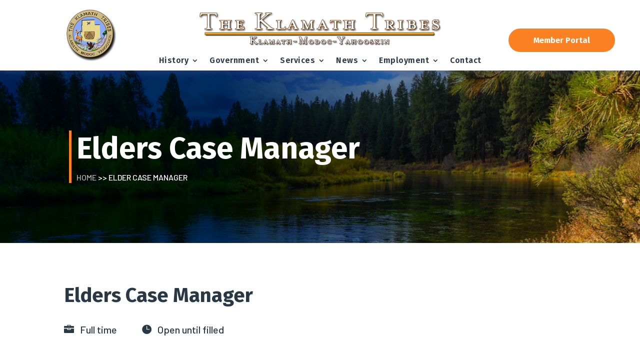

--- FILE ---
content_type: text/css
request_url: https://klamathtribes.org/wp-content/themes/metan-divi-child-theme/style.css?ver=1726966045
body_size: 44410
content:
/*======================================
Theme Name: Metan Divi Child Theme
Theme URI: https://metan.duogeeks.com/
Description: Metan is a responsive retina multipurpose WordPress theme perfect for just about anyone. Whether you are a creative, a corporate team, a lawyer, a medical doctor, or a freelancer looking for a modern portfolio website or a personal blog, Metan is your best option.
Version: 3.0
Author: Lovish Gulati
Author URI: https://metan.duogeeks.com/
Template: Divi
======================================*/


/* You can add your own CSS styles here. Use !important to overwrite styles if needed. */

/* **===================={{{{[Divi Desktop Menu}}}}}========================** */
/*add point on top of the Divi menu submenu dropdown*/
nav > ul > li > ul:after {
    position: absolute;
    left: 20%;
    margin-left: 0px;
    top: -15px;
    width: 0;
    height: 0;
    content:'';
    border-left: 13px solid transparent;
    border-right: 13px solid transparent;
    border-bottom: 13px solid rgba(var(--orange), 1);   }
/*dropdown menu padding*/
.et_pb_menu_0_tb_header.et_pb_menu .nav li ul.sub-menu a {
padding-left: 0px;
padding-right: 0px;
padding-top: 15px;
padding-bottom: 15px;  }
/* ##### DROPDOWN MENU STYLES ##### */
#top-menu .sub-menu {
   background-color: rgba(var(--black), 1)!important;
	color: #FFFFFF!important;/* Background color dropdown */
   border-top: 3px solid #25313a; /* Top border color dropdown */ }
#top-menu .sub-menu li a {
   font-size: 13px; /* Font size dropdown */
   width: 100%;
   color: #fff;
   border-bottom: 1px solid rgba(var(--black), 1)!important; /* Border bottom menu item color */ }
.sub-menu li:hover {
   background-color: rgba(var(--orange), 1)!important;
	color: #fff!important/* Hover color menu item */ }
.sub-menu .current_page_item {
   background-color: rgba(var(--orange), 1); /* Current menu item color dropdown */
		color: #fff!important/* Hover color menu item */   }
#top-menu .sub-menu li {
   padding-left: 0px!important;
   padding-right: 0px;
   width: 100%; }
#top-menu li li a {
   padding-top: 10px;
   padding-bottom: 8px;  }
#top-menu .sub-menu {
   padding-top: 0;
   padding-bottom: 0px;
 padding-left: 0px!important;
	 padding-right: 0px;   }
.nav ul li a:hover {
   opacity: 1;
   background-color: rgba(0,0,0,0);   }
.et_pb_sticky .et_pb_menu_1_tb_header.et_pb_menu ul li:hover>a {
    color: #ffff!important;  }
/************Mobile menu**************/
/* X icon in expanded mobile menu */
.mobile-style-x
.mobile_nav.opened .mobile_menu_bar:before {
content: "\4d";  }
/* Remove the top line in the mobile menu*/
.mobile-style
.et_mobile_menu {
border-top:0px;  }
.mobile-style
.et_mobile_menu li li, .et_mobile_menu li ul {
padding-left:0px !important; }
/* Make mobile menu fullwidth */
.mobile-style
.et_mobile_menu {
min-width: 70vw;
margin-left: -35vw;
margin-top: 2.5vw; }
/* Make the mobile menu full height */
.mobile-style
.et_mobile_menu {
min-height:50vh !important;
min-height: -webkit-fill-available;
padding-top:25px !important;  }
html {
height: -webkit-fill-available;  }
/*Make Divi Mobile Menu Scrollable*/
.et_mobile_menu {   
    overflow-y:scroll!important;
    max-height:80vh!important;
    -overflow-scrolling:touch!important;
    -webkit-overflow-scrolling:touch!important;  }
/**** This hides the sub menu items on mobile ****/
#page-container .mobile_nav li ul.hide {
    display: none !important;  }
/**** This adjusts the positioning and the background transparency of the parent menu item on mobile ****/
#page-container .mobile_nav .menu-item-has-children {
    position: relative;  }
#page-container .mobile_nav .menu-item-has-children > a {
    background: transparent;  }
/**** This styles the icon and moves it to the right ****/
#page-container .mobile_nav .menu-item-has-children > a + span {
    position: absolute;
    right: 0;
    top: 0;
    padding: 10px 20px;
    font-size: 20px;
    font-weight: 700;
    cursor: pointer;
    z-index: 3;  }
/**** Here you can swap out the actual icons ****/
#page-container span.menu-closed:before {
    content: "\43";
    display: block;
    color: #fff;
    font-size: 16px;
    font-family: ETmodules;  }
#page-container span.menu-closed.menu-open:before {
    content: "\42"; }
/***************{ All Pages Blurb Icon hover effect }  *****************************/
/* grow icon */
    .mp_m_blurb_grow:hover .et_pb_main_blurb_image img,     .mp_m_blurb_grow:hover .et-pb-icon {
        -webkit-transition-duration: 0.3s;
      transition-duration: 0.8s;}
    .mp_m_blurb_grow:hover .et_pb_main_blurb_image img,  .mp_m_blurb_grow:hover .et-pb-icon {
        -webkit-transform: scale(1.1) translateZ(0);
        transform: scale(1.1) translateZ(0);}
/* blurb bob icon */
    .mp_m_blurb_bob:hover .et_pb_main_blurb_image img,    .mp_m_blurb_bob:hover .et-pb-icon {
        -webkit-animation-name: gq_bob_float_icon, gq_bob_icon;
        animation-name: gq_bob_float_icon, gq_bob_icon;
        -webkit-animation-duration: .3s, 1.5s;
        animation-duration: .3s, 1.5s;
        -webkit-animation-delay: 0s, .3s;
        animation-delay: 0s, .3s;
        -webkit-animation-timing-function: ease-out, ease-in-out;
        animation-timing-function: ease-out, ease-in-out;
        -webkit-animation-iteration-count: 1, infinite;
        animation-iteration-count: 1, infinite;
        -webkit-animation-fill-mode: forwards;
        animation-fill-mode: forwards;
        -webkit-animation-direction: normal, alternate;
        animation-direction: normal, alternate;}
    @-webkit-keyframes gq_bob_icon {
        0% {-webkit-transform: translateY(-6px);transform: translateY(-6px);}
        50% {-webkit-transform: translateY(-2px);transform: translateY(-2px);}
        100% {-webkit-transform: translateY(-6px);transform: translateY(-6px);}}
    @keyframes gq_bob_icon {
        0% {-webkit-transform: translateY(-6px);transform: translateY(-6px);}
        50% {-webkit-transform: translateY(-2px);transform: translateY(-2px);}
        100% {-webkit-transform: translateY(-6px);transform: translateY(-6px);}}
    @-webkit-keyframes gq_bob_float_icon {
        100% {-webkit-transform: translateY(-6px);transform: translateY(-6px);}}
    @keyframes gq_bob_float_icon {
        100% {-webkit-transform: translateY(-6px);transform: translateY(-6px);}}
/*spin*/
/* client focused section blurb spin */
    .mp_m_blurb_spin .et_pb_main_blurb_image img,  .mp_m_blurb_spin  .et-pb-icon {
        -webkit-transition-duration: 1s;
        transition-duration: 1s;
        -webkit-transition-property: transform;
        transition-property: transform;
        -webkit-transition-timing-function: ease-in-out;
        transition-timing-function: ease-in-out;}
    .mp_m_blurb_spin:hover .et_pb_main_blurb_image img,  .mp_m_blurb_spin  .et-pb-icon {
            -webkit-transform: rotate(360deg);
            transform: rotate(360deg);}
.spin-blurb-icon {
	transition: box-shadow .2s ease-in-out;  }
/*add an arrow icon in the bottom right corner*/
.spin-blurb-icon:after {
	font-family: ETModules;
	content: "\39";
	font-size: 36px;
  background-color: rgba(var(--orange), 1);
	color: #fff;
	position: absolute;
	top: 26px;
	right: 25px;
	transition: all .2s ease;
  border-radius: 100px;
  padding-top: 12px;
    padding-bottom: 12px;
    padding-left: 8px;
    padding-right: 8px;
  opacity: 0;  }
/*add the box shadow on hover*/
.spin-blurb-icon:hover {	
	transition: box-shadow .2s ease-in-out;  }
/*adjust the icon on hover*/
.spin-blurb-icon:hover:after {
	color: #fff;
	transition: all .2s ease;
    border-radius: 100px;
  padding-top: 12px;
    padding-bottom: 12px;
    padding-left: 8px;
    padding-right: 8px;
  opacity: 1;  }
.spin-blurb-icon:hover:after {
	-webkit-animation: rotate-scale-down 0.65s linear both;
	        animation: rotate-scale-down 0.65s linear both;  }
@-webkit-keyframes rotate-scale-down {
  0% {
    -webkit-transform: scale(1) rotateZ(0);
            transform: scale(1) rotateZ(0);  }
  50% {
    -webkit-transform: scale(0.5) rotateZ(180deg);
            transform: scale(0.5) rotateZ(180deg);  }
  100% {
    -webkit-transform: scale(1) rotateZ(360deg);
            transform: scale(1) rotateZ(360deg);  }}
/* blurb animation drop */
    .mp_m_blurb_drop:hover .et_pb_main_blurb_image img,  .mp_m_blurb_drop:hover  .et-pb-icon {
            opacity: 0;
        -webkit-transition-duration: 0.3s;
        transition-duration: 0.3s;
        -webkit-animation-name: gq_drop_icon;
        animation-name: gq_drop_icon;
        -webkit-animation-duration: 0.5s;
        animation-duration: 0.5s;
        -webkit-animation-delay: 0.3s;
        animation-delay: 0.3s;
        -webkit-animation-fill-mode: forwards;
        animation-fill-mode: forwards;
        -webkit-animation-timing-function: ease-in-out;
        animation-timing-function: ease-in-out;
        -webkit-animation-timing-function: cubic-bezier(0.52, 1.64, 0.37, 0.66);
        animation-timing-function: cubic-bezier(0.52, 1.64, 0.37, 0.66);}
    @-webkit-keyframes gq_drop_icon {
        0% {opacity: 0;}
        50% {opacity: 0;-webkit-transform: translateY(-100%);transform: translateY(-100%);}
        51%, 100% {opacity: 1;}}
    @keyframes gq_drop_icon {
        0% {opacity: 0;}
        50% {opacity: 0;-webkit-transform: translateY(-100%);transform: translateY(-100%);}
        51%, 100% {opacity: 1;}}
@keyframes rotate-scale-down {
  0% {
    -webkit-transform: scale(1) rotateZ(0);
            transform: scale(1) rotateZ(0);  }
  50% {
    -webkit-transform: scale(0.5) rotateZ(180deg);
            transform: scale(0.5) rotateZ(180deg);  }
  100% {
    -webkit-transform: scale(1) rotateZ(360deg);
            transform: scale(1) rotateZ(360deg);  }}
/**************************************/
/************{Left Column on buttom in mobile device }  ********************/
/***************************************/
@media (max-width:980px) {
    .et_section_regular .reverse-columns-mobile.et_pb_row, .et_section_specialty.reverse-columns-mobile .et_pb_row {
        display: flex;
        flex-direction: column-reverse;    }}
/**********Back to top button**************************/
/*---------- Custom Back To Top Button ----------*/
.et_pb_scroll_top.et-visible {
opacity: 1;
-webkit-animation: fadeInBottom 1s 1 cubic-bezier(.77,0,.175,1);
-moz-animation: fadeInBottom 1s 1 cubic-bezier(.77,0,.175,1);
-o-animation: fadeInBottom 1s 1 cubic-bezier(.77,0,.175,1);
animation: fadeInBottom 1s 1 cubic-bezier(.77,0,.175,1); }
.et_pb_scroll_top.et-pb-icon {
right: 15px;
bottom: 15px;
border-radius: 25px;
background: rgba(var(--orange), 1);
padding: 10px; }
.et_pb_scroll_top.et-pb-icon:hover {
background: rgba(var(--black), 1);
color: #fff; }
.et_pb_scroll_top:before {
content: "\21";
font-weight: 900; }
/*** Bouncing Back To Top Button Animation ***/
span.et_pb_scroll_top.et-pb-icon.et-visible {
animation: vertical-bounce 2.2s ease-out infinite;  }
@keyframes vertical-bounce {
0% { transform:translateY(0%); }
12.5% { transform:translateY(-20%); }
25% { transform:translateY(0%); }
37.5% { transform:translateY(-20%); }
50% { transform:translateY(0%); }  }
/***********Contact form error message********************/
option {
    color: rgba(var(--black), 1)!important;  }
.et-pb-contact-message p{
    position: relative;
    background-color: #ffffff;
    color: rgba(var(--black), 1)!important;
    padding: 20px 20px 20px 20px!important;
    font-family: 'Barlow';
    text-align: center;
    font-size: 22px;
    font-weight: 800;
    line-height: 1.5em; }
.et-pb-contact-message  ul {
     list-style-type: circle;
    padding: 0 0 1px 1em;
    line-height: 32px;
    color: rgba(var(--orange), 1);
    font-size: 16px;
    font-family: 'Barlow';
    text-align: left;
    font-weight: 500;
	    background-color: #ffffff;
	 padding: 20px 20px 20px 20px!important; }
.et-pb-contact-message {
	margin-bottom: 30px!important }
.et-menu li li.menu-item-has-children>a:first-child:after {
    right: 20px;
    top: auto!important;  }




/* ********************===========
 * Home 1===============
 * ** * * ******************* */
/*slider button*/
.slider-1-button  .et_pb_section .et_pb_fullwidth_slider_0.et_pb_slider .et_pb_more_button.et_pb_button {
       transition: 700ms!important; }
/* Slider Dot Navigation */
.slider-3 .et-pb-controllers a {
    background-color: #ffffff00 !important;
    margin-right: 10px;
    padding: 4px;
    border: 4px solid #ffff;
    transition: all .4s ease;
    border-radius: 0px;
    transform: skew(-15deg); }
.slider-3 .et-pb-controllers a:hover {
    transition: all .4s ease;
	transform: scale(1.2); }
.slider-3 a.et-pb-active-control {
    padding: 0 !important;
    border: 8px solid rgba(var(--orange), 1) !important;
	transition: all .4s ease; }
.slider-3 a.et-pb-active-control:hover {
    transform: scale(1);
    transition: all .4s ease; }
/* Arrow Navigation */
.slider-3 .et-pb-arrow-prev {
    background: rgba(255,255,255,0.92);
	border-radius:30px;
	height:35px; }
.slider-3 .et-pb-arrow-prev:before {
    content: "\44"!important;
    color: rgba(var(--black), 1);
    padding: 0px 20px 0px 20px;
    font-size: 30px; }
.slider-3 .et-pb-arrow-prev:hover {
    background: rgba(var(--orange), 1); }
.slider-3 .et-pb-arrow-prev:hover:before {
    color: #fff; }
.slider-3 .et-pb-arrow-next {
    background: rgba(255,255,255,0.92);
	border-radius:30px;
	height: 35px; }
.slider-3 .et-pb-arrow-next:before {
    content: "\45"!important;
    color: rgba(var(--black), 1);
    padding: 0px 20px 0px 20px;
    font-size: 30px; }
.slider-3 .et-pb-arrow-next:hover {
    background: rgba(var(--orange), 1); }
.slider-3 .et-pb-arrow-next:hover:before {
    color: #fff; }
/* Text Animation */
.slider-3 .et_pb_slide_content h5{
	animation-duration: .7s !important;
    animation-delay: 1.4s !important;
	animation-timing-function: ease-in-out;
    animation-fill-mode: both;
	animation-name: fadeIn; }
.slider-3 .et_pb_slide_content p{
	animation-duration: .7s !important;
    animation-delay: 1.4s !important;
	animation-timing-function: ease-in-out;
    animation-fill-mode: both;
	animation-name: Grow;}
.slider-3 .et_pb_button_wrapper{
	animation-duration: .7s !important;
    animation-delay: 2s !important;
	animation-timing-function: ease-in-out;
    animation-fill-mode: both;
	animation-name: flipInY; }
/**image zoom effect**/
.et-zoom-in.et_pb_image:hover img,
.et-zoom-in .et_pb_image_wrap:hover img,
.et-zoom-in a:hover img {
    transform: scale(1.1); 
    transition: all 2s 0s ease; }
.et-zoom-in,
.et-zoom-in a {
    overflow: hidden; }
.et-zoom-in.et_pb_image img,
.et-zoom-in .et_pb_image_wrap img,
.et-zoom-in a img {
    transition: all 1s 0s ease;  }
/* ** CSS FOR DIVI BLURB 7 Developing Leaders section ** */
.blurb-77 {
	    transform: translateY(0px);
    -webkit-transition: all 2s ease;
    -moz-transition: all 2s ease;
    -o-transition: all 2s ease;
    -ms-transition: all 2s ease;
    transition: all 2s ease; }
.blurb-77:hover {
    transform: translateY(-20px);
   -webkit-transition: all 2s ease;
    -moz-transition: all 2s ease;
    -o-transition: all 2s ease;
    -ms-transition: all 2s ease;
    transition: all 2s ease; }
.blurb-77:before {
    content: '';
    display: block;
    position: absolute;
    left: 0;
    bottom: 0;
    height: 10px;
    width: 0;
    transition: width 0s ease, background 1s ease; }
.blurb-77:after {
    content: '';
    display: block;
    position: absolute;
    right: 0;
    bottom: 0;
    height: 10px;
    width: 0;
    background: rgba(var(--orange), 1);
    transition: width .5s ease; }
.blurb-77:hover:before {
    width: 100%;
    background: rgba(var(--black), 1);
    transition: width 1s ease; }
.blurb-77:hover:after {
    width: 100%;
    background: transparent;
    transition: all 0s ease; }
/*number module plus sign*/
.dollar .percent-value:after { content:'+';}
/* css to change send message position */
.et_contact_bottom_container{
display: flex;
align-items: center;
margin-top: 10px;
justify-content: flex-start;
width: 100% !important; }
/* **{{{{Home 1 Footer}}}** */
.da_social_v10 li a.icon{
	display: inline-block;
	font-size: 20px!important;
	background-color:rgba(var(--orange), 1) !important;
cursor: pointer;
	margin: 15px 13px;
	border-radius: 50%;
	text-align: center;
	position: relative;
	z-index: 1;
	color: #fff;
width: 50px;
	height: 50px;
	box-shadow: 0 0 0 4px rgba(255,255,255,1);}
.da_social_v10 li a.icon:before{
	font-size: 20px!important;
	line-height: 50px;
	height: 50px;
	width:50px;}
.da_social_v10 li a.icon:hover{	
	-webkit-transition: box-shadow 0.2s;	
	-moz-transition: box-shadow 0.2s;	
box-shadow: 0 0 0 0 rgba(255,255,255,0);
	transition: box-shadow 0.2s;}		
.da_social_v10 li a.icon:after{
	pointer-events: none;
	position: absolute;
	width: 100%;
	height: 100%;
	border-radius: 50%;
content: '';
	-webkit-box-sizing: content-box;
	-moz-box-sizing: content-box;
	box-sizing: content-box;
	top: -4px;
	left: -4px;
padding: 0;
	z-index: 10;
	border: 4px dashed #fff;}
.da_social_v10 li a.icon:hover:after{
-webkit-animation: spinAround 9s linear infinite;
	-moz-animation: spinAround 9s linear infinite;
animation: spinAround 9s linear infinite;}
@-webkit-keyframes spinAround {from {		
	-webkit-transform: rotate(0deg)	}	
to {		-webkit-transform: rotate(360deg);	}}
@-moz-keyframes spinAround {	from {		-moz-transform: rotate(0deg)	}	
to {		-moz-transform: rotate(360deg);	}}@keyframes spinAround {	
from {		transform: rotate(0deg)	}	
to {		transform: rotate(360deg);	}}




/* ********************===========
 * Home 2===============
 * ** * * ******************* */
/*slider button hover animation*/
.slider-button
.et_pb_more_button{   
    color: #ffffff; 
   font-size: 16px;
    letter-spacing: 1px;
   text-transform: uppercase; padding: 12px 20px 7px;
    border-radius: 0;
    border: 1px solid rgba(var(--orange), 1);
    box-shadow: inset 3px 4px 0 rgba(var(--orange), 1), 4px 4px 0 rgba(var(--orange), 1);
    transition: all 0.5s cubic-bezier(0.1, 0.7, 0.3, -0.1) !important; }
.slider-button
.et_pb_more_button:hover{
    color: rgba(var(--black), 1)!important;
    box-shadow: inset 160px 60px  #ffffff, 0 0 0 #ffffff!important;
  padding: 12px 20px 7px !important; }
/*  Slider dot Navigation */ 
.slider-1 
.et-pb-controllers {
height: 7px;
bottom: 0px !important; }
.slider-1 
.et-pb-controllers a {
width: 20% !important; /* define the width of controllers here */
border-radius: 0px !important;
margin-right: 0px !important; }
.slider-1
.et-pb-controllers a:hover {
background-color: rgba(var(--orange), 1)!important;
transition: all 0.2s ease-in-out; }
/* Slider Arrow Navigation */
.slider-1 .et-pb-arrow-prev:before {
    content: "\44";
    background: rgba(255,255,255,0);
    border-radius: 30px;
  border: 2px solid rgba(var(--orange), 1);
    color: #fff;
    padding: 4px 5px 4px 4px;
    font-size: 30px; }
.slider-1 .et-pb-arrow-prev {
    transition: all .4s ease; }
.slider-1 .et-pb-arrow-prev:hover {
    transform: scale(1.2);
    transition: all .4s ease; }
.slider-1 .et-pb-arrow-next:before {
    content: "\45";
    background: rgba(255,255,255,0);
    border-radius: 30px;
  border: 2px solid  rgba(var(--orange), 1);
    color: #fff;
    padding: 4px 5px 4px 4px;
    font-size: 30px; }
.slider-1 .et-pb-arrow-next {
    transition: all .4s ease; }
.slider-1 .et-pb-arrow-next:hover {
    transform: scale(1.2);
    transition: all .4s ease; }
/* Text Animation */
.slider-1 .et_pb_slide_content p{
	animation-duration: .7s !important;
    animation-delay: 1.4s !important;
	animation-timing-function: ease-in-out;
    animation-fill-mode: both;
	animation-name: fadeRight; }
.slider-1 .et_pb_button_wrapper{
	animation-duration: .7s !important;
    animation-delay: 2s !important;
	animation-timing-function: ease-in-out;
    animation-fill-mode: both;
	animation-name: fadeLeft; }
/*Home 2 all button*/
.da_btn_v4{   
   color: rgba(var(--orange), 1);   
   font-size: 16px;
    letter-spacing: 1px;
   text-transform: uppercase; padding: 12px 20px 7px;
    border-radius: 0;
    border: 1px solid rgba(var(--orange), 1);
    box-shadow: inset 3px 4px 0 rgba(var(--orange), 1), 4px 4px 0 rgba(var(--orange), 1);
    transition: all 0.5s cubic-bezier(0.1, 0.7, 0.3, -0.1) !important;}
.da_btn_v4:hover{
    color: #fff;
    box-shadow: inset 160px 50px 0 rgba(var(--black), 1), 0 0 0 rgba(var(--black), 1);
  padding: 12px 20px 7px !important;}
.da_btn_v4.arbg:hover{
    box-shadow: inset 160px 50px 0 #fff,0 0 0 #fff;
    padding: 12px 20px 7px!important;
  padding-top: 10px!important;
    padding-right: 50px!important;
    padding-bottom: 10px!important;
    padding-left: 50px!important;
}
/*contact form button hover*/
.button
.et_pb_contact_submit.et_pb_button{   
    color: rgba(var(--orange), 1);  
   font-size: 16px;
    letter-spacing: 1px;
   text-transform: uppercase; padding: 12px 20px 7px;
    border-radius: 0;
    border: 1px solid rgba(var(--orange), 1);
    box-shadow: inset 3px 4px 0 rgba(var(--orange), 1), 4px 4px 0 rgba(var(--orange), 1);
    transition: all 0.5s cubic-bezier(0.1, 0.7, 0.3, -0.1) !important; }
.button
.et_pb_contact_submit.et_pb_button:hover{
    color: #fff;
    box-shadow: inset 160px 60px  rgba(var(--black), 1), 0 0 0 rgba(var(--black), 1);
  padding: 12px 20px 7px !important; }
/* Consulting service blurb button */
.prosen_blurb_with_button a.dg_button {
	color: #fff !important;
    border-width: 1px !important;
    border-radius: 0px;
	border: 2px solid transparent;
    padding: .5em 1em .5em 1em;
    font-family: "Fira Sans" !important;
    font-weight: bold;
    background-color: rgba(var(--orange), 1);
	display: inline-block; }
/*Divi custom button hover*/
.prosen_blurb_with_button:hover a.dg_button { 
	   background-color: rgba(var(--black), 1);
  cursor: pointer; }
/*Prortfolio hover animation*/
.home-twob-fwpf
.et_pb_fullwidth_portfolio_0 .et_pb_portfolio_item:hover {
 -webkit-transform: scale(1);
 transform: scale(1);
 -webkit-transition: .3s ease-in-out;
 transition: .3s ease-in-out; }
.home-twob-fwpf
 .et_pb_fullwidth_portfolio_0 .et_pb_portfolio_item:hover {
 -webkit-transform: scale(1.1);
 transform: scale(1.1); }
.home-twob-fwpf
.et-pb-arrow-prev:before{
  color: rgba(var(--orange), 1); }
.home-twob-fwpf
.et-pb-arrow-next:before{
  color: rgba(var(--orange), 1); }
/*home 2 logo gallery lightbox disable*/
.disable-lightbox a {
pointer-events: none; }
.disable-lightbox .et_overlay {
display: none ! important; }
/* Paralax image background color overlay effect number module*/
.bg-overlay .et_parallax_bg::before { 
    background-color: rgba(0,24,48,0.68); 
    content: ""; 
    height: 100%;
    width: 100%;
    position: absolute; 
    left: 0;
    top: 0;   }
/*blog module hover blurb*/
.ib-container article{	
	z-index: 1;
	-webkit-backface-visibility: hidden;
	box-shadow: 
		0px 0px 0px 10px rgba(255,255,255,1), 
		1px 1px 3px 10px rgba(0,0,0,0.2);
	transition:
		opacity 0.4s linear,
		transform 0.4s ease-in-out,
		filter 0.4s ease-in-out,
		box-shadow 0.4s ease-in-out;  } 
.ib-container article img{
	height: 200px !important; }  
.ib-container article.blur{
	box-shadow: 0px 0px 30px 3px rgba(110,130,208,0.17);
	-webkit-transform: scale(0.9);
	-moz-transform: scale(0.9);
	-o-transform: scale(0.9);
	-ms-transform: scale(0.9);
	transform: scale(0.9);
	filter: blur(5px); } 
.ib-container article.active{
	-webkit-transform: scale(1.05);
	-moz-transform: scale(1.05);
	-o-transform: scale(1.05);
	-ms-transform: scale(1.05);
	transform: scale(1.05);
	box-shadow: 
		0px 0px 30px 3px rgba(110,130,208,0.17), 
		1px 6px 30px 3px rgba(110,130,208,0.17);
	z-index: 100;	
	opacity: 1; }
/*blog module list style footer*/
@media (min-width: 767px) {
.home-twof-blog
.entry-featured-image-url  {
width: 30%;
float: left;
margin-bottom: 0!important;  }
/*set the details width*/
.home-twof-blog
.entry-title,
.post-meta,
.post-content {
width: 70%!important;
float: left;
padding-left: 30px;  }}
/*blog image aspect ratio square 1:1*/
.home-twof-blog
.entry-featured-image-url {
  padding-top: 30%;
  display: block; }
.home-twof-blog
.entry-featured-image-url img {
  position: absolute;
  height: 100%;
  width: 100%;
  border-radius: 10px;
  top: 0;
  left: 0;
  right: 0;
  bottom: 0;
  object-fit: cover; }
.home-twof-blog
.et_pb_post {
  margin-bottom: 20px!important; }
@media (min-width: 767px) {
	/*set the width of the input fields minus the width of the button*/
  .home-twof-email
	.et_pb_newsletter_fields .et_pb_newsletter_field {
		flex-basis: calc(100% - 225px) !important;	}
	/*set the width of the button*/
  .home-twof-email
	.et_pb_newsletter_fields .et_pb_newsletter_button_wrap {
		flex-basis: 210px !important;	} }



/* **********===========
 * {Home 3}}
 * =============**************** */
/*header social icon*/
.da_social_v3 li a.icon{	
  box-shadow: 0 0 0 4px rgba(var(--black), 1);
  -webkit-transition: color 0.3s;
  -moz-transition: 
color 0.3s;
  transition: color 0.3s;
  display: inline-block;
  font-size: 0px;
cursor: pointer;
  margin: 15px 13px;
  width: 50px;
  height: 50px;
  background-color:rgba(var(--orange), 1) !important;
border-radius: 50%;
  text-align: center;
  position: relative;
  z-index: 1;}
.da_social_v3 li a.icon:hover{
  background-color:rgba(var(--orange), 1) !important;}
.da_social_v3 li a.icon:before{color: #fff!important;
  font-size: 20px;
  line-height: 50px;
  width: 50px;
  height: 50px;}
.da_social_v3 li a.icon:after{	
  top: -2px;
  left: -2px;
  padding: 2px;
  z-index: -1;
  background: rgba(var(--orange), 1);
-webkit-transition:-webkit-transform 0.2s, opacity 0.3s;-moz-transition: -moz-transform 0.2s, opacity 0.3s;
transition: transform 0.2s, opacity 0.3s;
  pointer-events: none;
  position: absolute;
  width: 100%;
  height: 100%;
border-radius: 50%;
  content: '';
  -webkit-box-sizing: content-box;
  -moz-box-sizing: content-box;
  box-sizing: content-box;}
.da_social_v3 li a.icon:hover:after{
  -webkit-transform: scale(1.3);-moz-transform: scale(1.3);
-ms-transform: scale(1.3);transform: scale(1.3);opacity: 0;}
/* Slider Arrow Navigation */
.slider-2 .et-pb-arrow-prev:before {
    content: "\44";
    background: #fff;
    color: rgba(var(--orange), 1);
    padding: 4px 5px 4px 4px;
    font-size: 30px; }
.slider-2 .et-pb-arrow-prev {
	margin-top:0px !important;
	margin-left:-22px;
	top:0;
	height:100%;
	background: #ffffff;
	padding-top: 310px; }
@media screen and (max-width: 400px){
	.slider-2 .et-pb-arrow-prev {
	margin-left:0px; }}
.slider-2 .et-pb-arrow-next:before {
    content: "\45";
    background: #FFF;
    border-radius: 30px;
    color: rgba(var(--orange), 1);
    padding: 4px 5px 4px 4px;
    font-size: 30px; }
.slider-2 .et-pb-arrow-next {
    transition: all .4s ease;
	padding-top: 310px;
	top:0;
	height:100%;
	margin-right:-22px;
	background: #ffffff;
	margin-top:0px !important; }
@media screen and (max-width: 400px){
	.slider-2 .et-pb-arrow-next {
	margin-right:0px; } }
/*home 3 all heilighted text*/
.pa-callout-3 {
  position: relative;
  color: #ffffff;
  background-color: rgba(var(--orange), 1);
  font-size: inherit;
  padding: .6em .6em;
  border-radius: 0px;
  margin: 0 6px; }
/*home 3 all button*/
.da_btn_v1{
z-index: 2;
background: rgba(var(--orange), 1);
border:none;
border-radius:0;
color: #fff;
text-transform: uppercase;
  font-family: fira sans;
text-align: center;
padding: 10px 30.5px;
position: relative;
outline: none;
font-weight: 600;
font-size: 15px;
transition: all 0.4s ease-out !important;
-moz-transition: all 0.4s ease-out !important;
-webkit-transition: all 0.4s ease-out !important;
-ms-transition: all 0.4s ease-out !important;
-o-transition: all 0.4s ease-out !important;}
.da_btn_v1:hover{
	color: #fff;
	padding: 10px 30.5px !important;
	border:none !important;}
.da_btn_v1.dark{
	background-color:#fff !important;
	color: #111 !important;}
.da_btn_v1.dark:hover{color: #fff !important;}
.da_btn_v1.et_hover_enabled:hover::after{
	transition: all 0.4s ease-out !important;
	z-index: -1;}
.da_btn_v1::after{content: "";
width: 10px;
height: 100%;
position: absolute;
right: 0;
top: 0;
opacity:1;
z-index:-1;
background: rgba(var(--black), 1);
transition: all 0.4s ease-out !important;
-moz-transition: all 0.4s ease-out !important;
-webkit-transition: all 0.4s ease-out !important;
-ms-transition: all 0.4s ease-out !important;
-o-transition: all 0.4s ease-out !important;}
.da_btn_v1:hover::after{width: 100%;
	transition: all 0.4s ease-out !important;
-moz-transition: all 0.4s ease-out !important;
-webkit-transition: all 0.4s ease-out !important;
-ms-transition: all 0.4s ease-out !important;
-o-transition: all 0.4s ease-out !important;}
.da_btn_v1.bg::after {
    background: #fff!important; }
.da_btn_v1.bg:hover::after {
    width: 100%;
    transition: all .4s ease-out!important;
    -moz-transition: all .4s ease-out!important;
    -webkit-transition: all .4s ease-out!important;
    -ms-transition: all .4s ease-out!important;
    -o-transition: all .4s ease-out!important; }
.da_btn_v1.bg:hover{
  color: rgba(var(--orange),1)!important }
/**** BLURB LINK ***/
.blurb_link {
    display: block;
    margin-top: 20px;
    text-transform: uppercase;
    font-weight: 700;
    letter-spacing: 0;
    -webkit-transition: all .4s ease-in-out;
    -moz-transition: all .4s ease-in-out;
    -ms-transition: all .4s ease-in-out;
    -o-transition: all .4s ease-in-out; }
.blurb_link:hover {
    letter-spacing: 1px;
    -webkit-transition: all .4s ease-in-out;
    -moz-transition: all .4s ease-in-out;
    -ms-transition: all .4s ease-in-out;
    -o-transition: all .4s ease-in-out; }
/******2nd section blurb**********/
.et_pb_blurb_flip_2 {
    position: relative;
    overflow: hidden;
    padding: 20px;
    border: 2px solid rgba(var(--orange), 1);
    background-color: #fff; }
/****number counter blurb*******/
.et_pb_ctr_number_da .percent-value::after {
    background-color: #fff;
    content: "";
    display: block;
    height: 3px;
    margin: auto;
    margin-top: 20px;
    margin-bottom: 35px;
    position: absolute;
    bottom: -50px;
    left: 0;
    right: 0;
    width: 100px;
    transition: all 0.3s linear 0s; }


/* ************================
 * {{Home 4}}
 * ==================************* */
/*---To left align slider Left---*/
.ds-slider-left.et_pb_slider .et_pb_container {
    float: left !important; /*move the slider text container to the left*/ }
.ds-slider-left .et_pb_slide_description  {
  text-align: left !important; /*align the slider text to the left*/
  padding: 35% 8%;  }
.ds-slider-left.et_pb_slider .et_pb_button {
    float: left !important;  /*move the button to the left*/ }
/* Slider Arrow Navigation */
.slider-5 .et-pb-arrow-prev:before {
    content: "\48";} 
.slider-5 .et-pb-arrow-next:before {
    content: "\49"; }
.slider-5 .et-pb-arrow-prev:before, .slider-5 .et-pb-arrow-next:before {
	  background: #FFF;
    border-radius: 100px;
    color: rgba(var(--black), 1);
    padding: 20px 20px 20px 20px;
    font-size: 30px; }
/* Slider Dot Navigation */
.slider-5 .et-pb-controllers a {
    background-color: #ffffff00 !important;
    border-radius: 100px;
    margin-right: 10px;
    padding: 4px 20px;
    border: 5px solid rgba(var(--black), 1);
    transition: all .4s ease; }
.slider-5 a.et-pb-active-control {
	width:20px;
	background: rgba(var(--black), 1) !important;
    border: 3px solid rgba(var(--black), 1) !important;
	transition: all .4s ease; }
.slider-5 .et-pb-controllers a:hover {
    transform: scale(1.2);
    transition: all .4s ease;   }
.slider-5 a.et-pb-active-control:hover {
    transform: scale(1.0);
    transition: all .4s ease; }
/* Text Animation */
.slider-2 .et_pb_slide_content .et_pb_slide_title {
	animation-duration: .7s !important;
    animation-delay: 1.4s !important;
	animation-timing-function: ease-in-out;
    animation-fill-mode: both;
	animation-name: slideWidth;  }
.slider-5 .et_pb_slide_content p{
	animation-duration: .7s !important;
    animation-delay: 1.4s !important;
	animation-timing-function: ease-in-out;
    animation-fill-mode: both;
	animation-name: fadeInRight;  }
.slider-5 .et_pb_button_wrapper{
	animation-duration: .7s !important;
    animation-delay: 2s !important;
	animation-timing-function: ease-in-out;
    animation-fill-mode: both;
	animation-name: fadeInBottom;  }
/* Divi custom button */
.prosen_blurb a.dg_button {
    color: rgba(var(--black), 1)!important;
    border-width: 0px!important;
    border-radius: 100px;
    font-size: 16px;
    font-family: 'Fira Sans',Helvetica,Arial,Lucida,sans-serif!important;
    font-weight: 700!important;
    text-transform: uppercase!important;
    background-color: rgb(249,108,0);
    padding-top: 15px!important;
    padding-right: 40px!important;
    padding-bottom: 15px!important;
    padding-left: 40px!important;
     box-shadow: inset -180px 0px 0px 0px #ffffff;
   transition-duration: 350ms;
    transition-timing-function: ease-out;
    transition-delay: 0ms; }
.prosen_blurb a.dg_button:hover {
    color: #ffff!important;
    border-width: 0px!important;
    border-radius: 100px;
    font-size: 16px;
    font-family: 'Fira Sans'!important;
    font-weight: 700!important;
    text-transform: uppercase!important;
    background-color: rgba(var(--orange), 1);
      box-shadow: inset 0px 0px 0px 0px #ffffff;
    transition-duration: 350ms;
    transition-timing-function: ease-out;
    transition-delay: 0ms;   }
/*all h2 heading color highlights in text*/
.pa-color-highlightx {
    text-decoration: none;
    box-shadow: inset 0 -.5em 0 rgba(250,129,36,0.66);
    color: inherit;  }
/* blurb hover style in business needs*/
.da-blurb-style-5{
   position: relative;
border: 2px solid #fff;
border-radius: 0px 30px;
box-shadow: 5px 5px rgba(var(--orange), 1);
background: rgba(var(--black), 1);
padding: 30px 20px;   } 
@media only screen and (max-width:990px){
    .da-blurb-style-5{ margin-bottom: 30px; }  }
@media only screen and (max-width:767px){
    .da-blurb-style-5:before{ transform: scale3d(1, 1, 1); }
    .da-blurb-style-5 .et_pb_blurb_content .et_pb_main_blurb_image .et_pb_image_wrap{ top: 30px; }  }
@media only screen and (max-width:480px){
    .da-blurb-style-5 .et_pb_blurb_content .et_pb_main_blurb_image .et_pb_image_wrap { top: 40px; }  }
/*---------------[ BLURB FLOAT]-----------------*/
    .mp_m_blurb_float_shadow {
            border: 1px solid #eee;
        border-radius: 9px;
            box-shadow: 0px 6px 12px rgba(110, 130, 208, 0.3);
            padding: 17px;
            -webkit-transition: all .3s ease-out;
            -moz-transition: all 0.3s ease-out;
            -ms-transition: all 0.3s ease-out;
            -o-transition: all 0.3s ease-out;
            transition: all 0.3s ease-out;} 
    .mp_m_blurb_float_shadow:before {
            pointer-events: none;
            position: absolute;
            z-index: -1;
            content: '';
            top: 100%;
            left: 5%;
            height: 10px;
            width: 90%;
            opacity: 0;
            background: -webkit-radial-gradient(center, ellipse, rgba(255,107,0,0.52) 0%, transparent 80%);
            background: radial-gradient(ellipse at center, rgba(255,107,0,0.53) 0%, transparent 80%);
            -webkit-transition: all .3s ease-out;
            -moz-transition: all 0.3s ease-out;
            -ms-transition: all 0.3s ease-out;
            -o-transition: all 0.3s ease-out;
            transition: all 0.3s ease-out;}
    .mp_m_blurb_float_shadow:hover {
            -webkit-transform: translateY(-7px);
            transform: translateY(-7px);
        box-shadow: 0px 8px 14px rgba(110, 130, 208, 0.3);}
    .mp_m_blurb_float_shadow:hover:before {
        opacity:1;
        top: 106%;
            height: 15px;}
/***portfolio ********/
/* filter and pagination */
.et_pb_portfolio_auto_portfolio  .et_pb_portfolio_filters {
    text-align: center; }
.et_pb_portfolio_auto_portfolio  .et_pb_portfolio_filters > ul {
    display: inline-block;
    box-shadow: 0 0 55px 2px rgba(0, 0, 0, 0.01); }
.et_pb_portfolio_auto_portfolio.et_pb_filterable_portfolio .et_pb_portfolio_filters li:first-child a,
.et_pb_portfolio_auto_portfolio.et_pb_filterable_portfolio .et_pb_portfolio_filters li:last-child a {
    -webkit-border-radius: 0;
       -moz-border-radius: 0;
            border-radius: 0;  }
.et_pb_portfolio_auto_portfolio.et_pb_filterable_portfolio .et_pb_portfolio_filters li a,
.et_pb_portfolio_auto_portfolio .et_pb_portofolio_pagination ul li a {
    border: 2px solid rgba(var(--black), 1);
    margin: -2px -2px 0 0;
    background-color: #fff;
    -webkit-transition: all 0.65s ease;
         -o-transition: all 0.65s ease;
            transition: all 0.65s ease;  }
.et_pb_portfolio_auto_portfolio .et_pb_portofolio_pagination {
    text-align: center;
    border-top: none;
    margin-top: 40px; }
.et_pb_portfolio_auto_portfolio .et_pb_portofolio_pagination ul {
    display: inline-block;
    box-shadow: 0 0 55px 2px rgba(0,0,0,0.01); }
.et_pb_portfolio_auto_portfolio .et_pb_portofolio_pagination ul li {
    padding: 0; }
.et_pb_portfolio_auto_portfolio.et_pb_portofolio_pagination ul li a {
    padding: 10px 2px;  }
/*blog slider*/
.ds-advent-8 .et_pb_slide {
    padding: 0;  }
.ds-advent-8 .et_pb_slide_image {
    bottom: 0 !important;
    top: 0 !important;
    margin-top: 0 !important;  }
/*Position the slide description and add background*/
.ds-advent-8 .et_pb_slides .et_pb_slider_container_inner {
    display: block;  }
.ds-advent-8 .et_pb_slide_description {
    float: right;
    width: 30% !important;
    text-align: center;
    padding: 30px !important;
    margin: 3% !important;
    background: rgba(0,24,48,1);   }
/*Move slide description and add some padding on smaller tablets*/
@media all and (max-width: 768px) {
    .ds-advent-8 .et_pb_slides .et_pb_slider_container_inner {
        padding-top: 100%;    }
    .ds-advent-8 .et_pb_slide_description {
        width: auto !important;
        position: absolute;
        bottom: 0;    }}
/*Add more padding on mobile*/
@media all and (max-width: 479px) {
    .ds-advent-8 .et_pb_slides .et_pb_slider_container_inner {
        padding-top: 200%;    }}
/*Position the controllers*/
.ds-advent-8 .et-pb-controllers {
    bottom: 50%;
    left: -20px;
    width: auto;
    -webkit-transform: rotate(90deg);
    transform: rotate(90deg);  }
/*Reposition the controllers on smaller tablets and mobiles*/
@media all and (max-width: 768px) {
    .ds-advent-8 .et-pb-controllers {
        bottom: 94%;
        left: auto;
        width: 100%;
        margin: 0 auto;
        -webkit-transform: none;
        transform: none;    }}
/*Style the controllers*/
.ds-advent-8 .et-pb-controllers a {
    background-color: transparent !important;
    border: 2px solid #fff;
    border-radius: 0;
    width: 10px;
    height: 10px;
    margin: 10px;  }




/* **************===========
 * {{Home 5}}}
 **============*************** */
/* ======================= all  Button on home 5======================*/
.da_btn_v2.et_hover_enabled:hover::after{transition: all 0.4s ease-out !important;z-index: -1;}
.da_btn_v2{
letter-spacing: 1px;
color: #fff !important;
text-transform: uppercase !important;
  padding: 10px 40.5px;
background-color: rgba(var(--black), 1);display: inline-block;box-shadow: 0px 10px 30px 0px rgba(110,130,208,0.3);overflow: 
  hidden;
  font-size: 15px;
font-weight: 600;
  backface-visibility: hidden;
  transition: all 0.4s ease-out !important;
-moz-transition: all 0.4s ease-out !important;
-webkit-transition: all 0.4s ease-out !important;
-ms-transition: all 0.4s ease-out !important;
-o-transition: all 0.4s ease-out !important;  }
.da_btn_v2:hover{border: 2px solid transparent;padding: .3em 1em !important;padding: 10px 42.5px !important;}
.da_btn_v2:after{line-height: 1.7em;
font-size: 1em !important;
content: attr(data-icon);
left: -100% !important;
top: 0%;
margin-left: 0em !important;
position: absolute;
height: 100%;
width: 100%;
background-color: rgba(var(--orange), 1);
text-align: center;
  transition: all 0.4s ease-out !important;
-moz-transition: all 0.4s ease-out !important;
-webkit-transition: all 0.4s ease-out !important;
-ms-transition: all 0.4s ease-out !important;
-o-transition: all 0.4s ease-out !important;  }
.da_btn_v2:hover:after{line-height: 3em !important;top: 0;left: 0 !important;transition: all 0.4s ease-out !important;
-moz-transition: all 0.4s ease-out !important;
-webkit-transition: all 0.4s ease-out !important;
-ms-transition: all 0.4s ease-out !important;
-o-transition: all 0.4s ease-out !important;}
/*place button modules next to each other in the same column*/
.pa-inline-buttons .et_pb_button_module_wrapper {
    display: inline-block; }
.pa-inline-buttons {
    text-align: center !important; }
.pa-inline-buttons {
    text-align: center !important; }
/*add a transition effect*/
.pa-blurb-icon-button {
	transition: box-shadow .2s ease-in-out;}
/*add an arrow icon in the blurb bottom right corner*/
.pa-blurb-icon-button:after {
	font-family: ETModules;
	content: "\24";
	font-size: 36px;
	color: rgba(var(--orange), 1);
	position: absolute;
	bottom: 26px;
	right: 25px;
	transition: all .2s ease}
/*add the box shadow on hover*/
.pa-blurb-icon-button:hover {
	box-shadow: 0 5px 10px rgba(0, 0, 0, .15);
	transition: box-shadow .2s ease-in-out; }
/*adjust the icon on hover*/
.pa-blurb-icon-button:hover:after {
	color: rgba(var(--black), 1);
	bottom: 30px;
	transition: all .2s ease; }
/*====blurb underline animation=====*/
.gq_b_classy_divider1 h4 {
    font-weight: 800;
    font-size: 20px;
    -webkit-transition: all 0.3s ease-in-out;
    -moz-transition: all 0.3s ease-in-out;
    -ms-transition: all 0.3s ease-in-out;
    -o-transition: all 0.3s ease-in-out;
    transition: all 0.3s ease-in-out;}
.gq_b_classy_divider1 h4:after {
    display: table;
    content: "";
    border-top: 5px solid rgba(var(--black), 1);
    width: 50px;
    margin: 17px 0px 14px;
    -webkit-transition: all 0.3s ease-in-out;
    -moz-transition: all 0.3s ease-in-out;
    -ms-transition: all 0.3s ease-in-out;
    -o-transition: all 0.3s ease-in-out;
    transition: all 0.3s ease-in-out;}
.gq_b_classy_divider1 .et-pb-icon {
    -webkit-transition: all 0.3s ease-in-out;
    -moz-transition: all 0.3s ease-in-out;
    -ms-transition: all 0.3s ease-in-out;
    -o-transition: all 0.3s ease-in-out;
    transition: all 0.3s ease-in-out;}
.gq_b_classy_divider1:hover h4 {
    color: rgba(var(--black), 1);}
.gq_b_classy_divider1:hover h4:after {
    width: 120px;
    border-top: 5px solid rgba(var(--orange), 1);}
.gq_b_classy_divider1:hover .et-pb-icon {
    color: rgba(var(--black), 1)!important;}
/*BLOG GRID hover effect]------------*/
 .finance-blog .et_pb_post {
	position: relative;
	overflow: hidden; }
.finance-blog .et_pb_post a {
	color: rgba(0,24,48,0.6); }
.finance-blog .et_pb_post .entry-featured-image-url img {
	transform: scale(1.0);
  	-webkit-transition: all .5s;
	-moz-transition: all .5s;
	-o-transition: all .5s;
	transition: all .5s; }
  .finance-blog .et_pb_post:hover .entry-featured-image-url img {
	transform: scale(1.13);
  	-webkit-transition: all .5s;
	-moz-transition: all .5s;
	-o-transition: all .5s;
	transition: all .5s; }
.finance-blog .et_pb_post .post-meta .published {
	position: absolute;
	right: 10px;
	top: 10px;
	background: rgba(var(--orange), 1);
	width: 55px;
	text-align: center;
	line-height: 18px;
	z-index: 99;
	font-weight: 700;
	text-transform: capitalize;
	color: #fff;
	display: block;
	padding: 8px 10px;
	transform: translate3d(0, 0, 0);
	transition: all .5s ease;
	transition-delay: .5s; }
.finance-blog .et_pb_post:hover .post-meta .published {
	transform: translate3d(0, -65px, 0);
	transition: all .5s ease;
	transition-delay: .5s; }
.finance-blog .et_pb_post .post-content-inner p {
	padding-bottom: 20px; }
.finance-blog .et_pb_post .post-meta a {
	color: rgba(var(--black), 1); }
  .finance-blog .et_pb_post .post-meta a:hover {
	color: rgba(var(--orange), 1); }
.finance-blog .pagination .alignleft,
.finance-blog .pagination .alignright {
	overflow: hidden;
	width: auto;
	margin: 0 auto;
	float: none;
	text-align: center;
	display: inline-block;
	line-height: 50px; }
.finance-blog a.more-link {
    background: rgba(var(--orange), 1);
    width: 100%;
    display: block;
    text-align: center;
  margin-top: 20px;
    padding: 5px;
  text-transform: uppercase;  }
 /*Footer 9 CSS Code */
  /*Menu Items Hover Style */
  .menu_item .arrow { 
  	opacity: 0;
    transition: all .1s;  }  
  .menu_item:hover .arrow { 
  	opacity: 1;
    transition: all .1s;  }  
  /* Vertical Align of Coluimns */
  .vertical-align { 
    display: flex; 
    flex-direction: column; 
    justify-content: center;   }   
/* Change Columns Order on Mobile */
  @media all and (max-width: 980px) {
/*** wrap row in a flex box ***/
.custom_row {
display: -webkit-box;
display: -moz-box;
display: -ms-flexbox;
display: -webkit-flex;
display: flex;
-webkit-flex-wrap: wrap; /* Safari 6.1+ */
flex-wrap: wrap; }
.first-on-mobile {
-webkit-order: 1;
order: 1; }
.second-on-mobile {
-webkit-order: 2;
order: 2; }
.third-on-mobile {
-webkit-order: 3;
order: 3; }
.custom_row:last-child .et_pb_column:last-child {
margin-bottom: 30px;  }}
/* Social Icons Hover Effect */
.footer4 .social_icons .icon:hover { 
  	transform: rotate(360deg);
    transition: all .5s; }





/* ************=================
 * {Home 6}
 * =================************ */
/******Header Hamberger menu*********/
.toggle-icon:after {
content: "\61";
font-size: 32px;
font-family: ETmodules !important;
color: rgba(var(--black), 1);
position: absolute;
top: 32px;
right: 0;
cursor: pointer;  }
#divi-menu .et_pb_menu__menu>nav {
margin-right: 38px;
visibility: hidden;
opacity: 0;  
-webkit-transition: .1s ease-in-out;
-moz-transition: .1s ease-in-out;
-o-transition: .1s ease-in-out;
transition: .1s ease-in-out;
transform: translateY(50%);    }
.reveal-menu-items {
opacity: 1 !important;
visibility: visible !important;
transform: translateY(0%) !important;  }  
.icon-switch:after {
content: '\4d';
font-size: 32px;
font-family: ETmodules !important;
color: rgba(var(--black), 1);
position: absolute;
top: 32px;
right: 0;
cursor: pointer;     }
/* **************============Home 6 page body styles====================************** */
/*** slider styles ***/
/*---Left align slider---*/
.ds-slider-left.et_pb_slider .et_pb_container {
    float: left !important;  }
.ds-slider-left .et_pb_slide_description  {
  text-align: left !important; /*align the slider text to the left*/
  padding: 25% 8%;  }
.ds-slider-left.et_pb_slider .et_pb_button {
    float: left !important;  /*move the button to the left*/  }
@media all and (max-width: 480px) {
.ds-slider-left.et_pb_slider
  .et_pb_container {
    float: none !important; /*move the slider text container to the left*/
     padding: 20% 8%; } }
@media all and (max-width: 980px) {
.ds-slider-left.et_pb_slider .et_pb_button  {
    float: none !important; /*move the slider text container to the left*/ } }
/*slider arrow style code*/
.dotstyle-smalldotstroke .et-pb-arrow-prev:before,
.dotstyle-smalldotstroke .et-pb-arrow-next:before {
    font-family: 'Montserrat', sans-serif !important;
    font-size: 16px;
    letter-spacing: 1px;
    transform: rotate(-90deg) !important;
    display: inline-block; } 
.dotstyle-smalldotstroke .et-pb-arrow-prev:before {
    /* Change this to change the text*/
    content:'PREV'!important;
  background-color: rgba(var(--black), 1)!important;
  padding: 30px!important;
  border-radius: 10px!important; } 
.dotstyle-smalldotstroke .et-pb-arrow-next:before {
    /* Change this to change the text*/
    content:'NEXT' !important;
  background-color: rgba(var(--black), 1)!important;
  padding: 30px!important;
	border-radius: 10px!important; }
/*Home 6 all h3 text double underline*/
#ftr-title h3::before,
#ftr-title h3::after {
    position: absolute;
    left: 0;
    bottom: 0;
    background: rgba(var(--orange), 1);
    background-color: rgba(var(--orange), 1);
    width: 70px;
    height: 4px;
    content: ""; }
 #ftr-title h3::after {
    width: 40px;
    bottom: -8px; }
#ftr-title {
    margin-bottom: 25px !important; }
/*blurb underline animation*/
.gq_b_classy_divider2 h4 {
    font-weight: 800;
    font-size: 20px;
    -webkit-transition: all 0.3s ease-in-out;
    -moz-transition: all 0.3s ease-in-out;
    -ms-transition: all 0.3s ease-in-out;
    -o-transition: all 0.3s ease-in-out;
    transition: all 0.3s ease-in-out;   }
.gq_b_classy_divider2 h4:after {
    display: table;
    content: "";
    border-top: 5px solid rgba(var(--orange), 1);
    width: 100px;
    margin: 23px 0px 15px;
    -webkit-transition: all 0.3s ease-in-out;
    -moz-transition: all 0.3s ease-in-out;
    -ms-transition: all 0.3s ease-in-out;
    -o-transition: all 0.3s ease-in-out;
    transition: all 0.3s ease-in-out;}
.gq_b_classy_divider2:hover h4 {
    color: rgba(var(--black), 1);}
.gq_b_classy_divider2:hover h4:after {
    width: 300px;
    border-top: 5px solid rgba(var(--orange), 1);
transition: all 0.8s ease-in-out;}
.gq_b_classy_divider2:hover .et-pb-icon {
    color: rgba(var(--black), 1)!important;}
/**************Newsletter optin form button********************/
#home-law-firm-optin .et_pb_newsletter_button.et_pb_button:after{
  margin-left: -15px !important;
  margin-top: -2px !Important;
  background:rgba(var(--orange), 1);
  padding:8px 15px;
  border-radius:100px  }
/*Divi Blurb Module hover description revel effects*/
#service-style-7 .et_pb_column {
	overflow: hidden;
	position: relative !important; }
#service-style-7 .et_pb_column .et_pb_blurb {
	position: absolute !important;
	top: unset !important;
	bottom: -115px;
	width: 100%;
	transition: all 0.5s ease; }
#service-style-7 .et_pb_column .et_pb_image .et_pb_image_wrap img,
#service-style-7 .et_pb_column .et_pb_image .et_pb_image_wrap {
	width: 100%; }
#service-style-7 .et_pb_column .et_pb_button_module_wrapper {
	position: absolute !important;
	top: unset !important;
	bottom: -72px;
	opacity: 0;
	width: 100%;
	transition: all 0.4s ease; }
#service-style-7 .et_pb_column .et_pb_blurb_container {
    padding: 70px 20px 0; }
#service-style-7 .et_pb_column .et_pb_blurb_description {
    opacity: 0;
	transition: all 0.5s ease; }
#service-style-7 .et_pb_column:hover .et_pb_blurb_description {
    opacity: 1; }
#service-style-7 .et_pb_main_blurb_image {
    position: absolute !important;
    left: 50%;
    margin-left: -45px;
    top: -45px;
    margin-bottom: 0; }
#service-style-7 .et_pb_column .et_pb_blurb .et_pb_module_header {
	padding-bottom: 15px; }
#service-style-7 .et_pb_column .et_pb_blurb {
	background-color: rgba(0,24,48,0.83); }
#service-style-7 .et_pb_column .et_pb_button_module_wrapper .et_pb_button::after {
	margin-left: 0; }
#service-style-7 .et_pb_column:hover .et_pb_button_module_wrapper {
	opacity: 1;
	bottom: 18px; }
#service-style-7 .et_pb_column:hover .et_pb_blurb {
	bottom: 0; }
@media screen and (max-width: 480px) {
	#service-style-7 .et_pb_column .et_pb_blurb {
		bottom: -150px;	}}



/**************= *===========================
 * { Home 7}
 * ========================== ***********************/
/*** Slider  styles ***/
.slider-333 .et-pb-controllers a {
    width: 20px;
    height: 20px;
    border-radius: 50%; }
/*** Dot navigation Effect ***/
.slider-333 .et-pb-controllers a {
    position: relative !important;
    border: 2px solid #fff;
    -webkit-transition: border-color 0.3s ease;
    -o-transition: border-color 0.3s ease;
    transition: border-color 0.3s ease; }
.slider-333 .et-pb-controllers a::after {
    content: '';
    position: absolute;
    top: 0;
    left: 0;
    width: 100%;
    height: 100%;
    visibility: hidden;
    background: rgba(var(--orange), 1);
    border-radius: 50%;
    -webkit-box-shadow: 0 0 1px rgba(var(--orange), 1);
    box-shadow: 0 0 1px rgba(var(--orange), 1);
    opacity: 0;
    -webkit-transform: scale(3);
    -ms-transform: scale(3);
    transform: scale(3);
    -webkit-transition: opacity 0.3s ease, -webkit-transform 0.3s ease, visibility 0s 0.3s;
    -o-transition: opacity 0.3s ease, transform 0.3s ease, visibility 0s 0.3s;
    transition: opacity 0.3s ease, transform 0.3s ease, visibility 0s 0.3s, -webkit-transform 0.3s ease; }
.slider-333 .et-pb-controllers a:hover,
.slider-333.et-pb-controllers a:focus,
.slider-333 .et-pb-controllers a.et-pb-active-control {
    border-color: rgba(var(--orange), 1); }
.slider-333 .et-pb-controllers a.et-pb-active-control:after {
    visibility: visible;
    opacity: 1;
    -webkit-transform: scale(1);
    -ms-transform: scale(1);
    transform: scale(1);
    -webkit-transition: opacity 0.3s ease, -webkit-transform 0.3s ease;
    -o-transition: opacity 0.3s ease, transform 0.3s ease;
    transition: opacity 0.3s ease, transform 0.3s ease, -webkit-transform 0.3s ease; }
/* Slider Arrow Navigation */
.slider-333 .et-pb-arrow-prev:before {
    content: "\44";
    background: rgba(255,255,255,0);
    border-radius: 50px;
  border: 2px solid #fff;
    color: #fff;
     padding: 10px 10px 10px 10px;
    font-size: 30px; }
.slider-333 .et-pb-arrow-prev {
    transition: all .4s ease;  }
.slider-333 .et-pb-arrow-next:before {
    content: "\45";
    background: rgba(255,255,255,0);
    border-radius: 50px;
  border: 2px solid  #fff;
    color: #fff;
    padding: 10px 10px 10px 10px;
    font-size: 30px; }
.slider-333 .et-pb-arrow-next {
    transition: all .4s ease; }
.slider-333 .et-pb-arrow-prev:before:hover {
    content: "\44";
    background: rgb(255,255,255);
    border-radius: 50px;
  border: 2px solid #fff;
    color: #fff;
     padding: 10px 10px 10px 10px;
    font-size: 30px;  }
/*---Left align slider---*/
.slider-333.et_pb_slider .et_pb_container {
    float: left !important;  }
.slider-333 .et_pb_slide_description  {
  text-align: left !important; /*align the slider text to the left*/
  padding: 25% 8%;  }
.slider-333 .et_pb_slider .et_pb_button {
    float: left !important;  /*move the button to the left*/ }
@media all and (max-width: 480px) {
.slider-333 .et_pb_slider
  .et_pb_container {
    float: none !important; /*move the slider text container to the left*/
     padding: 30% 10%!important; }}
@media all and (max-width: 980px) {
.slider-333 .et_pb_slider .et_pb_button  {
    float: none !important; /*move the slider text container to the left*/ }}
/* show slider arrows always */
.slider-333  .et-pb-arrow-next {
     opacity: 1;
     right: 22px; }
.slider-333 .et-pb-arrow-prev{
     opacity: 1;
     left: 22px; }
@media all and (max-width: 480px) {
.slider-333  .et-pb-arrow-next {
     opacity: 1;
     right: 2px;}}
@media all and (max-width: 480px) {
.slider-333  .et-pb-arrow-prev {
     opacity: 1;
     left: 2px;}}
/* service-style */
#service-style-6 .et_pb_column .et_pb_image .et_pb_image_wrap img,
#service-style-6 .et_pb_column .et_pb_image .et_pb_image_wrap {
	width: 100%; }
#service-style-6 .et_pb_column .et_pb_blurb.et_pb_blurb_position_left .et_pb_blurb_container {
	vertical-align: middle;
	width: 100%; }
#service-style-6 .et_pb_column .et_pb_blurb + .et_pb_module {
	position: relative !important;
	overflow: hidden; }
#service-style-6 .et_pb_column .et_pb_blurb {
    position: absolute !important;
    top: -38px;
    left: 6%; }
#service-style-6 .et_pb_column {
	position: relative !important; }
#service-style-6 .et_pb_column .et_pb_image + .et_pb_module {
	position: absolute !important;
	bottom: 100%;
	display: flex;
	flex-wrap: wrap;
	align-content: center;
	opacity: 0;
	width: 100%;
	height: 0;
	overflow: hidden;
	padding: 20px;
	transition: all 0.5s ease; }
#service-style-6 .et_pb_column .et_pb_blurb {
	position: absolute !important;
	top: -38px;
	left: 6%; }
#service-style-6 .et_pb_column .et_pb_image + .et_pb_module > div {
	width: 100%; }
#service-style-6 .et_pb_column:hover .et_pb_image + .et_pb_module {
	height: 100%;
	bottom: 0;
	opacity: 1; }
#service-style-6 .et_pb_column .et_pb_image + .et_pb_module > div {
	transform: translateY(40px);
	opacity: 0;
	transition: all 1000ms ease 500ms; }
#service-style-6 .et_pb_column:hover .et_pb_image + .et_pb_module > div {
	transform: translateY(0);
	opacity: 1; }
#service-style-6 .et_pb_column:hover .et_pb_blurb .et_pb_main_blurb_image {
    background-color: #fa8023; }
@media screen and (max-width: 980px) {
	#service-style-6 .et_pb_column:not(:first-child){
		margin-top: 60px;	}}
/*home 7 all section first text background shape*/
.first-heading {
    letter-spacing: 1px;
    line-height: 1.2em;
    background: rgba(var(--black), 1);
    max-width: 300px;
  margin: auto;
    margin-bottom: 10px;
    padding: 10px;
    clip-path: polygon(0 0,100% 0%,94% 100%,0% 100%);
    border-left: 6px solid rgba(var(--orange), 1);   }
/*home 7  section first text background shape right alighn*/
.first-heading-right {
text-align: left!important;
    letter-spacing: 1px;
    line-height: 1.2em;
    background: rgba(var(--black), 1);
    width: 30%;
  display: block!important;
  margin-right: 0px;
    margin-bottom: 10px;
    padding: 10px;
    clip-path: polygon(0 0,100% 0%,94% 100%,0% 100%);
    border-left: 6px solid rgba(var(--orange), 1);}
/*home 7  section first text background shape background color white*/
.first-heading-white {
text-align: left!important;
    letter-spacing: 1px;
    line-height: 1.2em;
    background: #fff;
    width: 200px;
  display: block!important;
  margin-right: 100px;
    margin-bottom: 10px;
    padding: 10px;
    clip-path: polygon(0 0,100% 0%,94% 100%,0% 100%);
    border-left: 6px solid rgba(var(--orange), 1);}
/*all button animation*/
.h7_btn_v3.et_hover_enabled:hover::after{transition: all 0.4s ease-out !important;z-index: -1;}
.h7_btn_v3{
letter-spacing: 1px;
color: #fff !important;
text-transform: uppercase !important;
  padding: 7px 30.5px;
background-color: #000;display: inline-block;box-shadow: 0px 2px 18px 0px rgba(0,0,0,0.3);overflow: 
  hidden;
  font-size: 15px;
font-weight: 600;
  backface-visibility: hidden;
  transition: all 0.4s ease-out !important;
-moz-transition: all 0.4s ease-out !important;
-webkit-transition: all 0.4s ease-out !important;
-ms-transition: all 0.4s ease-out !important;
-o-transition: all 0.4s ease-out !important;  }
.h7_btn_v3:hover{border: 2px solid transparent;padding: .3em 1em !important;padding: 7px 30.5px !important;}
.h7_btn_v3:after{line-height: 1.7em;
font-size: 1em !important;
content: attr(data-icon);
left: -100% !important;
top: 0%;
margin-left: 0em !important;
position: absolute;
height: 100%;
width: 100%;
background-color: rgba(var(--orange), 1)!important;
text-align: center;
  transition: all 0.4s ease-out !important;
-moz-transition: all 0.4s ease-out !important;
-webkit-transition: all 0.4s ease-out !important;
-ms-transition: all 0.4s ease-out !important;
-o-transition: all 0.4s ease-out !important;  }
.h7_btn_v3:hover:after{line-height: 3em !important;top: 0;left: 0 !important;transition: all 0.4s ease-out !important;
-moz-transition: all 0.4s ease-out !important;
-webkit-transition: all 0.4s ease-out !important;
-ms-transition: all 0.4s ease-out !important;
-o-transition: all 0.4s ease-out !important;}
.h7_btn_v3::after{background-color: rgba(var(--orange), 1);left: 0 !important;bottom: -100%;top: auto;}
.h7_btn_v3:hover::after{bottom: 0% !important;}
/*home 7 icon animation. this is white background icon animation*/
.blob .et_pb_main_blurb_image img{
	background: white;
	border-radius: 50%;
	height: 130px;
	width: 130px;
	box-shadow: 0 0 0 0 rgb(255,255,255);
	transform: scale(1); }
/*to add border in gallery section*/
.gallery img {
border: 2px solid rgba(var(--orange), 1) !important;}
/*Divi Blurb Module hover effects easy step section*/
.blurb-hover .et_pb_column:hover {
 background: transparent; }
.blurb-hover .et_pb_blurb p {
 zoom: 1;
 opacity: 0;
 -webkit-transition: opacity .2s,-webkit-transform .35s;
 transition: opacity .2s,transform .35s;
 -webkit-transform: translate3d(0,40px,0);
 transform: translate3d(0,40px,0); } 
.blurb-hover .et_pb_column:hover p {
 color: rgba(var(--black), 1);
 -webkit-transition-delay: .05s;
 transition-delay: .05s;
 -webkit-transition-duration: .35s;
 transition-duration: .35s;
 -webkit-transform: translate3d(0,0,0);
 transform: translate3d(0,0,0);
 zoom: 1;
 opacity: 1; } 
.blurb-hover .et_pb_column:hover h4 {
 color: rgba(var(--black), 1);
 -webkit-transform: translate3d(0,0,0);
 transform: translate3d(0,0,0); } 
.blurb-hover .et_pb_blurb h4 {
 -webkit-transition: -webkit-transform .35s;
 transition: transform .35s;
 -webkit-transform: translate3d(0,50px,0);
 transform: translate3d(0,50px,0); }
.blurb-hover .et_pb_column {
 position: relative; }
/*blog section css*/
.kh-blog article {
    padding: 50px 30px !important;
  	position: relative; }
.kh-blog article:hover .et_pb_image_container {
    visibility: visible;
  	opacity: 1; }
  .kh-blog article:hover .more-link {
    background: rgba(var(--orange), 1);
    color: #fff!important;  }
.kh-blog .et_pb_image_container {
    position: absolute !important;
    top: 0;
    bottom: 0;
    left: 0;
  	right: 0;
    margin-bottom: 0 !important;
    z-index: 1;
  	visibility: hidden;
  	opacity: 0; }
  .kh-blog .et_pb_post .entry-featured-image-url {
    position: absolute;
    margin-bottom: 0;
    bottom: 0;
    top: 0;
    height: 100%;
    width: 100%; }
  .kh-blog a.entry-featured-image-url img {
    height: 100% !important;
    width: 100%;
    object-fit: cover;  }
  .kh-blog a.entry-featured-image-url:before {
    content: "";
    background: rgba(var(--black), 1);
    height: 100%;
    width: 100%;
    display: block;
    opacity: 0.8;
    z-index: 1;
    position: absolute;  }
  .kh-blog h2.entry-title, .kh-blog p.post-meta, .kh-blog .post-content {
    position: relative;
    z-index: 9;  }
    @media only screen and (min-width: 768px) and (max-width: 980px) {
    .home .kh-blog .column:first-child .et_pb_post:last-child {
      display: none;    }  }







/**************= *===========================
 * {Home 8}
 * ========================== ***********************/
/* **Home 8 Header trensparent code** */


/*set the background color of the header*/
.pa-header {
	background: transparent;
	padding-top: 15px!important;
	padding-bottom: 0px!important;
	-webkit-transition: background-color .50s ease-out;
	-moz-transition: background-color .50s ease-out;
	-o-transition: background-color .50s ease-out;
	transition: background-color .50s ease-out;
}


/*set the background color of the fixed header when scrolling*/
.pa-fixed-header {
	background-color: rgba(var(--black), 1)!important;
	padding-top: 20px!important;
	padding-bottom: 10px!important;
	margin-top: -10px!important;
	-webkit-transition: background-color .50s ease-out;
	-moz-transition: background-color .50s ease-out;
	-o-transition: background-color .50s ease-out;
	transition: background-color .50s ease-out;
}
/* ****************=============={Home 8}================************** */
/***********Auto Header mobile optimization***********/
@media (max-width: 767px){ 
.auto-header .et_pb_fullwidth_header .et_pb_fullwidth_header_container.center .header-content {
    margin: 20px auto;
    width: 100%;
    max-width: 809px;
    padding: 0px!important;	}}
/********who we are**************/
.da-auto-service-section {
    -ms-flex-align: center !important;
    -webkit-box-align: center !important;
    align-items: center !important;
    display: -ms-flexbox;
    display: -webkit-box;
    display: flex;
    -ms-flex-wrap: wrap;
    flex-wrap: wrap;}
/* service section Style  */
#service-style-4 .et_pb_column,
#service-style-4 .et_pb_module{
	transition:all 0.3s ease;}
#service-style-4 .hover-text {
    opacity: 0;
	height:0;}
#service-style-4 .et_pb_column:hover .hover-text {
    opacity: 1;
    height: auto;}
#service-style-4 .et_pb_promo {
    display: flex;
    align-content: center;
    align-items: center;
    flex-direction: column;
    justify-content: center;}
#service-style-4 .et_pb_promo .et_pb_module_header,
#service-style-4 .et_pb_promo_description div,
#service-style-4 .et_pb_promo .et_pb_button_wrapper {
    -webkit-transition: all .2s ease;
    -moz-transition: all .2s ease;
    -o-transition: all .2s ease;
    -ms-transition: all .2s ease;
    transition: all .2s ease;}
#service-style-4 .et_pb_promo .et_pb_module_header {
    transform: translateY(50px);}
#service-style-4 .et_pb_promo:hover .et_pb_module_header {
    transform: translateY(0);}
#service-style-4 .et_pb_promo_description {
    overflow: hidden;
	padding: 0;}
#service-style-4 .et_pb_promo_description div {
    transform: translateY(65px);
    opacity: 0;}
#service-style-4 .et_pb_promo:hover .et_pb_promo_description div {
    opacity: 1;
    transform: translateY(0);}
#service-style-4 .et_pb_promo:hover .et_pb_button_wrapper {
    transform: translateY(20px);}
@media only screen and (max-width: 980px) {
	#service-style-4 .et_pb_promo_description {
		padding-bottom: 20px;	}}
@media only screen and (max-width: 673px) {
	#service-style-4 .et_pb_promo_description {
		padding-bottom: 0px;	}}
/*Designing the Blog Section*/
.consultant-blog .published {
	background: rgba(var(--orange), 1) !important;
	color: #fff!important;
	padding: 6px 20px;
	text-transform: uppercase;
	font-size: 12px;
	font-family: Lato;
	font-weight: 700;
	position: absolute;
	top: 0px;
	left: 0px;
	transition: .3s ease;
	box-shadow: 0px 5px 10px rgba(0, 0, 0, 0.42);  }
.consultant-blog
.et_pb_post {
	position: relative;  }
/*** Responsive Styles Smartphone Portrait to  ***/
@media all and (max-width: 479px) {
.consultant-blog
.et_pb_fullwidth_header .et_pb_fullwidth_header_container.center .header-content {
    margin: 20px auto;
    width: 100%;
    max-width: 800px;  }}




/* *****====================
 * {{{{{{{Home 9}}}}}}}}}
 * ===================** */
/*our expertise blurb color changed*/
    .mp_m_blurb_change_color, .mp_m_blurb_change_color h4, .mp_m_blurb_change_color .et-pb-icon {
            transition: all 0.4s ease-in 0s;
            -webkit-transition: all 0.4s ease-in 0s;
            -o-transition: all 0.4s ease-in 0s;
            -moz-transition: all 0.4s ease-in 0s;}
    .mp_m_blurb_change_color {
        padding: 20px;
            border-radius: 5px;
background-color: rgba(var(--black), 1)!important}
    .mp_m_blurb_change_color h4 {
            color: #fff!important;
        font-weight:700;} 
    .mp_m_blurb_change_color:hover {
        background-color: rgba(var(--orange), 1)!important;
        color: #fff;} 
    .mp_m_blurb_change_color:hover h4 {
            color: #fff!important;}
/*number counter style css*/
.da-counter-style-1{
    background: #fff;
    text-align: center;
    padding: 0px 0 30px;
    margin-top: 30px;
    position: relative;
  box-shadow: 0 0 1px 10px rgba(var(--black), 1);
border-radius: 10px;
  -webkit-transition: all 0.6s;
        transition: all 0.6s; }
.da-counter-style-1:hover{
   -webkit-transform: scale(1.1, 1.1);
        transform: scale(1.1, 1.1);
        box-shadow: 1px 5px 14px hsla(0,0%,0%,3);
        z-index: 1;
    box-shadow: 0 0 1px 10px rgba(var(--black), 1);
border-radius: 10px; }
.da-counter-style-1 .percent .percent-value{
    width: 150px;
    height: 100px;
    line-height: 100px;
    background: rgba(var(--black), 1);
    margin: 0 auto;
    box-shadow: 0 8px 6px -6px #4d485e;  
    font-size: 50px;
    color: #fff;
    position: absolute;
    top: -20px;
    left: 0;
    right: 0; }
.da-counter-style-1 .percent .percent-value:before,
.da-counter-style-1 .percent .percent-value:after{
    content: "";
    border-right: 20px solid rgba(var(--black), 1);
    border-left: 20px solid transparent;
    border-top: 20px solid transparent;
    position: absolute;
    top: 0;
    left: -40px; }
.da-counter-style-1 .percent .percent-value:after{
    border-right: 20px solid transparent;
    border-left: 20px solid rgba(var(--black), 1);
    left: auto;
    right: -40px; }
.da-counter-style-1 .title{
    font-size: 20px;
    font-weight: 600;
    color: #fff ;
    margin: 0; }
#da-counter-style-1 .et_pb_column:first-child {
    background: rgba(255,255,255,0.7); }
#da-counter-style-1.et_pb_column:first-child .et_pb_module{
	position: relative; }
#da-counter-style-1 .et_pb_column:first-child .et_pb_module::before,
#da-counter-style-1 .et_pb_column:first-child .et_pb_module::after {
	content: "";
	position: absolute;
	right: 0px;
	width:15px;
	height:90px;
	background: rgba(var(--black), 1); }
#da-counter-style-1 .et_pb_column:first-child .et_pb_module::before {
	top: 0px; }
#da-counter-style-1  .et_pb_column:first-child .et_pb_module::after {
	bottom: 0px; }
/*our best qualities Style 8 */
#service-style-8 .et_pb_column .et-pb-icon {
    box-shadow: 0 0 40px rgba(0,0,0,0.05) !important;
	transition: all 0.4s ease; }
#service-style-8 .et_pb_blurb:hover .et-pb-icon {
    transform: translateY(12px);
  color: rgba(var(--orange), 1) }
#service-style-8 .et_pb_blurb::after {
	content: '';
	position: absolute !important;
	left: 50%;
	bottom: 0px;
	width: 0;
	height: 3px;
	background-color: rgba(var(--orange), 1);
	transform: translateX(-50%); }
#service-style-8 .et_pb_blurb .et_pb_module_header:hover {
	color: rgba(var(--orange), 1); }
#service-style-8 .et_pb_blurb:hover::after {
	width: 100%; }
#service-style-8 .et_pb_blurb::after {
	transition: all 0.4s ease;  }
/*choose your plan*/
.pricing-item-cursor {
cursor: pointer;
padding: 10px 5px;
width: 50%;
text-align: center;
transition: 0.4s ease;
text-transform: uppercase;
font-weight: bold;
line-height: 16px;
position: relative;  }
.pricing-toggle {
display: flex;
background: #fff; /* Price Toggle background color */
box-shadow: 0 0 30px rgba(110,130,200,0.2);
border: 1px solid rgba(0,24,48,0.37);
border-radius: 50px;
width: 300px;
padding: 10px;
justify-content: space-between;
position: relative;  }
.pricing-toggle:before {
content: "";
width: 50%;
height: calc(100% - 10px);
top: 5px;
position: absolute;
background:rgba(var(--orange), 1); /* Active toggle background color */
  color: #fff!important;
left: 5px;
border-radius: 50px;
transition: 0.4s ease; }
.pricing-toggle.year:before {
left: calc(50% - 5px); }
.active-pricing-plan {
color: #fff !important; /* Active Toggle Font Color */ }
.price-panel.fade.active {
    position: relative;
    z-index: 5;
    -webkit-transform: scale(1) translateX(0);
    transform: scale(1) translateX(0);
    width: 370px !important;
    opacity: 1; }
.price-panel.fade {
    position: absolute;
    left: 0;
    z-index: 1;
    transition: all .7s ease;
    -webkit-transform: scale(.8,.8) translateX(180px);
    transform: scale(.8,.8) translateX(180px);
    width: 370px !important;
    opacity: .4;  }
@media only screen and (min-width: 1024px) {
#kh-pricing .et_pb_row {
display: flex;
align-items: center;  }}
@media only screen and (max-width: 768px) {
.pricing-toggle {
margin: auto;  }}  
/* Visual Builder Only */
.et-fb-root-ancestor .kh-price-code {
display: block;
background: #f1f1f1;
border: 1px dashed rgba(var(--black), 1);
padding: 20px;
text-align: center; }
.kh-price-code {
display: none; }
@media screen and (max-width: 640px) {
	#da-counter-style-1 .et_pb_text_2 h1 {font-size: 58px;line-height: 70px;}
	#architecture-firm-counter .et_pb_column:nth-child(2) .et_pb_module {
		width: 100%;
		float: none;
		margin: 0px auto;
		margin-top: 0px;
		margin-top: 85px;	}}
@media (min-width: 767px) {
	/*set the width of the button*/
	.agency-newsletter
	.et_pb_newsletter_fields .et_pb_newsletter_button_wrap {
		flex-basis: 150px !important;	}
	/*set the width of the input field minus the width of the button*/
	.agency-newsletter
	.et_pb_newsletter_form .et_pb_newsletter_field {
		flex-basis: calc(100% - 165px) !important;	}}
/*** Responsive Styles Smartphone Portrait ***/
@media all and (max-width: 479px) {
 	/*set the width of the button*/
	.agency-newsletter
	.et_pb_newsletter_fields .et_pb_newsletter_button_wrap {
		flex-basis: 100% !important;	}
	/*set the width of the input field minus the width of the button*/
	.agency-newsletter
	.et_pb_newsletter_form .et_pb_newsletter_field {
		flex-basis: calc(100% - 5px) !important;	}}
/*Link Style 5*/
.dp-link-style5{
    display: inline-block;
    padding: 10px 15px;
    font-size: 20px;
    color: #fff;
    text-transform: uppercase;
    position: relative;}
.dp-link-style5:hover{ color: #fff; }
.dp-link-style5:before{
    content: "";
    width: 100%;
    height: 5px;
    border-radius: 0;
    background: #fff;
    position: absolute;
    bottom: 0;
    left: 0;
    transition: all 0.2s cubic-bezier(0.4, 0, 0.2, 1) 0s;}
.dp-link-style5:hover:before{
    width: 10px;
    height: 10px;
    border-radius: 50%;
    left: 50%;}



/**====================
 * {{{{{{{{home 10 medical mobile menu}}}}}}}}}}
 * ===================*****/
/* Remove the top line in the mobile menu*/
.medical-style
.et_mobile_menu {
border-top:0px;}
.medical-style
.et_mobile_menu li li, .et_mobile_menu li ul {
padding-left:0px !important;}
/* Make mobile menu fullwidth */
.medical-style
.et_mobile_menu {
min-width: 100vw;
margin-left: -7vw;
margin-top: 2.5vw;}
/* Make the mobile menu full height */
.medical-style
.et_mobile_menu {
min-height:50vh !important;
min-height: -webkit-fill-available;
padding-top:50px !important;}
html {
height: -webkit-fill-available;}
/* **Home 10** */
/************our courses sectoion******/
.blurb_freebie05 .divider1 { 
    width: 0;
    transition: all .5s;}  
.blurb_freebie05:hover .divider1 { 
    width: 100%;
    transition: all .5s;}
/* Divider 2 */
.blurb_freebie05 .divider2 { 
    width: 0;
    transition: all .5s;
    float: right;} 
.blurb_freebie05:hover .divider2 { 
    width: 100%;
    transition: all .5s;}
 /*Text */ 
.blurb_freebie05 .heading p {
    opacity: 0;
    transform: scale(.5);
    transition: all .5s ease-in-out;}
.blurb_freebie05:hover .heading p {
    opacity: 1;
    transform: scale(1);
    transition: all .5s ease-in-out;} 
.blurb_freebie05 .heading h2 {
   transform: translatey(30px);
    transition: all .5s ease-in-out;}  
.blurb_freebie05:hover .heading h2 {
   transform: translatey(0px);
    transition: all .5s ease-in-out;}
  @media (max-width: 768px){ 
  .blurb_freebie05 .heading p {
    opacity: 1;
    transform: scale(1);
    transition: all 1s ease-in-out;
    margin-top: 30px;	  }}
/*traniers style*/
.dp_team_style14 .et_pb_team_member:hover .et_pb_team_member_image img{opacity: .2;}
.dp_team_style14 .et_pb_team_member .et_pb_team_member_image img{transition: all .5s ease;}
.dp_team_style14 .et_pb_team_member:hover .et_pb_team_member_image .et_pb_member_social_links{
	left: 15px;
	opacity: 1;}
.dp_team_style14 .et_pb_team_member .et_pb_team_member_image .et_pb_member_social_links li{
	display:block;
	margin-right:0;
	margin-bottom: 6px;}






/*****===================
 * {{{home 11 medical}}}
 * ==================**** *****/
/*doctor page slider*/
.rp_slider .et_pb_slide_content {
	max-width: 700px;}
.rp_slider .et-pb-controllers a {
	width: 8em;height: 8em; 
	background-repeat: no-repeat;
	background-size: cover; 
	opacity: 1;
	transition: all .5s ease-out; 
	color: transparent;
	background-position: center;}
.rp_slider .et-pb-controllers {
	text-align: right;
	right: 2%;
	width: inherit;
	bottom: 5%;
	z-index: 9999;}
/*** Controllers ***/
@media only screen and (max-width: 980px) { 
  .rp_slider .et-pb-controllers {right: initial; 
	  left: initial; 
	  text-align: center; 
	  width: 100%;}}
@media only screen and (max-width: 479px) { 
  .rp_slider .et-pb-controllers {
	  bottom: 70px;}}
.rp_slider a.et-pb-active-control {
	width: 16em;}
.rp_slider .et-pb-controllers a {
	background-color: transparent;}
@media only screen and (max-width: 479px) { 
	.rp_slider .et-pb-controllers a { 
		width: 4em;
		height: 4em;}
  .rp_slider a.et-pb-active-control {
	  width: 8em;} }
/*** BCG Image Overflow ***/
.rp_slider .et_pb_slide::after {
	content: "";
	width: 100%;
	height: 100%;
	position: absolute;
	background-image: linear-gradient(180deg,rgba(0,0,0,0.12) 0%,rgba(0,0,0,0.86) 100%);
	display: block;
	top: 0;
	left: 0;}
/*** Slide Styling ***/
.rp_slider .et-pb-active-slide .et_pb_slide_description {
	animation: none; 
	opacity: 1;}
.rp_slider .et_pb_slide {
	opacity: 1!important;
	height: 100vh;}
.rp_slider .et_pb_slide_description {
	opacity: 0;}
.rp_slider .et-pb-active-slide  .et_pb_slide_description,  .rp_slider .et-pb-moved-slide .et_pb_slide_description {opacity: 1;}
@media only screen and (max-width: 980px) { 
  .rp_slider .et_pb_slide {height: 80vh;}  }
.rp_slider .et-pb-active-slide {opacity: 1!important;
	z-index: 999!important;
	transition: all .5s;}
.rp_slider .et-pb-moved-slide {
	animation: rp_moved_slide; 
	animation-duration: 1s; 
	z-index: 99!important; 
	opacity: 1!important; 
	display: block!important;}
/*** Slider Animation - Desktop ***/
@media only screen and (min-width: 981px) {
  .rp_slider .et-pb-active-slide {
	  animation: rp_slide_change; 
	  animation-duration: 1s;} }
@keyframes rp_slide_change {
  0% {transform: translatex(100%);}
  100% {transform: translatex(0);}  }
@keyframes rp_moved_slide {
  0% {transform: translatex(0);}
  100% {transform: translatex(-100%);}  }
/*** what we can help section animation ***/
  /* Description Text */
.blurb_help02 .description p { 
    opacity: 0;
    transform: translatey(50px);
    transition: all .3s ease-in-out;  }  
.blurb_help02 .description {
    transform: translatey(-100px);
    transition: all .5s;   }  
  .blurb_help02:hover .description p { 
    opacity: 1;
    transition: all .5s ease-in-out;
    transform: translatey(0);  } 
.blurb_help02:hover .description { 
    transform: translatey(0);
    transition: all .5s ease-in-out;   }
/*** Responsive Styles Smartphone Only ***/
@media all and (max-width: 767px) {
 .blurb_help02 .description p { 
    opacity: 1;
    transition: all .5s ease-in-out;
    transform: translatey(0);  } 
.blurb_help02 .description { 
    transform: translatey(0);
	transition: all .5s ease-in-out;   }}









/*this page all page button click animation*/
/*** Material-style button click effect ***/
a.wrapper {
    overflow: hidden;}
.ink {
    display: block;
    position: absolute;
    background:rgba(118,118,118,0.45);
    border-radius: 100%;
    -webkit-transform:scale(0);
    -ms-transform:scale(0);
    transform:scale(0);}
.animate {
    -webkit-animation:ripple 0.65s linear;
    animation:ripple 0.65s linear;}
@-webkit-keyframes ripple {
    100% {
        opacity: 0; 
        -webkit-transform: scale(2.5);    }}
@keyframes ripple {
    100% {
        opacity: 0; 
        -webkit-transform: scale(2.5); 
        transform: scale(2.5);    }}
/****Medical department custom cursor***/
.hide-cursor {
cursor: none;  }
.cursor {
-webkit-transition: all 0.2s ease !important;
-moz-transition: all 0.2s ease !important;
-o-transition: all 0.2s ease !important;
transition: all 0.2s ease !important;
visibility: hidden;
opacity: 0;  } 
.show-cursor {
visibility: visible !important;
opacity: 1;   }
/*** Testimonials ***/
.testimonial_image img {
  transform: rotate(-320deg) scale(1.4);
  overflow: hidden;  }
/*our expertise*/
.blurb_section_style9 .blurb_module_style9 .et_pb_blurb_content:before,.blurb_section_style9 .blurb_module_style9 .et_pb_blurb_content:after{
	content: '';
	position: absolute;
	left: 0;
	right: 0;
	display: block;
	pointer-events: none;
	border: 0 solid rgba(var(--black), 1);
	height: 22px;
	transition: .22s;}
.blurb_section_style9 .blurb_module_style9 .et_pb_blurb_content:before {
	top: 0;
	border-width: 1px 1px 0 1px;}
.blurb_section_style9 .blurb_module_style9 .et_pb_blurb_content:after {
	bottom: 0;
	border-width: 0 1px 1px 1px;}  
.blurb_section_style9 .et_pb_blurb .et_pb_image_wrap, .blurb_section_style9  .et_pb_blurb .et_pb_main_blurb_image .et-pb-icon {
    display: block;
    margin: auto;
    background-color:rgba(var(--black), 1);
    border-radius: 50%; }
.blurb_section_style9 .et_pb_blurb:hover .et_pb_image_wrap,.blurb_section_style9  .et_pb_blurb:hover .et_pb_main_blurb_image .et-pb-icon {
    display: block;
    margin: auto;
    background-color: #fff;
    border-radius: 50%;
    box-shadow: 6px 6px 40px 0px #d3dce8;
	color: rgba(var(--orange), 1)
    }

.blurb_section_style9 .blurb_module_style9:hover .et_pb_blurb_content:before {
	-webkit-transform: translate3d(0, -10px, 0);
	transform: translate3d(0, -10px, 0);
border-color: rgba(var(--orange), 1)!important; } 
.blurb_section_style9 .blurb_module_style9:hover .et_pb_blurb_content:after {
	-webkit-transform: translate3d(0, 10px, 0);
	transform: translate3d(0, 10px, 0);
border-color: rgba(var(--orange), 1)!important; }   
.blurb_section_style9 .blurb_module_style9 .et_pb_blurb_content:hover .et-pb-icon{
	color: rgba(var(--orange), 1) !important;}
.blurb_section_style9 .blurb_module_style9 .et_pb_blurb_content {
	padding: 25px;}
.da-medical-service-section {
    -ms-flex-align: center !important;
    -webkit-box-align: center !important;
    align-items: center !important;
    display: -ms-flexbox;
    display: -webkit-box;
    display: flex;
    -ms-flex-wrap: wrap;
    flex-wrap: wrap;}
/*** Opening Hours ***/
@media only screen and (min-width: 980px) {
.rp_row { 
	display: flex;   }}
/* Column */
.rp_column { 
  border: 1px solid rgba(42,61,96,0.1);
  border-radius: 5px;
  transform: scale(.95);
  padding: 20px 15px 15px 20px;
  transition: all .3s;
  width: 100%; }
@media only screen and (max-width: 980px) {
  .rp_column { 
  	padding: 20px 5px 20px 5px;
    width: 100%;  }}
.rp_column:hover { 
border-color: rgba(var(--orange), 1);
transition: all .3s;  }
@media only screen and (max-width: 768px) {
    .da-medical--service-content {            }
    .da-medical--service-image {
        order: 1;
        padding-bottom: 35px;    }
    .da-medical--service-text ul li {
        -ms-flex: 0 0 100%;
        -webkit-box-flex: 0;
        flex: 0 0 100%;
        max-width: 100%;    }}




/*****===================
 * {{{home 12}}}
 * ==================**** *****/
/*** hero section overlap blurb Change Text Color of Blurb on Hover ***/	
  .custom_blurbs .et_pb_column:hover .et_pb_blurb h4, .custom_blurbs .et_pb_column:hover .et_pb_blurb p { 
  	color: white!important;  } 
/*** Change Image Color of Blurb on Hover ***/ 
  .custom_blurbs .et_pb_column:hover img {
    filter:contrast(0) brightness(2);  }   
/*** Move Blurb Upwards on Hover ***/  
  .custom_blurbs .et_pb_column:hover .et_pb_blurb { 
  	transform: translateY(-20px);
    transition: all .3s ease-in-out;  }
   .custom_blurbs .et_pb_column .et_pb_blurb { 
    transition: all .3s ease-in-out;  }  
  /*** Make the Arrow "More Info" Appear on Hover Only ***/
  .custom_blurbs .more_info { 
    opacity: 0;
  	transform: translateY(-30px);
    transition: all .3s ease-in-out;  }
  .custom_blurbs .et_pb_column:hover .more_info { 
    opacity: 1;
  	transform: translateY(0);
    transition: all .3s ease-in-out;  }
@media only screen and (max-width: 768px) {
    .roof-service-image {
        order: 1;
        padding-bottom: 35px;	}}
/*video*/
/*** Video play icon ***/
@media only screen and (min-width: 980px) {
.video .et_pb_video_play {
    left: 95%;
    top: 90%;
    position: relative!important;   } }
/* Video hover overlay */
.et_pb_module.et_pb_video { 
	overflow: visible!important;  }
/* Icon */
@media only screen and (min-width: 980px) {
.video:hover .et_pb_video_play::before { 
	font-size: 70px;
  transition: all .5s ease-in-out;}
.video .et_pb_video_play::before { 
  transition: all .5s ease-in-out;}
.video .et_pb_video_play::before {
    font-family: ETmodules;
    content: "\45";
    border-radius: 50%;
    background: white;
    color: #2A3D60;
    box-shadow: 0 40px 50px 0 rgba(110,130,208,0.25);
    font-size: 50px;
    padding: 30px;}}
/*this page all sub heading line*/
/*align the heading and lines*/
.pa-heading-line-right h2 {
	display: flex;
	width: 100%;
	justify-content: center;
	align-items: center;
	text-align: center;  }
/*add and adjust the lines*/
.pa-heading-line-right h2:before {
	content: '';
	border-top: 5px solid;
	margin: 0 20px 0 0;
	flex: 1 0 20px;
	color: rgba(var(--orange), 1);  }
/*add spacing between heading and line*/
.pa-heading-line-right h2:before {
	margin: 0 20px 0 0;  }
/*this page all button*/
.btn1 {
  z-index:1;
  border: none;
  text-align: left;
  cursor: pointer;
  text-transform: uppercase;
  outline: none;
  overflow: hidden;
  position: relative;
  color: #fff;
  font-weight: 700;
  font-size: 15px;
  background-color: rgba(var(--black), 1);
  padding: 17px 60px;
  margin: 0 auto;
  box-shadow: 0 5px 15px rgba(0,0,0,0.20);  }
.btn1 span {
  position: relative; 
  z-index: 1;  }
.btn1:before,
.btn1:after {
  content: "";
  z-index:-1;
  position: absolute;
  left: 0;
  top: 0;
  height: 490%;
  width: 140%;
  background: rgba(var(--orange), 1);
  -webkit-transition: all .5s ease-in-out;
  transition: all .5s ease-in-out;
  -webkit-transform: translateX(-98%) translateY(-25%) rotate(45deg);
  transform: translateX(-98%) translateY(-25%) rotate(45deg);  }
.btn1:hover:before {
  -webkit-transform: translateX(-9%) translateY(-25%) rotate(45deg);
  transform: translateX(-9%) translateY(-25%) rotate(45deg);  }
.btn1:hover:after {
  background: rgba(var(--orange), 1);
  -webkit-transform: translateX(-65%) translateY(-25%) rotate(45deg);
  transform: translateX(-65%) translateY(-25%) rotate(45deg);  }
/*this page gsllery border remove*/
.gallery-border
.gallery img {
    border: 00px solid rgba(var(--orange), 1)!important; }
/*to style counter module*/
.da-counter-style-3{
    padding: 30px 20px;
    margin-top: 20px;
    border-radius: 20px;
    border: 1px solid #fff;
    color: #fff;
    text-align: center;
    position: relative;
    background:rgba(var(--black), 1);;
	 -webkit-transition: all 0.6s;
        transition: all 0.6s;
  box-shadow: 0 0 1px 10px rgba(var(--black), 1);  }
.da-counter-style-3:before,
.da-counter-style-3:after{
    content: "";
    width: 10px;
    height: 50px;
    border-radius: 5px;
    border: 2px solid #aaaeb1;
    background: #fff;
    background-image: repeating-linear-gradient( transparent, transparent 2px, #c9cbcc 2px, #c9cbcc 4px);
    position: absolute;
    top: -32px;
    left: 20%;  }
.da-counter-style-3:after{
    left: auto;
    right: 20%;  }
.da-counter-style-3 .da-counter-style-3-icon{
    display: block;
    font-size: 50px;
    margin: 7px 0;  }
.da-counter-style-3 .percent .percent-value{
    display: block;
    font-size: 40px;
    letter-spacing: 2px;
    margin-bottom: 30px;
    position: relative;
   color:#fff;   }
.da-counter-style-3 .percent .percent-value:before{
    content: "";
    width: 30%;
    height: 3px;
    background: rgba(255,255,255,0.3);
    margin: 0 auto;
    position: absolute;
    bottom: -10px;
    left: 0;
    right: 0;   }
.da-counter-style-3 .title{
    font-size: 18px;
    text-transform: uppercase;
    letter-spacing: 1px;
    margin: 0;
   color:#fff;  }
@media only screen and (max-width: 990px){
    .da-counter-style-3{ margin-bottom: 50px; }  }
/* roof testimonial show slider arrows always */
.roof-testimonial
.et-pb-arrow-next {
     opacity: 1;
     right: 150px;  }
.roof-testimonial
.et-pb-arrow-prev{
     opacity: 1;
     left: 150px;  }
.roof-testimonial.et_pb_slider:hover .et-pb-arrow-prev{
       opacity: 1;
     left: 150px;  }
.roof-testimonial.et_pb_slider:hover .et-pb-arrow-next {
    right: 150px;
    opacity: 1;  }
/* Slider Arrow Navigation */
.roof-testimonial .et-pb-arrow-prev:before {
    content: "\23";
    background: #FFF;
    border-radius: 30px;
    color: #000000;
    padding: 4px 5px 4px 4px;
    font-size: 30px;  }
.roof-testimonial .et-pb-arrow-prev {
    transition: all .4s ease;  }
.roof-testimonial .et-pb-arrow-prev:hover {
    transform: scale(1.2);
    transition: all .4s ease; }
.roof-testimonial .et-pb-arrow-next:before {
    content: "\24";
    background: #FFF;
    border-radius: 30px;
    color: #000000;
    padding: 4px 5px 4px 4px;
    font-size: 30px;  }
.roof-testimonial .et-pb-arrow-next {
    transition: all .4s ease;  }
.roof-testimonial .et-pb-arrow-next:hover {
    transform: scale(1.2);
    transition: all .4s ease;   }
/* Slider Dot Navigation */
.roof-testimonial .et-pb-controllers a {
    background-color: #ffffff00 !important;
    border-radius: 50px;
    margin-right: 10px;
    padding: 4px;
    border: 4px solid #ffffff;
    transition: all .4s ease;  }
.roof-testimonial .et-pb-controllers a:hover {
    transition: all .4s ease;
	transform: scale(1.2);  }
.roof-testimonial a.et-pb-active-control {
    padding: 0 !important;
    border: 8px solid #fff !important;
	transition: all .4s ease; }
.roof-testimonial a.et-pb-active-control:hover {
    transform: scale(1.2);
    transition: all .4s ease;  }
/*pricing table*/
.web_pricing1 .et_pb_pricing_content_top {
 border: none;} 
.web_pricing1 .et_pb_pricing_table {
 margin-top: 0 !important; } 
/* Custom Width Table From Tablets */
@media only screen and (max-width: 980px) and (min-width: 481px) {
 .et_pb_column .et_pb_pricing_table { 
 width: 46% !important; 
 margin-right: 4%; 
 margin-bottom: 4%; }}  
/* All Tables */
.web_pricing1 .et_pb_pricing_table_0,.web_pricing1 .et_pb_pricing_table_1, .web_pricing1 .et_pb_pricing_table_2 {
 position: relative;
 margin-top: 0;
 background-color: #fff;
 border-radius: 0 0 6px 6px;
 transition: transform .3s ease-out, opacity .3s ease-out, .3s ease-out;
 cursor: pointer; }
/* Label "Most Popular" */
.web_pricing1 .et_pb_pricing_table_1:after {
 content: "Most Popular";
 font-family: 'Fira sans',Helvetica,Arial,Lucida,sans-serif;
 position: absolute;
 z-index: 9999;
 top: 0;
 right: 0;
 background: rgba(var(--orange), 1);
 color: #fff;
 font-size: 12px;
 font-weight: 700;
 text-transform: uppercase;
 width: 130px;
 line-height: 30px; } 
/* ====== Animation On Hover Only From Desktop ======*/
@media only screen and (min-width: 1101px){
/* Position First and third table */
.web_pricing1 .et_pb_pricing_table_0{
 transform: translatex(80px);
 opacity: .3; }
.web_pricing1 .et_pb_pricing_table_2{
 transform: translatex(-80px);
 opacity: .3; } 
	/* Position and Opacity - First and third table On Hover */
.web_pricing1:hover.web_pricing1
.et_pb_pricing_table_0, .web_pricing1:hover.web_pricing1
.et_pb_pricing_table_2{
 transform: translatex(0px);
 opacity: 1; }
/* Box Shadow - Second Table On Hover */
.web_pricing1:hover.web_pricing1
.et_pb_pricing_table_1{
 box-shadow: 0px 12px 80px -6px rgba(53,129,246,0.35); }} 
/* Custom Width and Opacity - First and third table */
.web_pricing1 .et_pb_pricing_table_0, .web_pricing1 .et_pb_pricing_table_2 {
 width: 30%;
 box-shadow: 0px 12px 70px -6px rgba(53,129,246,0.18);
 border-top: 3px solid rgba(var(--orange), 1)!important; } 
/* Custom Width and Position - Second table */
.web_pricing1 .et_pb_pricing_table_1 {
 border-top: 3px solid rgba(var(--orange), 1)!important;
 width: 40%;
 padding: 30px 0;
 top: -20px;
 box-shadow: 0px 12px 70px -6px rgba(53,129,246,0.18); } 
@media only screen and (max-width: 480px){
.web_pricing1 .et_pb_pricing_table_1 {
 top: 0px !important;  }}











/*****===================
 * {{{home 13}}}
 * ==================**** *****/
/* **Home 13 drop down** */
/*Styling the scrollbar in the Dropdown menu*/
 .google-dropdown::-webkit-scrollbar {
     width: .7em;  }
 .google-dropdown::-webkit-scrollbar-thumb {
     background-color: #d8d3d3;
     border-radius: 100px;   }
/*Changes the color of the Menu Items on Click*/
 .sj-gcard.et_pb_blurb:active {
     background: #e8f0fd !important  }
/*Adds a click effect to the button in the dropdown*/
 .sj-more-button.et_pb_button:active {
     background-color: #ecf3fe;
     border-color: transparent;
     box-shadow: 0 1px 2px 0 rgba(110, 130, 208, .30), 0 2px 6px 2px rgba(110, 130, 208, .15);  }
/*Changes the Cursor to Pointer when move mouse to the dot image*/
 .dot .et_pb_main_blurb_image{
     cursor:pointer;  }
/*Adds a click effect to the Dots button*/
.dot .et_pb_main_blurb_image:active{
     background:rgba(60,64,67,0.1) !important  }
/*Show the Text "Google Apps" on Hover over to the dots*/
 .dot .et_pb_main_blurb_image:hover:after{
     content: "Contact Us";
     background: rgba(0,0,0,0.66);
     color: #fff;
     font-family: 'Fira Sans';
     font-weight: 500;
     padding: 14px 3px !Important;
     font-size: 15px;
     border-radius: 5px;
     display: block;
     width: 100px;
     position: absolute;
     margin-top: 20px;
     margin-left: -30px;  }
.sj-menu-module .et_pb_menu .et_mobile_menu {
    margin-top: 50px !IMPORTANT;
    padding: 5%;
    width: 150%;  }
/*Trying to fix the Mobile Menu Hamburgur Menu at it's position - Hopefully it will work :) */
.mobile_menu_bar:before {
    position: relative;
    top: -2px !IMPORTANT;  }
/* *****************============={{Home 13}}==================*************  ** */
/* Position Aware Hover Effect button*/
.et_pb_button.position_aware_effect {
text-shadow:1px 1px rgba(13, 12, 12, 0.3), 2px 2px rgba(13, 12, 12, 0.3);
box-shadow: 0px 2px 30px 10px rgba(110,130,200,.17);
overflow:hidden;
-webkit-transition: all 0.3s ease-in;
transition: all 0.3s ease-in;
z-index: 1 !important; }
.et_pb_button.position_aware_effect:hover{
color: rgba(38, 38, 38, 0.5) !important;
box-shadow: 0px 6px 14px 1px rgba(0,0,0,0.2);
-webkit-transform: translateY(-3px);
transform: translateY(-3px);
-webkit-transition: all 0.3s ease-in;
transition: all 0.3s ease-in; }
.et_pb_button.position_aware_effect:focus{
color: rgba(13, 13, 13, 1) !important; }
@media all and (min-width: 981px) {
.et_pb_button.position_aware_effect:after {
margin-left: 0em !important;  }}
@media all and (max-width: 980px) {
.et_pb_button.position_aware_effect:after {
line-height: 1.7em !important;  }}
.blob{
z-index: -1;
position:absolute;
width:2px;
height:2px;
margin-left: 0;
margin-top: 0;
background: rgba(var(--orange), 1) !important; /* define your color here */
border-radius: 50%;
border-color: rgba(var(--orange), 1) !important; /* define your color here */
border-width: 1px;
border-style: solid;
-webkit-transition: border-width 0.7s ease-in-out,margin-left 0.7s ease-in-out,margin-top 0.7s ease-in-out;
transition: border-width 0.7s ease-in-out,margin-left 0.7s ease-in-out,margin-top 0.7s ease-in-out;  }
.expand{
border-color: rgba(var(--orange), 1) !important; /* define your color here */
border-width: 500px;
border-style: solid;
-webkit-transition: border-width 0.7s ease-in-out,margin-left 0.7s ease-in-out,margin-top 0.7s ease-in-out;
transition: border-width 0.7s ease-in-out,margin-left 0.7s ease-in-out,margin-top 0.7s ease-in-out;
margin-left:-500px;
margin-top:-500px;  }
/*our service style css**/
/* Divider */
.blurb-web .et_pb_divider { 
    width: 0;
    transition: all .5s ease-in-out;  }  
.blurb-web:hover .et_pb_divider { 
    width: 100%;
    transition: all .5s ease-in-out;   }
   /* Description text */
.blurb-web .description { 
    transform: translatex(60px);
    opacity: 0;
    transition: all .5s ease-in-out;  }  
.blurb-web:hover .description { 
    transform: translatex(0px);
    opacity: 1;
    transition: all .5s ease-in-out;  }
@media (max-width: 768px){ 
.blurb-web .description { 
    transform: translatex(0px)!important;
    opacity: 1!important;
    transition: all .5s ease-in-out;	}}
/*we are committed section blurb icon*/
.pa-blurb-icon-button {
	transition: box-shadow .2s ease-in-out;  }
/*add an arrow icon in the bottom right corner*/
.pa-blurb-icon-web:after {
	font-family: ETModules;
	content: "\24";
	font-size: 36px;
	color: rgba(var(--black), 1);
  background-color: #f1f1f5;
  border-radius: 100%;
  padding: 15px 10px 15px 10px;
	position: absolute;
	bottom: 26px;
	right: 5px;
	transition: all .2s ease;  }
/*adjust the icon on hover*/
.pa-blurb-icon-web:hover:after {
	color: #fff;
    background-color: rgba(var(--orange), 1);
cursor: pointer;
	bottom: 30px;
	transition: all .2s ease; }
/*   our benefits  */
.web-our-benefits{ text-align: center; border:1px solid rgba(var(--black), 1);   }
.web-our-benefits .et_pb_blurb_content .et_pb_main_blurb_image .et_pb_image_wrap .et-pb-icon{
    display: inline-block;
    width: 100px;
    height: 100px;
    border-radius: 50%;
  	position: relative;
     bottom: -12px;
    background: rgba(var(--black), 1);
    margin-bottom: 15px;
    font-size: 35px;
    color: #fff !important;
    line-height: 100px;
    transition: all 0.3s ease 0s; }
.web-our-benefits .et_pb_blurb_content .et_pb_blurb_container .et_pb_module_header{
    display: block;
    width: 190px;
    font-size: 20px;
  	font-weight: bold;
  	font-variant:small-caps;
    color: #333;
    line-height: 30px;
    text-align: center;
    text-transform: uppercase;
    border-bottom: 1px solid rgba(var(--black), 1);
    padding-bottom: 20px;
    margin: 0 auto 20px;
    position: relative; }
.web-our-benefits .et_pb_blurb_content .et_pb_blurb_container .et_pb_module_header:before,
.et_pb_blurb_da_1_18 .et_pb_blurb_content .et_pb_blurb_container .et_pb_module_header:after{
    content: "";
    width: 10px;
    height: 10px;
    border-radius: 50%;
    background: rgba(var(--black), 1);
    margin: 0 -5px 0 0;
    position: absolute;
    bottom: -5px;
    right: 50%;
    transition: all 0.4s ease 0s; }
.web-our-benefits .et_pb_blurb_content .et_pb_blurb_container .et_pb_module_header:before{
    left: 50%;
    margin: 0 0 0 -5px; }
.web-our-benefits:hover .et_pb_blurb_content .et_pb_blurb_container .et_pb_module_header:before{ left: 100%; }
.et_pb_blurb_da_1_18:hover .et_pb_blurb_content .et_pb_blurb_container .et_pb_module_header:after{ right: 100%; }
.et_pb_blurb_da_1_18 .et_pb_blurb_content .et_pb_blurb_container .et_pb_blurb_description{
    color: #fff;
   text-align:center;
	font-weight: 400;
	line-height: 28px;
  transition: all 0.5s ease 0s;
    padding: 0 15px;}
@media only screen and (max-width:990px){
    .et_pb_blurb_da_1_18{ margin-bottom: 30px; } }
.web-our-benefits{background: rgba(var(--black), 1)!important;}
.et_pb_blurb_da_1_18.light .et_pb_blurb_content .et_pb_blurb_container .et_pb_module_header,.et_pb_blurb_da_1_18.light .et_pb_blurb_content .et_pb_blurb_container .et_pb_blurb_description{
	color:#fff;}
.web-our-benefits .et_pb_blurb_content .et_pb_blurb_container .et_pb_module_header:before,
.et_pb_blurb_da_1_18.light .et_pb_blurb_content .et_pb_blurb_container .et_pb_module_header:after{
	background:#fff;}
.web-our-benefits .et_pb_blurb_content .et_pb_blurb_container .et_pb_module_header{
	border-bottom:1px solid #fff;}
.web-our-benefits .et_pb_blurb_content .et_pb_main_blurb_image .et_pb_image_wrap .et-pb-icon{
	background:#fff;
	color: #000 !important;}
.web-our-benefits:hover .et_pb_blurb_content .et_pb_main_blurb_image .et_pb_image_wrap .et-pb-icon{
	background:rgba(var(--black), 1);
	color: #fff !important;}
/*feature*/
.et_pb_blurb_web-feature{
  background-color:#fff;
  text-align:center;
  width:100%;
  border:1px solid rgba(251,130,34,0);
  border-radius: 8px;
  box-shadow:0 0 5px 0 rgba(110,130,208,.31);
  position:relative;}
  .et_pb_blurb_web-feature .et_pb_blurb_content .et_pb_main_blurb_image{
    background: rgba(var(--black), 1);
    height:120px;
    width:120px;
    margin:-60px auto 20px;
    border-radius:50%;
    transition:all .3s;}
  .et_pb_blurb_web-feature .et_pb_blurb_content .et_pb_main_blurb_image .et_pb_image_wrap .et-pb-icon{
    font-size:50px;
    color:#fff;
    line-height:90px;
    font-weight:900;}
  .et_pb_blurb_web-feature:hover .et_pb_blurb_content .et_pb_main_blurb_image{
    text-shadow:0 0 2px #333;
    box-shadow:0 0 0 7px #fff inset,0 0 0 10px  rgba(var(--black), 1);}
  .et_pb_blurb_web-feature .et_pb_blurb_content .et_pb_blurb_container{
    text-align:center!important;}
  .et_pb_blurb_web-feature .et_pb_blurb_content .et_pb_blurb_container .et_pb_module_header{
    color:#fff;
    background: rgba(var(--black), 1);font-size:20px;font-weight:600;
    text-transform:uppercase;
    padding:15px 0;
    margin:0 -15px 10px;
    display:block;
    position:relative;}
  .et_pb_blurb_web-feature .et_pb_blurb_content .et_pb_blurb_container .et_pb_module_header:after,.et_pb_blurb_web-feature .et_pb_blurb_content .et_pb_blurb_container .et_pb_module_header:before{
    content:'';
    background:linear-gradient(45deg,transparent 49%, rgba(var(--black), 1) 50%);
    height:15px;
    width:14px;
    position:absolute;
    left:0;
    top:100%;}
  .et_pb_blurb_web-feature .et_pb_blurb_content .et_pb_blurb_container .et_pb_module_header:after{background:linear-gradient(225deg,transparent 49%, rgba(var(--black), 1) 50%);
    top:auto;
    bottom:100%;
    left:auto;
    right:0}
  .et_pb_blurb_web-feature .et_pb_blurb_content .et_pb_blurb_container .et_pb_blurb_description{
    padding:15px 10px 10px}
  .et_pb_blurb_web-feature .et_pb_blurb_content .et_pb_blurb_container .et_pb_blurb_description p{
    color:#666;
    font-size:15px;
    line-height:25px;
    padding:0 10px 10px;
    margin:0 0 10px;
    font-weight:300;}
@media only screen and (max-width:980px){
    .et_pb_blurb_web-feature{ margin: 40px 10px 30px !important; }	
	.et_pb_blurb_web-feature .et_pb_blurb_content{max-width: 100%;}
.et_pb_blurb_web-feature .et_pb_blurb_content .et_pb_main_blurb_image .et_pb_image_wrap .et-pb-icon{
    font-size:50px;
    color:#fff;
    line-height:70px!important;
    font-weight:900;}}
/*faq css*/
.web_faq .et_pb_toggle{margin-bottom: 20px !important;border:none;background:0 0;border-radius:0;padding:0;box-shadow:none;}
.web_faq  .et_pb_toggle h5.et_pb_toggle_title{
  display:block;
  font-size:16px;
  padding:17px 40px 17px 30px;
  background:#fff;
  border:1px solid #f3f3f3;
  border-bottom-color:#f3f3f3;
  border-bottom-style:solid;
  border-bottom-width:1px;
  border-bottom:none;position:relative;
  transition:all .5s ease 0s;}
.web_faq  .et_pb_toggle.et_pb_toggle_close h5.et_pb_toggle_title:before{
  content:'\4c';
  color:#959595;
  background:#f4f4f4;}
.web_faq  .et_pb_toggle.et_pb_toggle_close h5.et_pb_toggle_title:hover:before{background:rgba(var(--orange), 1);
  color:#fff}
.web_faq  .et_pb_toggle h5.et_pb_toggle_title:before{
  font-weight:900;
  font-size:15px;
  color:#fff;content:'\4b';
  width:45px;
  height:100%;
  line-height:54px;
  display:block!important;
  text-align:center;
  position:absolute;
  top:7px;right:-1px;
  background:rgba(var(--orange), 1);}
.web_faq .et_pb_toggle.et_pb_toggle_open h5.et_pb_toggle_title:after{
  content:"";
  position:absolute;
  bottom:-11px;
  right:-1px;
  border-bottom:12px solid transparent;
  border-left:12px solid rgba(var(--orange), 1)}
.web_faq .et_pb_toggle .et_pb_toggle_content{
  font-size:14px;
  color:#b7b7b7;
  padding:0 30px 15px;
  line-height:20px;
  margin-right:12px;
  background:#fff;
  border:1px solid #f3f3f3;
  border-top:none;}
.web_faq  .et_pb_toggle.et_pb_toggle_close h5.et_pb_toggle_title{background:#fafafa;
  color:#959595;}




/* ************
 * Home 14
 * ************** */
/*mover slider*/
.mover-slider .et-pb-controllers a {
	opacity: 1;
	margin-bottom:10px;
	position:relative;
	width:12px;
	height:12px;
	display: block;
	color:#fff;
	background:#fff;
	border:none;
	cursor:pointer  }
.mover-slider .et-pb-controllers {
	right:0;
	width:auto;
	bottom:50%;
	left:auto; }
.mover-slider .et-pb-controllers .et-pb-active-control {
	background-color:rgba(var(--orange), 1); }
.mover-slider .et-pb-controllers .et-pb-active-control:before {
	opacity:1;
	border-bottom:10px solid rgba(var(--orange), 1); }
.mover-slider .et-pb-controllers a:before {
	content:"";
	display:block;
	position:absolute;
	opacity:0;
	bottom:7px;
	left:0;
	width:0;
	height:0;
	border-left:6px solid transparent;
	border-right:6px solid transparent;
	border-bottom:5px solid #fff;
-webkit-transition:all .3s ease-in-out 0s;
-moz-transition:all .3s ease-in-out 0s;
-o-transition:all .3s ease-in-out 0s;
-ms-transition:all .3s ease-in-out 0s;
transition:all .3s ease-in-out 0s;  }
/*Controller (Arrow)*/
 .mover-slider .et-pb-arrow-next, .mover-slider .et-pb-arrow-prev { 
 font-size: 36px;
 opacity: 1; 
 margin: 0; 
   background-color: rgba(var(--orange), 1);
 border: 2px solid rgba(var(--orange), 1);
   border-radius: 5px;}  
.mover-slider .et-pb-arrow-next { 
 right: 0px !important; }
  .mover-slider .et-pb-arrow-next:hover, .mover-slider .et-pb-arrow-prev:hover { 
 font-size: 36px;
 opacity: 1; 
 margin: 0; 
   background-color: rgba(var(--black), 1);
 border: 2px solid rgba(var(--orange), 1);
   border-radius: 5px; }  .mover-slider .et-pb-arrow-next { 
 right: 0px !important; }
 .mover-slider .et-pb-arrow-prev { 
 left: 0px !important; } 
/*From Mobile (Arrow)*/
@media all and (max-width: 479px) {
 .mover-slider .et-pb-arrow-next, .mover-slider .et-pb-arrow-prev { 
 top: 90% !important; }
.mover-slider .et-pb-arrow-next { 
 right: -40px !important; }
 .mover-slider .et-pb-arrow-prev { 
 left: -35px !important; }}
  /*** Responsive Styles Tablet Only ***/
@media all and (min-width: 768px) and (max-width: 980px) {
 .mover-slider .et-pb-arrow-next, .mover-slider .et-pb-arrow-prev { 
 top: 90% !important; }
.mover-slider .et-pb-arrow-next { 
 right: -40px !important; }
 .mover-slider .et-pb-arrow-prev { 
 left: -20px !important; }}
  /*From Desktop (Arrow)*/
 .mover-slider .et-pb-slider-arrows { 
 width: 6%; 
 position: absolute; 
 bottom: 70px; 
 right: 50px; } 
  .mover-slider .et_pb_slide_description {
	display:inline-block;
	padding:10% 5%;
	float:left;
	background:rgba(0,23,32,0.56);  }
.mover-slider .et_pb_slide_description .et_pb_slide_title {
	color:#FFF!important;
	font-weight:600;
	position:relative;
	font-size:14px;
	letter-spacing:2px;
	margin-bottom:15px;
	display: inline-block;
	background: rgba(var(--black), 1);
	padding: 10px;  }
.mover-slider .et_pb_slide_description .et_pb_slide_content h1 {
	color:#fff;
	font-size:60px;
	position:relative;
	line-height:1.2em;
	padding-bottom:0;
	margin-bottom:15px  }
.mover-slider .et_pb_slide_description .et_pb_slide_content h1:before {
	position:absolute;
	content:'';
	left:-50px;
	top:0;
	width:5px;
	height:100%;
	background-color:#fa7c04;
	box-sizing:border-box  }
.mover-slider .et_pb_slide_description .et_pb_slide_content p {
	font-weight: 500!important;
  font-family: 'barlow';
	max-width:550px;
	margin-bottom:30px;
	margin-top:30px;
  font-size: 16px; }
.mover-slider .et_pb_slide_description .et_pb_slide_content ul {
	padding:0  }
.mover-slider .et_pb_slide_description .et_pb_slide_content ul li {
	display:inline-block  }
.mover-slider .et_pb_slide_description .et_pb_slide_content ul li a {
	padding:15px 20px;
	background:#fff;
	color:#000;
	text-transform:uppercase;
	font-size: 15px;
	font-weight: 700;  }
.mover-slider .et_pb_slide_description .et_pb_slide_content ul li a.btn.bg {
	background:#fa7c04;
	color:#fff }
 @media only screen and (max-width : 766px) {
.mover-slider .et_pb_slide_description .et_pb_slide_content h1 {
font-size: 30px; }
.mover-slider .et_pb_slide_description .et_pb_slide_content ul li {
margin-bottom: 35px;  }}
 @media only screen and (max-width : 980px) {
.mover-slider .et_pb_slide_description {
padding: 14% 5% !important;  }}
/*mover page h2 title bottom underline*/
.mover-tile .et_pb_text_inner::after,.mover-tile .et_pb_text_inner::before{
	background-color:rgba(var(--orange), 1);
	content:"";
	height:1px;
	position:absolute;
	transform:translateX(-50%)}
.mover-tile .et_pb_text_inner::before{
	bottom:-5px;
	width:100px;
	left:50%}
.mover-tile .et_pb_text_inner::after{
	bottom:0;
	width:140px;
	left:calc(50%)}
/**********our services**********/
.et_pb_blurb_mover .et_pb_blurb_content .et_pb_blurb_container .et_pb_module_header{   
    font-size: 24px;
    font-weight: bold;
    color: #333;
    margin: 0 0 10px 0;
    transition: all 0.5s ease 0s;
  text-align:center;
  font-variant:small-caps;  }
.et_pb_blurb_mover .et_pb_blurb_content .et_pb_blurb_container .et_pb_module_header:after{
    content: "";
    display: block;
    width: 50px;
    height: 3px;
    margin: 0 auto;
		margin-top: 13px;
    background: rgba(var(--black), 1);
    transition: all 0.3s ease-in-out 0s; }
.et_pb_blurb_mover:hover .et_pb_blurb_content .et_pb_blurb_container .et_pb_module_header:after{
    width: 70px; background:rgba(var(--orange), 1);}
/*why choose us*/
.dp_feature_style13_blurb .et_pb_column_inner .et_pb_main_blurb_image:before{position: absolute;
content: '';
width: 80px;
height: 80px;
top: -20px;
right: 175px;
border-radius: 50%;
z-index: 1;
transition: all 500ms ease;
background-image: -webkit-linear-gradient( 45deg, #fefeff00 0%, #0000001a 100%);
overflow: hidden;}





/* **======================
 * Home 15 E-commerce
 * ==============** */
/**  Slider **/
.metan__shopping_slider_v1.et_pb_slider .et-pb-controllers a {
	text-indent:0!important;
	color:#fff!important;
	width:auto;
	height:auto;
	background-color:transparent!important;
	position:relative;
	margin-right:0;
	line-height:normal;
	padding:20px;
	font-weight:900;
	transition:all .3s ease;
	overflow:hidden;
	opacity:1;   }
.metan__shopping_slider_v1.et_pb_slider .et-pb-controllers a::after {
	content:"";
	width:35px!important;
	height:2px;
	left:5px;
	border-radius:150px;
	background-color:rgba(var(--orange), 1);
	-webkit-transition:width .3s ease;
	transition:width .3s ease;
	display:inline-block;
	position:relative;
	top:-4px;
	z-index:-1; }
.metan__shopping_slider_v1.et_pb_slider .et-pb-controllers a.et-pb-active-control::after {
	width:60px!important   }
.metan__shopping_slider_v1_arrow .et_pb_slider:hover .et-pb-arrow-next, .metan__shopping_slider_v1_arrow .et_mobile_device .et-pb-arrow-next{
  right:22px;
  opacity:.6;
  background-color:rgba(255,255,255,.15);
  color:white !important;
	border:solid 1px transparent;
	transform:scale(1);
  transition:all 0.6s ease-in-out;}
.metan__shopping_slider_v1_arrow .et_pb_slider:hover .et-pb-arrow-prev, .metan__shopping_slider_v1_arrow .et_mobile_device .et-pb-arrow-prev{
  left:22px;
  opacity:.6;
  background-color:rgba(255,255,255,.15);
  color:white !important;
	border:solid 1px transparent;
  transform:scale(1);
	transition:all 0.6s ease-in-out;}
.metan__shopping_slider_v1_arrow .et-pb-arrow-prev:hover, .metan__shopping_slider_v1_arrow .et-pb-arrow-next:hover{
  text-decoration:none;
  border:solid 1px #fff !important;
	background-color:rgba(255,255,255,0) !important;
	transition:all 0.6s ease-in-out;}
.metan__shopping_slider_v1_arrow .et-pb-arrow-prev{left:-100px;
  border:solid 1px transparent;
	transform:scale(0.6);
  transition:all 0.6s ease-in-out;}
.metan__shopping_slider_v1_arrow .et-pb-arrow-next{
  right:-100px;
  border:solid 1px transparent;
	transform:scale(0.6);
  transition:all 0.6s ease-in-out;}
@media only screen and (max-width : 980px) {
	.metan__shopping_slider_v1.et_pb_slider .et_pb_slide {background-blend-mode: overlay;}   }
.metan__shopping_slider_v1.et_pb_fullwidth_slider_0.et_pb_slider .et_pb_slide_description .et_pb_slide_title {
    text-align: center;
    font-weight: 400;
    text-transform: uppercase!important;
    color: rgba(var(--black), 1)!important;
    background: #fff;
    padding: 5px 15px;
  margin-bottom: 20px;
    display: inline-block; }
.metan__shopping_slider_v1.et_pb_fullwidth_slider_0.et_pb_slider .et_pb_slide_description .et_pb_slide_title{
	animation-duration: .7s !important;
    animation-delay: 1.4s !important;
	animation-timing-function: ease-in-out;
    animation-fill-mode: both;
	animation-name: Grow; }
.et_pb_fullwidth_slider_0.et_pb_slider p{
	animation-duration: .7s !important;
    animation-delay: 2s !important;
	animation-timing-function: ease-in-out;
    animation-fill-mode: both;
	animation-name: fadeInLeft; }
body #page-container .et_pb_section .et_pb_fullwidth_slider_0.et_pb_slider .et_pb_more_button.et_pb_button{
  	animation-duration: .7s !important;
    animation-delay: 2.7s !important;
	animation-timing-function: ease-in-out;
    animation-fill-mode: both;
	animation-name: fadeInBottom;   }
/** Section Title **/
.metan_title .et_pb_text_inner span.metan_text1 {
  display: inline-block;
  padding-right: 25px;
  margin: 0 0 5px;
  background: rgba(var(--black), 1);
  position: relative;
  padding: 3px 20px;
  z-index: 10;}
.metan_title .et_pb_text_inner span.metan_text1:after,
.metan_title .et_pb_text_inner span.metan_text1:before {
  content: '';
  position: absolute;
  top: 0;
  left: 5px;
  width: 3px;
  height: 100%;
  background: transparent;
  -webkit-box-sizing: border-box;
  -moz-box-sizing: border-box;
  box-sizing: border-box;  }
.metan_title .et_pb_text_inner span.metan_text1:after {
  left: 100%;
  width: 0;
  height: 0;
  border-width: 18px 0 18px 15px;
  border-style: solid;
  border-color: transparent transparent transparent rgba(var(--black), 1); }
.metan_title.et_pb_text:after {
    content: '';
    position: absolute;
    top: 35%;
    left: 0;
    right: 0;
    height: 2px;
    background: rgba(0,24,48,0.15);
    z-index: 0;
    -webkit-box-sizing: border-box;
    -moz-box-sizing: border-box;
    box-sizing: border-box;  }
.column_hover_effect_service1.et_pb_column {
 box-shadow: 0px 1px 1px 1px rgba(110, 130, 208, 0.05);
 transition: 0.4s ease-in-out; }  
.column_hover_effect_service1.et_pb_column:hover {
 box-shadow: 0 15px 20px rgba(110,130,208,0.2);
 -webkit-transform: translate(0, -4px);
}  /* Blurb Title Custom */
.blurb_service1 .et_pb_blurb h4{
 margin-bottom: 15px !important;  }
#freeshipping-ecom .et_pb_blurb {
	overflow: hidden;
	position: relative !important;
	height: 100%; }
#freeshipping-ecom .et_pb_blurb .et_pb_blurb_content {
	z-index: 1; }
#freeshipping-ecom .et_pb_blurb .et-pb-icon {
	border-radius: 10px 0;
	padding: 18px;  }
#freeshipping-ecom .et_pb_blurb::before,
#freeshipping-ecom .et_pb_blurb::after {
	content: '';
	position: absolute !important;
	border-radius: 10px 0;
	box-sizing: border-box;
	opacity: 0;
	transition: all 0.4s ease;   }
#freeshipping-ecom .et_pb_blurb::before {
    top: 0;
    left: 50%;
	width: 0%;
	height: 100%;
    transform: translateX(-50%);
    border-top: 2px solid rgba(var(--orange), 1);
	border-bottom: 2px solid rgba(var(--orange), 1); }
#freeshipping-ecom .et_pb_blurb::after {
    top: 50%;
    left: 0;
	width: 100%;
	height: 0%;
    transform: translateY(-50%);
    border-left: 2px solid rgba(var(--orange), 1);
	border-right: 2px solid rgba(var(--orange), 1);
	z-index: 0; }
#freeshipping-ecom .et_pb_blurb:hover::before {
	width: 100%;
	opacity: 1;  }
#freeshipping-ecom .et_pb_blurb:hover::after {
	height: 100%;
	opacity: 1;   }
/*******Sale sectiom*********/
.metan-deal .ribbon strong {
    font-weight: 600;
    font-size: 14px;
    color: #fff;
    text-transform: uppercase;
    text-align: center;
    line-height: 20px;
    transform: rotate(45deg);
    -webkit-transform: rotate(45deg);
    width: 100px;
    display: block;
    background: rgba(var(--orange), 1);
    position: absolute;
    top: 19px;
    right: -21px; }
  .metan-deal .ribbon {
    position: absolute;
    right: -45px;
    top: -22px;
    z-index: 1;
    overflow: hidden;
    width: 75px;
    height: 75px;
    text-align: right; }
  .metan-deal .ribbon strong::before {
    content: "";
    position: absolute;
    left: 0;
    top: 100%;
    z-index: -1;
    border-left: 3px solid rgba(var(--orange), 1);
    border-right: 3px solid transparent;
    border-bottom: 3px solid transparent;
    border-top: 3px solid rgba(var(--orange), 1); }
  .metan-deal .ribbon strong::after {
    content: "";
    position: absolute;
    right: 0;
    top: 100%;
    z-index: -1;
    border-left: 3px solid transparent;
    border-right: 3px solid rgba(var(--orange), 1);
    border-bottom: 3px solid transparent;
    border-top: 3px solid rgba(var(--orange), 1);  }
/** Deal Of the Day timmer**/  
.metan-countdowne1 .section.values:before {
	content: " ";
	height: 12px;
	background: rgb(255,113,2)!important;
	width: 100%;
	z-index: 300;
	position: absolute;
	bottom: 0;
	right: -15px;
	display: block;
	border-radius: 0 0 15px 0;
	transform: skewX(-10deg); }
.metan-countdowne1 .section.values:after {
	content: " ";
	height: 20px;
	width: 25px;
	bottom: 1px;
	background: rgba(var(--orange), 1)!important;
	position: absolute;
	border-radius: 26px 3px 30px 10px;
	left: 10px;
	z-index: 301; }
.metan-countdowne1 .section p.value {
	margin: 0;
	padding: 0;
	color:#fff!important;
	opacity:1;
	display: block; }
.metan-countdowne1 .section p.label {	
	padding: 0;
	color:#106466!important;
	opacity:1;
	display: block; }
.metan-countdowne1 .sep.section.zero,  .blogly-countdown .sep.section {
	display:none !important; }
.metan-countdowne1 .section p {
	font-size:45px; }
 @media only screen and (max-width : 480px) {
.metan-countdowne1 .section.values {
margin-bottom:20px; }
 .metan-countdowne1.section p.value {
line-height:55px !important; }}
 .metan-countdowne1.et_pb_countdown_timer .section.values  {
    margin: 0 15px;
    padding: 5px 0 25px 0;
    display: inline-block;
    background: rgba(var(--orange), 1)!important;
    border-top: 12px solid rgba(var(--black), 1)!important;
    width: 120px;
    position: relative;
    border-bottom-left-radius: 18px;
	    margin-bottom: 20px; }
/*this page all underline text*/
.metan-text-underline:before {
    bottom: 0;
    content: '';
    display: inline-block;
    height: 3px;
    left: 0;
    background-color: rgba(var(--orange), 1);
    position: absolute;
    width: 50px;
    transition: all .3s linear;
    -moz-transition: all .3s linear;
    -ms-transition: all .3s linear;
    -o-transition: all .3s linear;
    -webkit-transition: all .3s linear; }
.metan-text-underline:hover:before {
    bottom: 0;
    content: '';
    display: inline-block;
    height: 3px;
    left: 0;
    background-color: rgba(var(--orange), 1);
    position: absolute;
    width: 150px;
    transition: all .3s linear;
    -moz-transition: all .3s linear;
    -ms-transition: all .3s linear;
    -o-transition: all .3s linear;
    -webkit-transition: all .3s linear; }
/*==Couple fashion section==*=
/*speech bubble with point on the left*/
.pa-speech-bubble-left {
	position: relative;
	background: rgba(var(--orange), 1);
	border-radius: .4em; }
.pa-speech-bubble-left:after {
	content: '';
	position: absolute;
	left: 0;
	top: 50%;
	width: 0;
	height: 0;
	border: 20px solid transparent;
	border-right-color: rgba(var(--orange), 1);
	border-left: 0;
	margin-top: -20px;
	margin-left: -20px; }
/*======5 sale box animation======*/
.metan-sale65 {
	display:inline-block;
	overflow:hidden;
	margin-bottom:0!important;
	position:relative;
	vertical-align:top }
.metan-sale65 .et_pb_blurb_content .et_pb_main_blurb_image {
	display:inline-block;
	overflow:hidden;
	position:relative;
	vertical-align:top }
.metan-sale65 .et_pb_blurb_content .et_pb_main_blurb_image img {
-webkit-transition:all .5s ease-in-out;
-moz-transition:all .5s ease-in-out;
transition:all .5s ease-in-out;
	display:block }
.metan-sale65:hover .et_pb_blurb_content .et_pb_main_blurb_image img {
	transform:scale(1.1) }
.metan-sale65 .et_pb_blurb_content .et_pb_blurb_container .et_pb_module_header {
	bottom:80px;
	left:30px;
	position:absolute;
	top:auto;	
	margin:0 10px 0 0;	
	z-index:99;
	right:40px;	 }
.metan-sale65.top .et_pb_blurb_content .et_pb_blurb_container .et_pb_module_header {
	bottom:auto;
	top:30px }
.metan-sale65 .et_pb_blurb_content .et_pb_blurb_container .et_pb_module_header:before {
	border-bottom:1px solid #fff!important;
	bottom:0;
	left:0;
	content:'';
	position:absolute;
	width:100%;}
.metan-sale65 .et_pb_blurb_content .et_pb_blurb_container .et_pb_blurb_description {
	bottom:50px;	
	left:30px;
	position:absolute;
	z-index:99; }
.metan-sale65.top .et_pb_blurb_content .et_pb_blurb_container .et_pb_blurb_description {
	bottom:auto;
	top:70px }
.metan-sale65 .et_pb_blurb_content .et_pb_main_blurb_image:after {
	background:rgba(0, 0, 0, .3) }






/*****************
* {home 16}
 * ******************/
/***********/
/*slider animation*/
/****First orange text css*******/
.metan-shop-slider-v2 .et_pb_slide .et_pb_slide_description .et_pb_slide_title {
	text-transform: uppercase;
	font-size: 18px;
	color: rgba(var(--orange), 1) !important;
	margin: 0 0 10px;
	font-style: italic;
	font-weight: 700;
	text-align: center;
	line-height: 1.5;
	display: inline-block;
	position: relative;
	padding: 0 30px;}
.metan-shop-slider-v2 .et_pb_slide .et_pb_slide_description .et_pb_slide_title:before, .metan-shop-slider-v2 .et_pb_slide .et_pb_slide_description .et_pb_slide_title:after {
	content: '';
	background: rgba(var(--orange), 1);
	width: 100px;
	height: 1px;
	position: absolute;
	top: 50%;
	left: 100%;
	-webkit-transform: translateY(-50%);
	-ms-transform: translateY(-50%);
	-o-transform: translateY(-50%);
	transform: translateY(-50%);
	-webkit-box-sizing: border-box;
	-moz-box-sizing: border-box;
	box-sizing: border-box;}
.metan-shop-slider-v2 .et_pb_slide .et_pb_slide_description .et_pb_slide_title:after {
	left: inherit;
	right: 100%;}
/****2nd squere box  css*******/
.metan-shop-slider-v2 .et_pb_slider_container_inner .et_pb_slide_content h1 {
	font-size:103px;
	padding-bottom:0!important;
	font-weight:700;
	padding:20px !important;
	display:inline-block;
	border:10px solid #fff;
	color:#fff;
	letter-spacing:5px;
	text-transform:uppercase}
.metan-shop-slider-v2 .et_pb_slider_container_inner .et_pb_slide_content h5 {
	font-size:56px;
	line-height:48px;
	font-weight:700;
	margin-top:25px;
	color:#fff;
	letter-spacing:1px;
	text-transform:uppercase}
 @media only screen and (max-width :480px) {
.metan-shop-slider-v2 .et_pb_slider_container_inner .et_pb_slide_content h1 {
		font-size:25px;
		line-height:35px;
		padding:5px !important;
		display:block	}
   /****3rd line text css*******/
   .metan-shop-slider-v2 .et_pb_slider_container_inner .et_pb_slide_content h5 {
		font-size:30px;
		line-height:25px	}
	.metan-shop-slider-v2 .et_pb_slider_container_inner .et_pb_slide_description .et_pb_slide_title {
		margin-bottom:10px	}}
/****mobile optimization css*******/
@media only screen and (min-width:481px) and (max-width:980px) {
	.metan-shop-slider-v2 .et_pb_slider_container_inner .et_pb_slide_content h1 {
		font-size:50px
	}
	.metan-shop-slider-v2 .et_pb_slider_container_inner .et_pb_slide_content h5 {
		font-size:45px	}}
/****slider button css*******/
.metan-shop-slider-v2 .et_pb_button_wrapper .et_pb_button{
  color:#fff;
  display:inline-block;
  font-weight:700;
  padding:18px 45px!important;
  text-transform:uppercase;
  position:relative
    ;z-index:1;
  transition:all .5s linear 0s;
  border:none!important;
  background:rgba(var(--orange), 1);
  border-radius:150px;
  font-size:15px}
.metan-shop-slider-v2 .et_pb_button_wrapper .et_pb_button:hover
{color:#000}
.metan-shop-slider-v2 .et_pb_button_wrapper .et_pb_button:before{
  bottom:0;
  content:"";
  left:0;
  position:absolute;
  right:0;
  top:0;
  opacity:1;
  margin-left:0;
  display:block;
  transform:scaleX(0);
  transform-origin:0 50% 0 0;
  transition-duration:.3s;
  transition-property:transform;
  transition-timing-function:ease-out;
  z-index:-1;
  background:#fff;
  border:1px solid #fff;
  border-radius:30px;}
.metan-shop-slider-v2 .et_pb_button_wrapper .et_pb_button:hover:before{
  transform:scaleY(1)}
.metan-shop-slider-v2 .et_pb_button_wrapper .et_pb_button:after{
  display:none} 
/* Slider Dot Navigation */
.metan-shop-slider-v2  .et-pb-controllers a {
    background-color: #ffffff00 !important;
    border-radius: 100px;
    margin-right: 10px;
    padding: 4px 20px;
    border: 3px solid #ffffff;
    transition: all .4s ease;}
.metan-shop-slider-v2  a.et-pb-active-control {
	width:20px;
	background: #ffffff !important;
    border: 3px solid #fff !important;
	transition: all .4s ease;  }
.metan-shop-slider-v2  a.et-pb-active-control:hover {
    transform: scale(1.2);
    transition: all .4s ease;  }
/* Slider Arrow Navigation */
.metan-shop-slider-v2  .et-pb-arrow-prev:before {
    content: "\23";
    background: #FFF;
    border-radius: 1000px;
    color: #000000;
    padding: 20px 20px 20px 20px;
    font-size: 30px;   }
.metan-shop-slider-v2  .et-pb-arrow-prev {
    transition: all .4s ease;
	transform:skew(5deg);  }
.metan-shop-slider-v2  .et-pb-arrow-prev:hover {
    transform: scale(1.2);
    transition: all .4s ease;   }
.metan-shop-slider-v2  .et-pb-arrow-next:before {
    content: "\24";
    background: #FFF;
    border-radius: 1000px;
    color: #000000;
    padding: 20px 20px 20px 20px;
    font-size: 30px;
	transform:skew(-10deg);  }
.metan-shop-slider-v2  .et-pb-arrow-next {
    transition: all .4s ease;
	transform:skew(-5deg); }
.metan-shop-slider-v2  .et-pb-arrow-next:hover {
    transform: scale(1.2);
    transition: all .4s ease; }
  /*****************Shop Module v2*********/
/*** #.#  Title**/
.metan_shop_v2 .main_title h2 {
	padding-bottom: 15px !important;
	line-height:26px;
	font-weight:600 !important;
	text-transform:uppercase !important;
	position:relative;
	margin-bottom:25px;  }
.metan_shop_v2 .main_title:before, .metan_shop_v2 .woocommerce ul.products li a h2.woocommerce-loop-product__title:before   {
	bottom: -1px;
	content:'';
	height:5px;
	left:0;
	position:absolute;
	width:35px;
	background-color:rgba(var(--orange), 1);
	z-index:1  }
.metan_shop_v2 .main_title:after, .metan_shop_v2 .woocommerce ul.products li a h2.woocommerce-loop-product__title:after  {
	bottom:0;
	content:'';
	height:2px;
	left:0;
	background-color:rgba(var(--black), 1);
	position:absolute;
	width:100%;  }
.metan_shop_v2 .woocommerce ul.products li.product a.woocommerce-loop-product__link h2.woocommerce-loop-product__title {
font-weight: 700;
color: rgba(var(--black), 1);display: inline-block;}
.metan_shop_v2 .woocommerce ul.products li.product a.woocommerce-loop-product__link h2.woocommerce-loop-product__title:hover{
  color:rgba(var(--orange), 1);}
/*image background orange color hover effect*/
.metan_shop_v2 .woocommerce ul.products li.product{position: relative;-webkit-transition: all 0.4s ease-in-out;
transition: all 0.4s ease-in-out;
height: 100%;
  overflow: hidden;
border: 1px solid;
  border-color: rgba(var(--black), 1);
border-radius: 15px;
padding: 10px 10px 20px 10px;
background: #fff;}
.metan_shop_v2 .woocommerce ul.products li.product a.woocommerce-loop-product__link .et_shop_image{display: block;
position: relative;
overflow: hidden;z-index: 1;
margin-bottom: 10px;}
.metan_shop_v2 .woocommerce ul.products li.product a.woocommerce-loop-product__link .et_shop_image:after{content: '';
width: 100%;
height: 50%;z-index: -1;
border-radius: 20px;
position: absolute;
left: 0;
bottom: 0;
background-color: rgba(var(--orange), 1);
opacity: .1;
-webkit-transition: all ease 0.35s;
transition: all ease 0.35s;}
.metan_shop_v2 .woocommerce ul.products li.product:hover a.woocommerce-loop-product__link .et_shop_image:after{opacity: 1;
height: 100%;}
.metan_shop_v2 .woocommerce ul.products li.product a.woocommerce-loop-product__link .et_shop_image img {display: block;
margin: 0 auto;
width: 100%;-webkit-transform: scale(.75);
-ms-transform: scale(.75);
transform: scale(.75);
-webkit-transition: all ease 0.35s;
transition: all ease 0.35s;
border-radius: 20px;transition: all 0.3s;}
.metan_shop_v2 .woocommerce ul.products li.product:hover a.woocommerce-loop-product__link .et_shop_image img {-webkit-transform: scale(1);
-ms-transform: scale(1);
transform: scale(1);}
.metan_shop_v2 .woocommerce .star-rating span::before{color:rgba(var(--orange), 1);}
/*hover cart icon*/
.metan_shop_v2 .woocommerce ul.products li a .et_shop_image .et_overlay:before {
	top: -100%;
	background: #fff;
	box-shadow: 0 0 10px #fff;
	font-size: 15px;
	padding: 10px;
	border-radius: 50%;
	right: 20px;
	left: auto;
	color: rgba(var(--orange), 1);}
.metan_shop_v2 .woocommerce ul.products li a:hover .et_shop_image .et_overlay:before {
	top: 35px;}
/*sale badge css*/
.metan_shop_v2.et_pb_shop.et_pb_shop li.product .onsale {
    color: #fff;
    z-index: 15;
    background: rgba(var(--black), 1)!important;
    font-size: 12px;
    font-weight: 700!important;
    text-align: center;
    line-height: 31px!important;
    width: 40px;
    height: 52px;
    position: absolute;
    top: 0!important;
    -webkit-clip-path: polygon(0 0, 100% 0, 100% 100%, 50% 100%, 0 100%);
clip-path: polygon(0 0, 100% 0, 100% calc(100% - 8px), 50% 100%, 0 calc(100% - 8px));
    left: auto!important;
    border-radius: 0!important;
    padding: 5px!important;}
/*********Shop v2 default shorting css**************/
.metan_shop_v2 .woocommerce .woocommerce-ordering .orderby {
	height: 45px;
	font-size: 14px;
	text-transform: capitalize;
	font-weight: 500;
	margin-bottom: 20px;
	border-radius: 25px 0px 0px 25px;
	background-color: #f2f3f6!important;
	color: rgba(var(--black), 1)!important;
    font-family: 'Fira Sans';}
.metan_shop_v2 .woocommerce .woocommerce-result-count {
	text-transform: uppercase;
	position: relative;
	padding-bottom: 10px !important;
	font-size: 15px;
	font-weight: 600;
	line-height: 28px;
	color: #2d2d2d;
	font-family: 'Fira Sans'; }
.metan_shop_v2 .woocommerce .woocommerce-result-count:before, .metan_shop_v2 .woocommerce .woocommerce-result-count:after {
	content: '';
	position: absolute;
	bottom: 0;
	width: 60px;
	border-top: 1px solid #d4d4d4;
	left: 0;
	font-family: 'Fira Sans';}
.metan_shop_v2 .woocommerce .woocommerce-result-count:after {
	border-top: 3px solid rgba(var(--orange), 1)!important;
	display: block;
	position: absolute;
	bottom: -1px;
	width: 30px;
-webkit-transition: all .27s cubic-bezier(0, 0, .58, 1);
transition: all .27s cubic-bezier(0, 0, .58, 1); }
.metan_shop_v2 .woocommerce .woocommerce-result-count:hover:after {
	width: 60px!important; }
@media only screen and (max-width : 420px) {
	.et-db #et-boc .et-l .et_pb_shop ul.products.columns-3 li.product{width: 100% !important;}	}
/**************Shop v2 all heading both line***********/
/*center the heading and lines*/
.da-heading-line-both h2 {
	display: flex;
	width: 100%;
	justify-content: center;
	align-items: center;
	text-align: center;  }
/*add and adjust the lines*/
.da-heading-line-both h2:before,
.da-heading-line-both h2:after {
	content: '';
	border-top: 2px solid;
	margin: 0 20px 0 0;
	flex: 1 0 20px;
	color: rgba(var(--orange), 1);}
/*add spacing between heading and lines*/
.da-heading-line-both h2:after {
	margin: 0 0 0 20px;   }
/* speech bubble with point on the the bottom*/
.da-speech-bubble-bottom {
	position: relative;
	background: #fff;
	border-radius: .4em;   }
.da-speech-bubble-bottom:after {
content: '';
	position: absolute;
	bottom: 0;
	left: 50%;
	width: 0;
	height: 0;
	border: 20px solid transparent;
	border-top-color: #fff;
	border-bottom: 0;
	margin-left: -20px;
	margin-bottom: -20px;  }
/**************Shop List 4th section **/
.da_shop_listv2 .woocommerce ul.products li.product .button {
	display:none; }
/**********Shop v2 all double underline title**********/
  .da-shopv2-title:before{ 
bottom: -2px;
    content: '';
    height: 5px;
    left: 0;
    position: absolute;
    width: 35px;
    background-color: rgba(var(--orange), 1);
    z-index: 1;  }
   .da-shopv2-title:after{ 
bottom: 0;
    content: '';
    height: 2px;
    left: 0;
    background-color: rgba(var(--black), 1);
    position: absolute;
    width: 100%;  }
/************shop v2 timmer Style***************/
.da-shopv2-timmer .et_pb_countdown_timer_container .sep {
	display:none; }
.da-shopv2-timmer  .et_pb_countdown_timer_container .section.values {
    border-radius: 15px;
    width: 70px;
    max-width: 70px;
    margin-right: 10px;
    background: rgba(var(--black), 1);
    height: 70px;
    line-height: 70px;
position: relative;  }
@media only screen and (max-width : 399px) {
.da-shopv2-timmer .et_pb_countdown_timer_container .section.values {
width:50px;
height:50px;
line-height:50px;   }}
/*********Shop v2 offer text ribbon stle**********/
.dav2-ribbon{
  font-size:20px;
  position:relative;
  display:inline-block;
  margin:0em;
  margin-left: -0.8em!important;
  text-align:center; }
.dav2-text{
  display:inline-block;
  padding:0.5em 1em;
  min-width:17em;
  line-height:1.2em;
  background: rgba(var(--orange), 1);
  position:relative; }
.dav2-ribbon:after,.dav2-ribbon:before,
.dav2-text:before,.dav2-text:after,
.bold:before{
  content:'';
  position:absolute;
  border-style:solid; }
.dav2-ribbon:before{
  top:0.3em; left:0.2em;
  width:100%; height:100%;
  border:none;
  background:#EBECED;
  z-index:-2; }
.dav2-text:before{
  bottom:100%; left:0;
  border-width: .5em .7em 0 0;
  border-color: transparent #FC9544 transparent transparent; }
.dav2-text:after{
  top:100%; right:0;
  border-width: .5em 2em 0 0;
  border-color: #FC9544 transparent transparent transparent; }
.dav2-ribbon:after, .bold:before{
  top:0.5em;right:-2em;
  border-width: 1.1em 1em 1.1em 3em;
  border-color: #ff7000 transparent #ff7000 #ff7000;
  z-index:-1; }
.bold:before{
  border-color: #EBECED transparent #EBECED #EBECED;
  top:0.7em;
  right:-2.3em; }
@media all and (min-width: 980px) {
  ul.products.columns-3 li.product {
    width: 30.33%!important; }
ul.products.columns-3 {
    display: flex;
    flex-wrap: wrap;
    justify-content: space-between;  }
 ul.products.columns-4 li.product {
    width: 21%!important; }
ul.products.columns-4 {
    display: flex;
    flex-wrap: wrap;
    justify-content: space-between;  }}
ul.products.columns-1 li.product {
    width: 100%!important; }
ul.products.columns-1 {
    display: flex;
    flex-wrap: wrap;
    justify-content: space-between; }





/* ****============
 * our history
 * ============** */
/*******Milestone****************/
.et_pb_m_da_timeline_4_31{
  position:relative}
.et_pb_m_da_timeline_4_31:before{
  content:'';
  background-color:#fb8122;
  height:90%;
  width:2px;
  transform:translateX(-50%);
  position:absolute;
  left:50%;
  top:0}
.et_pb_m_da_timeline_4_31:after{
  content:'';
  display:block;
  clear:both}
.et_pb_m_da_timeline_4_31 .et_pb_da_timeline_31{
  width:50%;
  padding:0 40px 0 0;
  margin:0 5px 0 0;float:left;
  position:relative;
  z-index:1}
.et_pb_m_da_timeline_4_31 .et_pb_da_timeline_31:after,.et_pb_m_da_timeline_4_31 .et_pb_da_timeline_31:before{
  content:'';
  background-color:#fb8122;
  height:2px;
  width:100px;
  transform:translateY(-50%);
  position:absolute;
  right:0;top:50%}
.et_pb_m_da_timeline_4_31 .et_pb_da_timeline_31:after{
  height:15px;
  width:15px;
  border-radius:50%;
  right:-8px}
.et_pb_m_da_timeline_4_31 .et_pb_da_timeline_31 .et_pb_blurb_content{
  color:#fff;
  background-color:#001730;
  text-align:center;
  padding:15px 130px 15px 20px;
  margin:0 auto;
  border-radius:10px;
  display:block;
  overflow:hidden;
  max-width:100%;
  position:relative}
.et_pb_m_da_timeline_4_31 .et_pb_da_timeline_31 .et_pb_blurb_content:hover{text-decoration:none}.et_pb_m_da_timeline_4_31 .et_pb_da_timeline_31 .et_pb_blurb_content:after,.et_pb_m_da_timeline_4_31 .et_pb_da_timeline_31 .et_pb_blurb_content:before{
    content:'';
    background-color:#fb8122;
    height:100%;
    width:32%;
    position:absolute;
    right:-1px;
    top:0;
    z-index:1;-webkit-clip-path:polygon(100% 0,100% 100%,0 100%,75% 0);
    clip-path:polygon(100% 0,100% 100%,0 100%,75% 0)}
.et_pb_m_da_timeline_4_31 .et_pb_da_timeline_31 .et_pb_blurb_content:after{
  background-color:#e67218;
  transform:rotateX(180deg);
  z-index:0}
.et_pb_m_da_timeline_4_31 .et_pb_da_timeline_31 .et_pb_blurb_content .et_pb_main_blurb_image{
  transform:translateY(-50%);
  position:absolute;
  right:18px;
  top:50%;
  z-index:1}
.et_pb_m_da_timeline_4_31 .et_pb_da_timeline_31 .et_pb_blurb_content .et_pb_main_blurb_image .et_pb_image_wrap .et-pb-icon{color:#fff;
  font-size:42px}
.et_pb_m_da_timeline_4_31 .et_pb_da_timeline_31 .et_pb_blurb_content .et_pb_blurb_container .et_pb_module_header{
  font-size:24px;
  font-weight:700;
  color:#fff;
  text-transform:uppercase;
  text-align:center;
  margin:0}
.et_pb_m_da_timeline_4_31 .et_pb_da_timeline_31 .et_pb_blurb_content .et_pb_blurb_container .et_pb_blurb_description{
    font-size:18px;
    text-align:center}
.et_pb_m_da_timeline_4_31 .et_pb_da_timeline_31:nth-child(even){
  margin:0 0 0 5px;
  padding:0 0 0 40px;
  float:right}
.et_pb_m_da_timeline_4_31 .et_pb_da_timeline_31:nth-child(even):before{
  right:auto;
  left:0}
.et_pb_m_da_timeline_4_31 .et_pb_da_timeline_31:nth-child(even):after{
    right:auto;
    left:-8px}
.et_pb_m_da_timeline_4_31 .et_pb_da_timeline_31:nth-child(even) .et_pb_blurb_content{
  padding:15px 20px 15px 130px}
.et_pb_m_da_timeline_4_31 .et_pb_da_timeline_31:nth-child(even) .et_pb_blurb_content:before{
  right:auto;
  left:0;
  transform:rotateY(180deg)}
.et_pb_m_da_timeline_4_31 .et_pb_da_timeline_31:nth-child(even) .et_pb_blurb_content:after{
    right:auto;
    left:0;
    transform:rotateY(-180deg) rotateX(180deg)}
.et_pb_m_da_timeline_4_31 .et_pb_da_timeline_31:nth-child(even) .et_pb_blurb_content .et_pb_main_blurb_image{
  right:auto;
  left:20px}
/* ===== Responsive ======*/
@media only screen and (max-width:990px){.et_pb_m_da_timeline_4_31 .et_pb_da_timeline_31 .et_pb_blurb_content{
  padding:15px 0px 15px 70px}
  .et_pb_m_da_timeline_4_31 .et_pb_da_timeline_31:nth-child(even) .et_pb_blurb_content{
    padding:15px 2px 15px 80px}
  .et_pb_m_da_timeline_4_31 .et_pb_da_timeline_31 .et_pb_blurb_content:after,.et_pb_m_da_timeline_4_31 .et_pb_da_timeline_31 .et_pb_blurb_content:before{
    width:33%}
  .et_pb_m_da_timeline_4_31 .et_pb_da_timeline_31 .et_pb_blurb_content .et_pb_main_blurb_image{right:12px}
  .et_pb_m_da_timeline_4_31 .et_pb_da_timeline_31:nth-child(even) .et_pb_blurb_content .et_pb_main_blurb_image{left:12px}
  .et_pb_m_da_timeline_4_31 .et_pb_da_timeline_31 .et_pb_blurb_content .et_pb_blurb_container .et_pb_module_header{font-size:16px}
.et_pb_m_da_timeline_4_31 .et_pb_da_timeline_31 .et_pb_blurb_content .et_pb_blurb_container .et_pb_blurb_description{
    font-size:15px;
    text-align:center}
.et_pb_m_da_timeline_4_31:before{
  transform:translateX(0);
  left:39px}
  .et_pb_m_da_timeline_4_31 .et_pb_da_timeline_31{
    width:100%;
    padding:0 0 0 20px;
    margin:0 0 20px}
  .et_pb_m_da_timeline_4_31 .et_pb_da_timeline_31:nth-child(even){
    padding:0 0 0 20px;
    margin:0 0px 20px}
  .et_pb_m_da_timeline_4_31 .et_pb_da_timeline_31:before{
      right:auto;
      left:0}
  .et_pb_m_da_timeline_4_31 .et_pb_da_timeline_31:after{
    right:auto;
    left:-8px}
  .et_pb_m_a_timeline_4_31 .et_pb_da_timeline_31 .et_pb_blurb_content{
    padding:15px 15px 15px 90px;
    border-radius:30px}
  .et_pb_m_da_timeline_4_31 .et_pb_da_timeline_31 .et_pb_blurb_content:before{
    width:105px;
    right:auto;left:0;
    transform:rotateY(180deg)}
  .et_pb_m_da_timeline_4_31 .et_pb_da_timeline_31 .et_pb_blurb_content:after{
    width:105px;
    right:auto;
    left:0;
    transform:rotateY(180deg) rotateX(-180deg)} 
  .et_pb_m_da_timeline_4_31 .et_pb_da_timeline_31 .et_pb_blurb_content .et_pb_main_blurb_image,.et_pb_m_da_timeline_4_31 .et_pb_da_timeline_31:nth-child(even) .et_pb_blurb_content .et_pb_main_blurb_image{
    font-size:30px;
    right:auto;
    left:12px}
  .et_pb_m_da_timeline_4_31 .et_pb_da_timeline_31 .et_pb_blurb_content .et_pb_blurb_container .et_pb_module_header{font-size:16px}
.et_pb_m_da_timeline_4_31 .et_pb_da_timeline_31 .et_pb_blurb_content .et_pb_blurb_container .et_pb_blurb_description{
    font-size:15px;
    text-align:center} }
/*** Responsive Styles Tablet Only ***/
@media all and (min-width: 768px) and (max-width: 980px) {
 .et_pb_m_da_timeline_4_31:before{
  transform:translateX(0);
  left:76px} }



/*********************** *
 *  {{Blog all post }}* 
 * ****************************/
/*style the Divi Post Navigation buttons*/
.et_pb_posts_nav .nav-previous a,
.et_pb_posts_nav .nav-next a {
	color: #ffffff;
	background: rgba(var(--black), 1);
	border: 2px solid rgba(var(--black), 1);
	padding: .7em 1.5em;
	border-radius: 50px;
	transition: all 0.3s ease-in-out; }
div#category a {
    color: rgba(var(--black), 1);
    background-color: #fff;
    padding: 10px;
    border-radius: 100px; }
div#category a:hover{
  color: rgba(var(--orange), 1)!important;  }
/*style the Divi Post Navigation buttons on hover*/
.et_pb_posts_nav .nav-previous a:hover,
.et_pb_posts_nav .nav-next a:hover {
	color: #fff;
	background: rgba(var(--orange), 1);
	border: 2px solid rgba(var(--orange), 1);
	transition: all 0.3s ease-in-out; }
/**************Divi social share column re arreange****/
@media only screen and (max-width: 980px) {
.five-columns .et_pb_column {
width: 33%!important; }}




/* ******* *==============
 * {{blog default}}
 * ============== * **************************/
.free-blog-layout-1 .et_pb_post {
    display: flex;
    flex-direction: column; }
.free-blog-layout-1 .post-meta {
    order: 0; }
.free-blog-layout-1 .entry-title {
    margin-bottom: 30px;
    order: 1; }
.free-blog-layout-1 .et_pb_post .entry-featured-image-url {
    order: 2; }
.free-blog-layout-1 .post-content {
    order: 3; }
.free-blog-layout-1 a.more-link {
    background-color: rgba(var(--black), 1);
    border-radius: 100px;
    display: inline-block;
    margin-top: 20px;
    padding: 10px 30px;
    text-transform: capitalize; }
 .free-blog-layout-1 a.more-link:hover {
    background-color: rgba(var(--orange), 1);
    border-radius: 100px;
    display: inline-block;
    margin-top: 20px;
    padding: 10px 30px;
    text-transform: capitalize; } 
  .zoom-blog .author.vcard:before {
    padding-right: 5px;
    font-family: ETModules;
    content: '\e08a';  }
.zoom-blog .published:before {
    padding-right: 5px;
    font-family: ETModules;
    content: '\e023'; }
.zoom-blog .comments-number:before {
    padding-right: 5px;
    font-family: ETModules;
    content: '\77'; }
.zoom-blog .et_pb_post img {  
  transition:all 0.5s; 
  -moz-transition:all 0.5s; 
  -webkit-transition:all 0.5s;  } 
.zoom-blog .et_pb_post:hover img {
  transform:scale(1.25) rotate(1.5deg);
  -moz-transform: scale(1.25) rotate(1.5deg);
  -webkit-transform:scale(1.25) rotate(1.5deg);}
.zoom-blog a.entry-featured-image-url {
  overflow:hidden;
   border-radius: 15px!important; }






/* ****============
 * Blog Grid
 * ============** */
/*******Milestone****************/



/*blog module style css*/
/*make the parts of the blog post flexible*/
.roof-blog
.et_pb_post {
	display: flex;
	flex-direction: column; }
/*blog post featured image*/
.roof-blog1 .et_pb_post{position:relative;border: none;
padding: 0;}
.roof-blog1 .et_pb_post .et_pb_image_container{margin:0;}
.roof-blog1 .et_pb_post .list_blog_description{position: relative;
background-color: #fff;
border-radius: 6px;
margin-left: 11px;
margin-right: 11px;
margin-top: -50px;
padding: 14px 23px 40px;
	z-index: 999;
-webkit-box-shadow: 0px 0px 62px 0px rgba(27, 31, 45, 0.09);
box-shadow: 0px 0px 62px 0px rgba(27, 31, 45, 0.09);}
.roof-blog1 .et_pb_post .list_blog_description:before{position: absolute;
content: '';
left: 0;
right: 0;
bottom: 0;
top: 0;z-index: -1;
background-color:  rgba(var(--black), 1)!important;
opacity: 0;
-webkit-transition: .5s;
-o-transition: .5s;
transition: .5s;
-webkit-transform: perspective(400px) rotateX(-90deg);
-ms-transform: perspective(400px) rotateX(-90deg);
transform: perspective(400px) rotateX(-90deg);
-webkit-transform-origin: top;
-ms-transform-origin: top;
transform-origin: top;
border-radius: 6px;}
.roof-blog1 .et_pb_post:hover .list_blog_description:before{-webkit-transform: perspective(400px) rotateX(0deg);
-ms-transform: perspective(400px) rotateX(0deg);
transform: perspective(400px) rotateX(0deg);
opacity: 1;}
.roof-blog1 .et_pb_post .post-meta a{position: absolute;
font-size: 13px;
color: #fff;
font-weight: 600;
text-transform: uppercase;
border-radius: 12px;
padding: 3px 21px;
margin-bottom: 10px;
-webkit-transition: .5s;
-o-transition: .5s;
transition: .5s;
background: rgba(var(--orange), 1)!important;
width: -webkit-max-content;
width: -moz-max-content;
width: max-content;top: -11px;
left: 15px;
line-height: 18px;
width: 200px;
    text-align: center;}
.roof-blog1 .et_pb_post:hover .list_blog_description .entry-title,
.roof-blog1 .et_pb_post:hover .post-meta a,
.roof-blog1 .et_pb_post:hover .post-meta,
.roof-blog1 .et_pb_post:hover .post-content a.more-link{color:#fff!important;}
.roof-blog1 .et_pb_post .list_blog_description .entry-title:before{position: absolute;
content: '';
left: 0;
bottom: 0;
height: 2px;
width: 100%;
background: #ccc;-webkit-box-sizing: border-box;
box-sizing: border-box;}



/*********** * 
 * blog list view with sidebar
 *  * **************************/
.metan_blview .et_pb_post {
	border:none;
	-webkit-box-shadow:0 0 4px rgba(0, 0, 0, .12);
	box-shadow:0 0 4px rgba(0, 0, 0, .12);
-webkit-transition:-webkit-box-shadow .35s ease;
transition:-webkit-box-shadow .35s ease;
transition:box-shadow .35s ease;
transition:box-shadow .35s ease, -webkit-box-shadow .35s ease;
	text-align:center }
.metan_blview .et_pb_post .et_pb_image_container {
	margin-bottom: 15px;
	overflow:hidden;
	vertical-align:middle;
	backface-visibility:hidden;
	-webkit-backface-visibility:hidden }
@media only screen and (max-width : 480px) {
.metan_blview .pagination .alignleft, .metan_blview .pagination .alignright, .search-results .pagination .alignleft, .search-results .pagination .alignright {
float: none;
margin-bottom: 30px;
text-align: center; }}
@media (min-width: 767px) {
/*set the image width*/
.metan_blview .entry-featured-image-url  {
width: 30%;
float: left;
margin-bottom: 0!important; }
/*set the details width*/
.metan_blview .entry-title,
.metan_blview .post-meta,
.metan_blview .post-content {
width: 70%;
float: left;
padding-left: 30px; } }
 .metan_blview a.more-link {
 position: relative;
 top: 20px;
 color: #fff!important;
 background-color: rgba(var(--orange), 1)!important;
 font-size: 13px;
 text-transform: uppercase;
 font-weight: 700;
 padding: 13px 30px;
 box-shadow: 0 10px 10px 0px rgba(110,130,208,.15);;
 transition: all 0.3s ease-in-out;
   text-align: center;}
.metan_blview a.more-link:hover {
 color: rgba(var(--orange), 1)!important;
 background: #fff!important;
 box-shadow: 0 10px 10px 0px rgba(110,130,208,.15); }
/*blog image aspect ratio square 1:1*/
.metan_blview .entry-featured-image-url {
  padding-top: 33%;
  display: block; }
.metan_blview .entry-featured-image-url img {
  position: absolute;
  height: 100%;
  width: 100%;
  top: 0;
  left: 0;
  right: 0;
  bottom: 0;
  object-fit: cover; }
/*style the individual posts*/
.metan_blview .et_pb_post {
box-shadow: 0px 6px 15px 2px rgba(110,130,208,0.22)!important;  
border-radius: 6px;
padding-top: 25px;
padding-bottom: 20px;
padding-left: 20px;
padding-right: 20px; }
/*** Responsive Styles Smartphone Portrait ***/
@media all and (max-width: 479px) {
.metan_blview .entry-featured-image-url {
    padding-top: 71%;
    display: block;	}}




/************************* 
 * Sidebar
 *  **********************/
#categories-2 ul li, #meta-2 ul li, #recent-posts-2 ul li {
	padding-bottom:5px;
	margin:0 0 15px 0;
	border-bottom:1px dashed #e9e9e9;
	padding-top:5px }
#recent-posts-2 ul li a {
	font-size:15px;
	line-height:21px;
	display:block;
	color:rgba(var(--black), 1)!important; }
#categories-2 ul li a {
	color:rgba(var(--black), 1)!important; }
.et_pb_widget li.cat-item a::before {
content:"";
float:left;
margin-top:9px;
margin-right:12px;
width:6px;
height:6px;
border:1px dashed rgba(var(--orange), 1);
background:rgba(var(--orange), 1);
box-sizing:border-box }
.et_pb_widget,
.et_pb_widget{border-radius: 5px;
box-shadow: 0px 6px 9px 0px rgba(110,130,208,0.20);
	padding:10px;}
.et_pb_widget .widgettitle,
.et_pb_widget .title{
	text-transform: uppercase;
	position:relative;
	margin-bottom:0px;
	padding-bottom:10px;
	font-size:18px;
	font-weight:700;
	line-height:28px;
	color:#2d2d2d!important; }
.et_pb_widget_area_left {
    border-right: 0px solid rgba(0,0,0,.1)!important;
    padding-right: 0px!important; }
/*add padding, color, margin on tag which show in sidebar*/
.tagcloud a {
    font-size: 14px!important;
    padding: .5em 1.5em;
  font-weight: 600!important;
    background: #f2f3f6;
	color: rgba(var(--black), 1)!important;
    display: inline-block;
    margin-bottom: 8px;
	margin-left: 4px;
	margin-right: 4px;
    border-radius: 50px;
    -webkit-transition: all .2s ease-in-out;
    transition: all .2s ease-in-out; }
/*sidebar tag hover color*/
.tagcloud a:hover {
    background: rgba(var(--orange), 1);
  color: #fff!important; }
.widget_search #searchsubmit {
	border: 2px solid rgba(var(--black), 1);
    background-color: rgba(var(--black), 1);
  border-radius: 100px; }
.widget_search input#searchsubmit{
	 border: 2px solid rgba(var(--black), 1);
	 color: #fff;
    border-radius: 100px; }
.widget_search input#s, .widget_search input#searchsubmit {
    padding: .7em;
    height: 40px!important;
    margin: 0;
    font-size: 14px;
    line-height: normal!important;
    border: 2px solid rgba(var(--black), 1);
    border-radius: 100px;
    color: #fff; 
text-transform: uppercase}
/* Recent Post Title */
span.rpwwt-post-title {
    font-weight: 800;
    color: rgba(var(--black), 1); }
/* changes weidget category */
.et_pb_widget.widget_categories ul li a {
    width: 90%;
    display: inline-block;
    padding: 6px;
    color: #000; }
.et_pb_widget.widget_categories ul li {
    background: transparent; }
#sidebar .et_pb_widget .widgettitle:after, #sidebar .et_pb_widget .widgettitle:before, #f_sidebar .et_pb_widget .title:after, #f_sidebar .et_pb_widget .title:before {
    content: '';
    position: absolute;
    bottom: 0;
    width: 60px;
    border-top: 1px solid #d4d4d4;
    left: 0;  }
/*about us image*/
img#about-image {
    float: left;
    margin: 3px 8px 8px 0;
    border-radius: 100%;
    border: 4px solid rgba(var(--orange), 1)!important;  }
/*To show sidebar bottom in mobile and tablet*/
@media screen and ( max-width: 980px ) {
    .reverse {
        display: flex;
        flex-direction: column-reverse;   }} 
/* Recent Post Title */
img.attachment-75x75.size-75x75.wp-post-image {
    border-radius: 10px; }
.rpwwt-post-author {
    font-weight: 700!important;
    color: rgba(var(--orange), 1); }



/* ************==============
 * {{career}}
 * ===============************ */
/*Our Recruitment Process*/
.metan-number-career {
    background: rgba(var(--black), 1);
  color: white;/* You can change background color of number circle here */
    width: 50px;
    position: absolute;
    margin: 0 auto !important;
  	left: 0;
  	right: 0;
  	top: -70px;
    height: 50px;
    border-radius: 50%;
    box-shadow: rgb(110, 130, 208, 0.3) 0px 10px 30px -2px;
    line-height: 50px;
    cursor: default;
  	pointer-events: none;
  	z-index: 6; }
.work-card-career:hover .metan-number-career {
    color: #fff;
    background: rgba(var(--orange), 1); }
.work-card-career {
  margin-top: 60px;
  z-index: 1;
  position: relative; }
@media only screen and (max-width: 980px) {
  .work-card-career {
    margin-top: 120px;  }
  .metan-number-career {
    top: -70px;  }}

/*** Responsive Styles Smartphone Only ***/
@media all and (max-width: 767px) {
  .metan-number-career {
    top: -40px;  }
}


/* *************========
 * {{career details}}
 * =======*********** */
/**Job responsibilities section design css******/
.da-career-details-service-section {
    -ms-flex-align: center !important;
    -webkit-box-align: center !important;
    align-items: center !important;
    display: -ms-flexbox;
    display: -webkit-box;
    display: flex;
    -ms-flex-wrap: wrap;
    flex-wrap: wrap; }
.da-career-details-service-text h2 {
    margin-bottom: 10px; }
.da-career-details-service-text ul {
    padding-left: 0;
    list-style-type: none;
    margin-top: 30px;
    margin-bottom: 0;
    margin-left: -10px;
    margin-right: -10px; }
/* Replace HEX color code to match your theme style */
.da-career-details-service-text ul li {
    margin-top: 5px;
    margin-bottom: 10px;
    margin-left: 1%;
    margin-right: 1%;
    position: relative;
    background-color: rgba(229,236,244,0.33);
    border-radius: 5px;
    overflow: hidden;
    -webkit-mask-image: -webkit-radial-gradient(white, rgba(var(--black), 1));  }
/* Replace HEX color code to match your theme style */
.da-career-details-service-text ul li span {
    display: block;
    color: rgba(var(--black), 1);
    text-transform: inherit;
    padding: 12px 12px 10px 45px;
    z-index: 1;
    position: relative;
    -webkit-transition: 0.5s;
    transition: 0.5s;
    font-weight: 600;
    font-size: 15px;   }
/* Replace HEX color code to match your theme style */
.da-career-details-service-text ul li span:before {
    content: "\e052";
    font-family: "ETModules";
    color: rgba(var(--orange), 1);
    display: block;
    position: absolute;
    left: 13px;
    font-size: 20px;
    line-height: 47px;
    top: 0;  }
/* Replace HEX color code to match your theme style */
.da-career-details-service-text ul li:before {
    content: '';
    position: absolute;
    left: 0;
    top: 0;
    width: 0;
    height: 100%;
    border-radius: 5px;
    background-color: rgba(var(--black), 1);
    z-index: -1;
    -webkit-transition: 0.5s;
    transition: 0.5s;   }
.da-career-details-service-text ul li:hover:before {
    width: 100%;
    z-index: 1;  }
/* Replace HEX color code to match your theme style */
.da-career-details-service-text ul li:hover span, .da-career-details-service-text ul li:hover span:before {
    color: #fff;  }
@media only screen and (max-width: 768px) {
    .da-career-details-service-content {    }
    .da-career-details-service-image {
        order: 1;
        padding-bottom: 35px;    }
    .da-career-details-service-text ul li {
        -ms-flex: 0 0 100%;
        -webkit-box-flex: 0;
        flex: 0 0 100%;
        max-width: 100%;    }}
/*========================== Career Details application form* ========================*/
.da_checkbox_radio_button .et_pb_contact_field_checkbox,
.da_checkbox_radio_button .et_pb_contact_field_radio {
  display: inline-block; /* comment this out if you want buttons to lined up vertically */ }
/* This block hides the input fields. */
.da_checkbox_radio_button .et_pb_contact_field_checkbox i, 
.da_checkbox_radio_button .et_pb_contact_field_radio i {
  position: absolute;
  visibility: hidden !important;
  display: none !important; }
/* Now we make the label the button. Style accordingly. */
.da_checkbox_radio_button .et_pb_contact_field_checkbox label,
.da_checkbox_radio_button .et_pb_contact_field_radio label {
  border: 1px solid;
  border-color: rgba(var(--black), 1);
  border-radius: 5px;
  color: rgba(var(--black), 1);
  display: inline-block;
  cursor: pointer;
  font-weight: bold;
line-height: 1.4em !important;
    max-width: 100%;
    padding: 14px;
  margin: 0 5px 5px 0 !important;
  transition: all ease .3s; }
/* Button styles when hovered. */
.da_checkbox_radio_button .et_pb_contact_field_checkbox label:hover,
.da_checkbox_radio_button .et_pb_contact_field_radio label:hover {
  background-color: rgba(var(--orange), 1);
  border-color: rgba(var(--orange), 1);
  color: #fff!important;
  cursor:pointer; }
/* Button styles when checked. */
.da_checkbox_radio_button .et_pb_contact_field_radio input[type=radio]:checked + label,
.da_checkbox_radio_button .et_pb_contact_field_checkbox input[type=checkbox]:checked + label {
  color: #fff;
  background: rgba(var(--orange), 1);
  border-color: rgba(var(--orange), 1); }
 /*add labels above the form input fields*/
.da_checkbox_radio_button .et_pb_contact_form label.et_pb_contact_form_label {
display: block !important;
  font-weight: bold;
  font-family: "fira sans";
  text-transform: capitalize;
  color: rgba(var(--black), 1);
  font-size: 17px;
  margin-bottom: 10px; }
/*hide the extra label*/
.da_checkbox_radio_button .et_pb_contact_form .et_pb_contact_field_options_wrapper .et_pb_contact_field_options_title {
    display: none; }
/*make placehold text same color as field background*/
.da_checkbox_radio_button .et_pb_contact_form ::-webkit-input-placeholder {
color: transparent !important; }
.da_checkbox_radio_button .et_pb_contact_form.my_contact :-moz-placeholder {
color: transparent !important; }
.da_checkbox_radio_button .et_pb_contact_form ::-moz-placeholder {
color: transparent!important; }
.da_checkbox_radio_button .et_pb_contact_form :-ms-input-placeholder {
color: transparent!important; }








/* *******=========
 * {faq style 1 and 2 page css}
 * =======************** */
.metan-faq-s1 .et_pb_toggle{border:none;
	padding:0;
	margin-bottom:0!important;}
.metan-faq-s1 .et_pb_toggle h5{
	padding:0;border:none;
	border-radius:0;
	position:relative}
.metan-faq-s1 .et_pb_toggle .et_pb_toggle_title{
	display: block;
	margin-top: 0;
margin-bottom: 0;
font-size: 16px;
color: inherit;
padding: 15px 20px 15px 60px !important;
margin: 0;
background: #fff;
font-size: 18px;
font-weight: 700;
letter-spacing: 1px;
color: rgba(var(--black), 1);
border: 1px solid rgba(var(--black), 1);
border-radius: 0;
position: relative;  }
.metan-faq-s1 .et_pb_toggle_open h5{
	margin-bottom:20px;}
.metan-faq-s1 .et_pb_toggle_close h5::before,
.metan-faq-s1 .et_pb_toggle h5:before{font-size:30px;
	right:auto;
	left:0}
.metan-faq-s1 .et_pb_toggle_title::before{
	font-weight: 900;
width: 30px;
height: 30px;
line-height: 30px;
background: rgba(var(--orange), 1);
border-radius: 5px;
border: 1px solid rgba(var(--black), 1);
text-align: center;
font-size: 20px;
color: #fff;
position: absolute;
left: -20px !important;
transition: all 0.3s ease 0s; }
.metan-faq-s1 .et_pb_toggle_close h5:before{content:'\45'}
.metan-faq-s1 .et_pb_toggle_open h5:before{content:"\43"!important;
	display:block!important}
.metan-faq-s1 .et_pb_toggle_open h5{
	color:df8d12!important;
	padding-top:0!important;
	padding-bottom:0!important}
.metan-faq-s1 .et_pb_toggle_content{
	padding: 20px;
margin: 0 30px;
border-bottom: 2px dashedrgba(var(--black), 1);
background: #fff;
border-top: none;
border-left: 2px dashed rgba(var(--black), 1);
border-right: 2px dashed rgba(var(--black), 1);
font-size: 15px;
color: rgba(var(--black), 1)!important;
line-height: 28px;
letter-spacing: 1px;}
.metan-faq-s1 .et_pb_toggle_content p{
	font-size: 15px;
color: rgba(var(--black), 1);
letter-spacing:0px;
line-height: 28px;}
@media only screen and (max-width: 480px) {
	.metan-faq-s1 .et_pb_toggle_content{
		font-size: 14px;
line-height: 22px;
margin: 0 10px;} }
/* **{{{{{{{{{{{{{{{{{faq Tabs}}}}}}}}}}}}}}** */
  .tabsfaq .single-tabfaq {
    /* Width is calculated for 6 tabs (100/6 = 16.6666666667). If you'll use more or less tabs just divide 100 with number of tabs and replace 16% in every line) */
    -ms-flex: 0 0 16.6666666667%;
    -webkit-box-flex: 0;
    flex: 0 0 16.6666666667%;
    max-width: calc(16.6666666667% - 10px);
    text-align: center;
    margin-right: 5px;
    margin-left: 5px;
    margin-bottom: 0 !important;
    cursor: pointer;  }
  .tabsfaq .single-tabfaq:hover, .tabsfaq .single-tabfaq.current {
    /* Set tab background color for hover and active state */
    background: rgba(var(--orange), 1);  }
  .tabsfaq .single-tabfaq:hover h4, .tabsfaq .single-tabfaq.current h4 {
  color: #fff!important;  }
  .tabsfaq .single-tabfaq:hover .et-pb-icon, .tabsfaq .single-tabfaq.current .et-pb-icon {
    /* Set icon color for hover and active tab state */
    color: rgba(var(--black), 1) !important;  }
  .tab_contentfaq .tabs_itemfaq {
    display: none;  }
  .tab_contentfaq .tabs_itemfaq:first-child, .et-fb-root-ancestor .tab_contentfaq .tabs_itemfaq {
    display: block;  } 
  @media only screen and (max-width: 768px) {
    .kh-feature-content.text-left {
    order: 2;    }
    .kh-feature-image.text-left {
    order: 1;
    padding-bottom: 35px;    }
    .kh-feature-text ul li {
    -ms-flex: 0 0 100%;
    -webkit-box-flex: 0;
    flex: 0 0 100%;
    max-width: 100%;   }
    .tabsfaq .single-tabfaq {
      -ms-flex: 0 0 50%; /* Two tabs in a row on mobile */
      -webkit-box-flex: 0;
      flex: 0 0 50%;
      max-width: calc(50% - 10px);
      margin-top: 10px;    }  }
  @media only screen and (min-width: 768px) and (max-width: 980px) {
    .tabsfaq .single-tabfaq {
    -ms-flex: 0 0 33.333333%; /* Three tabs in a row on tablet */
    -webkit-box-flex: 0;
    flex: 0 0 33.333333%;
    max-width: calc(33.333333% - 10px);
    margin-top: 10px;    }  }







/***********==========
* {Sidebar project Menu}
================**************/
/*remove default 11px padding on each side of list items*/
.da-os-sub-vertical-menu .et-menu > li {
	padding-left: 0px;
	padding-right: 0px;  }
.da-os-sub-vertical-menu .et_pb_menu__menu nav ul li {
	display: block;
	width: 100%;
	margin: 10px 0;  }
.da-os-sub-vertical-menu .et_pb_menu__menu nav ul li a {
	padding: 20px!important;
	background: #f0f3f6;
	border-radius: 6px;
	border: 2px solid #f0f3f6;
	color:rgba(var(--black), 1); }
.da-os-sub-vertical-menu .et_pb_menu__menu nav ul li a:hover {
	opacity: 1!important;
	color: #ffffff;
	background: rgba(var(--orange), 1);
	border-color: rgba(var(--orange), 1); }
/*style the active menu item*/
.da-os-sub-vertical-menu .et_pb_menu__menu nav ul li.current-menu-item a {
	opacity: 1!important;
	color: #ffffff;
	background: rgba(var(--orange), 1);
	border-color: rgba(var(--orange), 1); }
/*style the arrow icon if there are submenus*/
.da-os-sub-vertical-menu .et_pb_menu__menu .menu-item-has-children>a:first-child:after {
	content: "\35" !important;
	padding: 20px;
	font-size: 24px; }
/*style the arrow icon if there are submenus to submenus*/
.da-os-sub-vertical-menu .et_pb_menu__menu .menu-item-has-children .menu-item-has-children>a:first-child:after {
	padding: 8px !important;
	right: 0px !important; }
.da-os-sub-vertical-menu .et_pb_menu__menu nav ul li ul {
	top: 0!important; }
.da-os-sub-vertical-menu .et_pb_menu__menu nav li ul {
	left: 100%!important; }
/*add an icon to the left of each menu item link*/
.da-os-sub-vertical-menu ul li a:before {
	font-family: 'ETMODULES';
	content: '\24';
	text-align: center;
	vertical-align: middle;
	margin-right: 8px;
	margin-left: 0px;
	color: rgba(var(--orange), 1);
	font-size: 1.3em;
	transition: all .75s ease; }
.da-os-sub-vertical-menu ul li a:hover:before {
	margin-left: 7px;
	color: white!important;
	transition: all .75s ease; }
/*style the active menu item icon*/
.da-os-sub-vertical-menu ul li.current-menu-item a:before {
	margin-left: 7px;
	color: #ffffff!important; }
@media (max-width: 980px) {
	.et-db #et-boc .et-l .da-os-sub-vertical-menu .et_pb_menu__menu {
		display: flex;	}
	.et-db #et-boc .et-l .da-os-sub-vertical-menu .et_mobile_nav_menu {
		display: none;	}}





/* **=============
 * {Portfolio Grid View 01 and home page 13}
 * ================** */
/*portfolio*/
.web-portfolio .et_pb_portfolio_item .et_portfolio_image{
position:relative;
display:block; }
.web-portfolio .et_pb_portfolio_item .et_portfolio_image:before{
position:absolute;
top:0;left:0;
width:100%;
height:100%;
text-align:center;
content:"";
background-color:rgba(0,0,0,0.5);
border-radius:50%;z-index:1;
opacity:0;
transition:all .5s ease 0s;}
.web-portfolio .et_pb_portfolio_item .et_portfolio_image:before{
  border:0;
  border-radius:inherit;
  transform:scaleX(0)}
.web-portfolio .et_pb_portfolio_item:hover .et_portfolio_image:before{
  transform:scaleX(1);
  opacity:1;}
.web-portfolio .et_pb_portfolio_item .et_portfolio_image:after{
  background-color:#fff;
  border-radius:50%;
  bottom:0;
  color:rgba(var(--orange), 1);
  content:"\30";
  font-family:ETmodules!important;
  font-size:18px;
  height:60px;
  left:0;
  line-height:60px;
  margin:auto;
  position:absolute;
  right:0;
  text-align:center;
  top:0;transform:scale(3);
  transition:all .5s ease 0s;width:60px;
  opacity:0;
  z-index:2;}
.web-portfolio .et_pb_portfolio_item:hover .et_portfolio_image:after{
  transform:scale(1);
  opacity:1}
.web-portfolio .et_pb_portfolio_item .et_portfolio_image .et_overlay{background-color:transparent;
  border:none;}
.web-portfolio .et_pb_portfolio_item .et_portfolio_image .et_overlay:before{
  display:none;}
.web-portfolio .et_pb_portfolio_item .et_pb_module_header{bottom:auto!important;
  top:15px;
  padding:10px!important;
  font-size:15px;}
.web-portfolio .et_pb_portfolio_item .et_pb_module_header,
.web-portfolio .et_pb_portfolio_item .post-meta{background:rgba(var(--orange), 1);
  padding:0 30px;
  position:absolute;
  color:#fff;
  bottom:15px;
  left:-100%;
  z-index:1;
  transition:all .3s ease .2s;}
.web-portfolio .et_pb_portfolio_item .et_portfolio_image img{
  width:100%;
  height:auto;
  transform:scale(1);
  transition:all 2s ease 0s;}
.web-portfolio .et_pb_portfolio_item:hover .et_portfolio_image img{
  transform:scale(1.2);}
.web-portfolio .et_pb_portfolio_item .post-meta,
.web-portfolio .et_pb_portfolio_item .post-meta a{color:#fff;}
.web-portfolio .et_pb_portfolio_item:hover .et_pb_module_header,
.web-portfolio .et_pb_portfolio_item:hover .post-meta{left:0;}
.web-portfolio .et_pb_portfolio_item{overflow:hidden;
  position:relative;}
.web-portfolio .et_pb_portfolio_item .post-meta{background:rgba(var(--orange), 1);}
@media only screen and (min-width:981px){.web-portfolio .et_pb_portfolio_filters ul{
	text-align:center;}
.web-portfolio .et_pb_portfolio_filters ul li{
	display:inline-block;
	float:none!important;
	margin-left:10px;}}
.web-portfolio .et_pb_portfolio_filters li a.active{
	background-color:rgba(var(--black), 1)!important;
  color:#fff!important}
.et_pb_filterable_portfolio .et_pb_portfolio_filters li a{
  text-transform:uppercase;
  letter-spacing:1px;
  font-size:15px;
  color:rgba(var(--black), 1)!important;}
.web-portfolio 
.et_pb_portfolio_filters li a:hover{
  background-color:rgba(var(--orange), 1)!important;
  color:#fff!important;}
@media only screen and (min-width:981px){.web-portfolio .et_pb_portfolio_filters ul{text-align:center;}
.web-portfolio .et_pb_portfolio_filters ul li{display:inline-block;float:none!important;margin-left:10px}}
/* filter and pagination */
 .et_pb_portofolio_pagination ul li a {
    border: 2px solid #f9f9f9;
    margin: -2px -2px 0 0;
    background-color: #fff;
    -webkit-transition: all 0.65s ease;
         -o-transition: all 0.65s ease;
            transition: all 0.65s ease;  }
 .et_pb_portofolio_pagination {
    text-align: center;
    border-top: none;
    margin-top: 40px;  }
.et_pb_portofolio_pagination ul {
    display: inline-block;
    box-shadow: 0 0 55px 2px rgba(110,130,208,0.3);  }
 .et_pb_portofolio_pagination ul li {
    padding: 0;  }
 .et_pb_portofolio_pagination ul li a {
    padding: 20px 25px;  }





/* **=============
 * {Portfolio Grid View 02}
 * ================** */ 

.da_portfolio_home1 .da_portfolio_home1_content{ position:absolute;
    bottom:0;
    padding:0px 30px 30px 30px;
    left:0%;
    right:0;}
.da_portfolio_home1 .project{
  position:relative;}
.da_portfolio_home1 .project .et_portfolio_image img{
  height:
  215px;
  object-fit:cover;
  border-radius:10px;}
.da_portfolio_home1 .project .et_portfolio_image:after{
  transition:background 0.8s, border-radius 0.3s, opacity 0.8s;border-radius:15px;
  background-color:transparent;
  background-image:linear-gradient( 180deg, #FFFFFF00 20%, #001730 100%);
  opacity:0.9;
  height:100%;
  width:100%;
  top:0;
  left:0;
  position:absolute;
  content:'';}
.da_portfolio_home1   .post-meta{
    padding-left: 0px!important;
}
@media only screen and (max-width:767px){
  .da_portfolio_home1 .alignleft{
    text-align:center;float:none;}}



/* *********************
 * {Portfolio Grid View 03 and home page 8}
 * ************************** */
.et_pb_portfolio_auto_portfolio  .et_pb_portfolio_item{
  text-align:center;
  overflow:hidden;
  perspective:300px;
  position:relative;}
.et_pb_portfolio_auto_portfolio  .et_pb_portfolio_item .et_portfolio_image:before{
  content:"";
  width:100%;
  height:100%;
  background:rgba(0,24,48,0.59);
  position:absolute;
  top:-100%;
  left:0;
  z-index:1;
  transition:all .4s ease 0s;}
.et_pb_portfolio_auto_portfolio  .et_pb_portfolio_item:hover .et_portfolio_image:before{
  top:0;}
.et_pb_portfolio_auto_portfolio  .et_pb_portfolio_item .et_portfolio_image{margin-bottom:0;}
.et_pb_portfolio_auto_portfolio  .et_pb_portfolio_item .et_portfolio_image img{width:100%;
  height:auto;
  transform:scale(1.1);
  transition:all .3s ease 0s;}
.et_pb_portfolio_auto_portfolio  .et_pb_portfolio_item:hover .et_portfolio_image img{
  transform:scale(1);}
.et_pb_portfolio_auto_portfolio  .et_pb_portfolio_item .post-meta{
  background:rgba(var(--orange), 1);
  position:absolute;
  bottom:0;
  left:50%;
  opacity:0;
  z-index:2;
  display:inline;
  padding:5px;
  font-style:italic;
  transform:translateX(-50%) rotateX(90deg);
  transform-origin:bottom;
  transition:all .4s ease 0s;
width: 100%!important;}
.et_pb_portfolio_auto_portfolio  .et_pb_portfolio_item:hover .post-meta{opacity:1;
  transform:translateX(-50%) rotateX(0)}
.et_pb_portfolio_auto_portfolio  .et_pb_portfolio_item .post-meta a{
  color:#fff;
  display:inline!important;
  width:100%;}
.et_pb_portfolio_auto_portfolio  .et_pb_portfolio_item .et_pb_module_header{
  width:100%;
  background:rgba(var(--orange), 1);
  position:absolute;
  bottom:18px;
  left:50%;
  opacity:0;
  z-index:2;
  font-size:16px;
  padding:20px;
  color:#fff;
  text-transform:uppercase;
  transform:translateX(-50%) rotateX(90deg);
  transform-origin:bottom;
  transition:all .4s ease 0s;}
.et_pb_portfolio_auto_portfolio  .et_pb_portfolio_item:hover .et_pb_module_header{
  opacity:1;transform:translateX(-50%) rotateX(0)}
.et_pb_portfolio_auto_portfolio  .et_pb_portfolio_item .et_pb_module_header a{display:block;
  width:100%;}
/* =======================    Responsive=========================*/
@media only screen and (min-width:768px){.et_pb_portfolio_auto_portfolio .et_pb_portfolio_filters ul{
  text-align:center;
  }.et_pb_portfolio_auto_portfolio .et_pb_portfolio_filters ul li{display:inline-block;
  float:none!important;
  margin-left:10px;  }}  
@media only screen and (max-width:768px){
.et_pb_portfolio_auto_portfolio  .et_pb_portfolio_item .post-meta{
  background:rgba(var(--orange), 1);
  position:absolute;
  bottom:0;
  left:50%;
  opacity:1!important;
  z-index:2;
  display:inline-block;
  padding:5px;
  font-style:italic;
  transform:translateX(-50%) rotateX(0deg)!important;
  transform-origin:bottom;
  transition:all .4s ease 0s;
width: 100%!important;}
.et_pb_portfolio_auto_portfolio  .et_pb_portfolio_item .et_pb_module_header{
  width:100%;
  background:rgba(var(--orange), 1);
  position:absolute;
  bottom:18px;
  left:50%;
  opacity:1!important;
  z-index:2;
  font-size:20px;
  padding:20px;
  color:#fff;
  text-transform:uppercase;
  transform:translateX(-50%) rotateX(0deg)!important;
  transform-origin:bottom;
  transition:all .4s ease 0s;} }




/* **=============
 * {Portfolio Grid View 04 and home page 9}
 * ================** */
#agency-portfolio .et_pb_text_inner h2 {
	position: relative; }
#agency-portfolio .et_pb_portfolio_item {
    position: relative;
    float: left;
    width: 31%!important;
    height: 469px;
    margin-right: 2%;
    margin-bottom: 2%!important; }
#agency-portfolio .et_pb_portfolio_item .et_portfolio_image {
	position: absolute;
	top: 0;
	left: 0;
	width: 100%;
	height: 100%; }
#agency-portfolio .et_pb_portfolio_item .et_portfolio_image::before {
	content: '';
	position: absolute;
	top: 0px;
	left: 0px;
	width: 100%;
	height: 100%;
	background: rgba(251,130,34,0.63);
	opacity: 0;
	transition: .3s; }
#agency-portfolio .et_pb_portfolio_item img {
	height: 100%;
	width: 100%;
	object-fit: cover;
	object-position: 100% 100%; }
#agency-portfolio .et_pb_portfolio_item:last-child {
	margin-right: 0; }
#agency-portfolio .et_pb_portfolio_item .et_pb_module_header {
	position: absolute;
	bottom:57px;
	left: 0px;
	width: 100;
	padding: 20px;
	color: #fff;
	font-weight: 700;
	opacity: 1;
	transition: .3s;
	z-index: 99; }
#agency-portfolio .et_pb_portfolio_item .post-meta {
	position: absolute;
	left: 0px;
	bottom: 0px;
	padding: 20px;
	width: 100%;
	z-index: 99; }
#agency-portfolio .et_pb_portfolio_item .post-meta a {
	color: #fff; }
#agency-portfolio .et_pb_portfolio_item:hover .et_pb_module_header {
	top: 0;
	transform: translateY(15px);
	opacity: 1; }
#agency-portfolio .et_pb_portfolio_item:hover .et_portfolio_image::before {
	opacity: 1; }
#agency-portfolio .et_pb_portfolio_filters {
	margin-bottom: 0px; }
#agency-portfolio .et_pb_portfolio_filters ul {
	position: relative;
	bottom: 110px;
	float: right;
	width: 50%; }
#agency-portfolio .et_pb_portfolio_filters ul li a {
	border: none !important;
	font-weight: 500;
  font-size: 14px!important;
  color: #fff!important;
	background: rgba(var(--black), 1)!important;
	padding: 15px!important;	 }
#agency-portfolio .et_pb_portfolio_filters ul li a:hover {
	background: rgba(var(--orange), 1)!important;
	color: #fff!important; }
#agency-portfolio .et_pb_portfolio_filters ul li a.active {
	background: rgba(var(--orange), 1)!important;
	color: #fff!important; }
#agency-portfolio .et_pb_portfolio_item::before {
	content: '';
	position: absolute;
	z-index: 1;
	left: 0;
	top: 0;
	width: 100%;
	height: 100%;
	background: -webkit-linear-gradient(top, rgba(0,0,0,0) 46%,rgba(0,0,0,0.6) 100%);
	background: linear-gradient(to bottom, rgba(0,0,0,0) 46%,rgba(0,0,0,0.6) 100%);}
@media (max-width: 768x){ 
.agency-portfolio.et_pb_filterable_portfolio .et_pb_portfolio_filters ul {
    width: 100%;
    display: flex;
    overflow: scroll;	}}
@media screen and (max-width: 640px) {
	#agency-portfolio .et_pb_portfolio_filters ul {
		position: static;
		float: none;
		width: 100%;
		margin-bottom: 20px;	}
	#agency-portfolio .et_pb_portfolio_item {
		width: 90%!important;
		margin: 0 auto !important;
		margin-bottom: 5% !important;
		float: none;	}}
@media screen and (max-width: 768px) {
	#agency-portfolio .et_pb_column .et_pb_filterable_portfolio .et_pb_portfolio_filters li {
		width: auto!important;
    display: block!important;	}}






/* **=============
 * {Portfolio Carousel and home page 12}
 * ================** */
.da-portfolio-carousel .et_pb_portfolio_filters li a:hover {
	background:rgba(var(--orange), 1);
	color:#fff !important;}
.da-portfolio-carousel .et_pb_portfolio_item {
	overflow:hidden;
	position:relative}
.da-portfolio-carousel .et_pb_portfolio_item .et_portfolio_image img{width:100%;}
.da-portfolio-carousel .et_pb_portfolio_item:hover .post-meta,
.da-portfolio-carousel .et_pb_portfolio_item:hover .et_portfolio_image .et_overlay{
	opacity:1 !important;}
.da-portfolio-carousel .et_pb_portfolio_item .post-meta a {
	top:20px;
	transition:top .5s ease 0s, 
		opacity .1s ease-in-out 0s;
padding-top: 20px!important}
.dct_pfl_1 .et_pb_portfolio_item:hover .et_pb_module_header {
	opacity:1}
.da-portfolio-carousel .et_pb_portfolio_item .post-meta a:after,
.da-portfolio-carousel .et_pb_portfolio_item .meta .post-meta:after{
	content:"";
	border-bottom:2px solid rgba(var(--orange), 1);
	position:absolute;
	top:50px;
	left:35%;
	border-radius:2px;
	width:40%;
	transform:rotateX(-180deg);
	transition:width 1s ease-out 0s, transform 1s ease-in-out 0s, opacity 1s ease-out 0s}
.da-portfolio-carousel .et_pb_portfolio_item:hover .post-meta a:after,
.da-portfolio-carousel .et_pb_portfolio_item:hover .meta .post-meta:after{
	transform:rotate(180deg);
transition-delay:.3s}
.da-portfolio-carousel .et_pb_portfolio_item:hover .post-meta a,
.da-portfolio-carousel .et_pb_portfolio_item:hover .meta .post-meta{	top:45%}
.da-portfolio-carousel .et_pb_portfolio_item .et_pb_portfolio_image{
	position:relative;
	overflow:hidden;}
.da-portfolio-carousel .et_pb_portfolio_item .et_pb_portfolio_image img{
	width: 100%;
height: auto;
transform: scale(1,1);
transition: transform .5s linear;} 
.da-portfolio-carousel .et_pb_portfolio_item:hover .et_pb_portfolio_image img{
	transform: scale(1.1,1.1)!important;}







/* **===================
 * {{pricing table page 1 and home page 1 table css}}
 * ==================** */
.metan_switch_btn_1,
.metan_switch_btn_2 {
	min-width: 120px;
	text-align: center; }
.metan_pricing {
	opacity: 0;
	-webkit-transform: scale(0.9);
	-ms-transform: scale(0.9);
	transform: scale(0.9);
	-webkit-transition: opacity 0.4s ease, -webkit-transform 0.4s ease;
	-o-transition: opacity 0.4s ease, transform 0.4s ease;
	transition: opacity 0.4s ease, transform 0.4s ease; }
.metan_pricing.metan_active {
	opacity: 1;
	-webkit-transform: scale(1);
	-ms-transform: scale(1);
	transform: scale(1);
	-webkit-transition: opacity 1s ease, -webkit-transform 1s ease;
	-o-transition: opacity 1s ease, transform 1s ease;
	transition: opacity 1s ease, transform 1s ease; }
.metan_pricing_1 {
	visibility: hidden; }
.metan_pricing_1.metan_active {
	visibility: visible; }
.metan_pricing_1.metan_active .et_pb_pricing_table {
	z-index: 1; }
.metan_pricing_1.metan_active .et_pb_featured_table {
	z-index: 11; }
.metan_pricing_2,
.metan_pricing_2.et_hover_enabled:hover {
    position: absolute;
    top: 0;
    width: 100%;
	visibility: hidden; }
.metan_pricing_2.metan_active {
    z-index: 10;
	visibility: visible; } 
@media (max-width: 980px){
	.metan_pricing_switch_row .et_pb_column {
		width: 50% !important;	}}
/* set switch button-1 active background color */
body #page-container .et_pb_button.metan_switch_btn_1.metan_active,
body #page-container .et_pb_button.metan_switch_btn_1.metan_active:hover {
	background-color: rgba(var(--black), 1) !important;
	color: #ffffff !important; }
/* set switch button-2 active background color */
body #page-container .et_pb_button.metan_switch_btn_2.metan_active,
body #page-container .et_pb_button.metan_switch_btn_2.metan_active:hover {
	background-color: rgba(var(--orange), 1) !important;
	color: #ffffff !important; }
.metan_pricing .et_pb_pricing_heading {
	background-color: rgba(0,0,0,0); }
.metan_pricing .et_pb_featured_table .et_pb_pricing_content_top,
.metan_pricing .et_pb_pricing_content_top {
    border-bottom: 0px; }
.metan_pricing .et_pb_pricing_content {
    padding: 30px 45px; }
.metan_pricing .et_pb_pricing li > span:before {
    position: absolute;
    margin-left: -1em;
	font-family: ETmodules!important;
	-webkit-font-smoothing: antialiased;
    -moz-osx-font-smoothing: grayscale;
    line-height: 1;
    text-transform: none;
    speak: none;
    text-shadow: none;
    font-weight: 400;
    font-style: normal;
    font-variant: none;
	top: 3px;
    left: -10px;
    border-width: 0; }
/* set list item icon for available items */
.metan_pricing .et_pb_pricing li > span:before {
    content: "\4e"; }
/* set list item icon for not available items */
.metan_pricing .et_pb_pricing li.et_pb_not_available > span:before {
    content: "\4d"; }
.et-fb .metan_pricing {
	opacity: 1;
	-webkit-transform: scale(1);
	-ms-transform: scale(1);
	transform: scale(1); }
.et-fb .metan_pricing_2 {
	visibility: visible; }




/* *********===========
 * {Team style 01}
 * =================*********** */
#person-style-4 .et_pb_team_member {
	position: relative !important;
	margin-bottom: 120px; }
#person-style-4 .et_pb_team_member .et_pb_team_member_image,
#person-style-4 .et_pb_team_member .et_pb_team_member_image img {
	width: 100% !important;
	max-width: 100% !important; }
#person-style-4 .et_pb_team_member img {
    width: 100%; }
#person-style-4 .et_pb_team_member .et_pb_team_member_image {
    margin: 0; }
#person-style-4 .et_pb_team_member .et_pb_team_member_description {
    background-color: #fff;
	padding: 20px 20px 20px;
	box-shadow: 10px 17px 38px 0
    rgba(110, 130, 208, 0.3);
    bottom: -70px;
    width: 90%;
    margin: 0 auto;
    position: absolute;
    left: 0;
    right: 0; }
#person-style-4 .et_pb_team_member .team-desc {
    position: relative;
    transform: scaleY(0);
    opacity: 0;
    visibility: hidden;
    transition: all 0.5s;
    max-height: 0; }
#person-style-4 .et_pb_team_member:hover .et_pb_team_member_description .team-desc {
    max-height: 400px;
    transform: scaleY(1);
    opacity: 1;
    margin-top: 10px;
    padding: 20px 0 20px;
    visibility: visible; }
#person-style-4 .et_pb_team_member .team-desc::before {
    content: '';
    position: absolute;
    z-index: 1;
    background: 
    #fa8023;
    top: 0;
    left: 40%;
    width: 50px;
    height: 4px;
    right: 0; }



/* *****************================
 * {Team style 02}
 * ============****************** */
/* highly experienced legal tem  */
#team2-person-style-5 .et_pb_team_member {
	position: relative !important; }
#team2-person-style-5 .et_pb_team_member .et_pb_team_member_image,
#team2-person-style-5 .et_pb_team_member .et_pb_team_member_image img {
	width: 100% !important;
	max-width: 100% !important; }
#team2-person-style-5 .et_pb_team_member img {
    width: 100%; }
#team2-person-style-5 .et_pb_team_member .et_pb_team_member_image {
    margin: 0;
	overflow: hidden; }
#team2-person-style-5 .et_pb_team_member .et_pb_team_member_description {
    padding: 15px;
    background: #fff;
    position: absolute;
    bottom: 0;
    left: 0;
    text-align: left;
    transition: all ease-in-out 0.5s;
    border-radius: 0 10px 0 0;
	width: 80%; }
#team2-person-style-5 .et_pb_team_member .et_pb_member_social_links {
    position: absolute;
    top: 0%;
    left: 62%;
    width: 150% !important;
    transform: translate(-50%,-50%);
    z-index: 1;
    opacity: 0;
    transition: all ease-in-out 0.5s;
    margin-top: 0;
    display: block;
    right: 62%;
	text-align: center; }
#team2-person-style-5 .et_pb_team_member:hover .et_pb_member_social_links {
    opacity: 1;
    top: -90%; }
#team2-person-style-5 .et_pb_team_member .et_pb_team_member_image::after {
position: absolute;
    top: 100%;
    left: 0;
    width: 100%;
    height: 100%;
    transition: all ease-in-out 0.5s;
    content: '';
    opacity: 0.8;
    background: linear-gradient(to top, #fb8122 0%, rgba(110,130,208,.30) 100%); }
#team2-person-style-5 .et_pb_team_member:hover .et_pb_team_member_image::after {
bottom: 100%;
    top: 0%!important; }
#team2-person-style-5 .et_pb_team_member .et_pb_member_social_links li {
    margin: 0 5px;
    transition: all ease-in-out 0.5s;
    font-size: 20px;
    background: 
    #fff;
    height: 40px;
    width: 40px;
    line-height: 2;
    border-radius: 10px;
    display: inline-block; }
#team2-person-style-5 .et_pb_team_member .et_pb_member_social_links li a {
    text-align: center;
    display: block;
    padding-top: 5px; }
#team2-person-style-5 .et_pb_team_member .et_pb_member_social_links li:hover {
    transform: scale(1.2); }
@media screen and (max-width: 980px) {
	#team2-person-style-5 .et_pb_team_member .et_pb_member_social_links {
		transform: translate(-28%,-50%);	}}
@media screen and (max-width: 767px) {
	#team2-person-style-5 .et_pb_team_member .et_pb_member_social_links {
		transform: translate(0%,-50%);	}}
@media screen and (max-width: 640px){
	#team2-person-style-5 .et_pb_team_member .et_pb_member_social_links {
		transform: translate(15%,-50%);	}}
@media screen and (max-width: 640px){
	#team2-person-style-5 .et_pb_team_member .et_pb_member_social_links {
		transform: translate(-15%,-50%);	}}
@media screen and (max-width: 640px){
	#team2-person-style-5 .et_pb_team_member .et_pb_member_social_links {
		transform: translate(-50%,-50%);	}}



/* *************============Team style 03=========**************** */
/*our team section*/
.team3-da-our-team-style-5{
    text-align: center;
    background: #f1f5f8;
    border-radius: 353px 353px 100px 100px;
    transition: all 0.3s ease 0s; }
.team3-da-our-team-style-5:hover{
    background: rgba(var(--orange), 1); }
.team3-da-our-team-style-5 .et_pb_team_member_image{
    overflow: hidden;
    position: relative;
    border-radius: 50%; }
.team3-da-our-team-style-5 .et_pb_team_member_image:before{
    content: "";
    width: 100%;
    height: 100%;
    background: rgba(var(--black), 1);
    border-radius: 50%;
    position: absolute;
    top: 0;
    left: 0;
    opacity: 0;
    transition: all 0.5s ease 0s; }
.team3-da-our-team-style-5:hover .et_pb_team_member_image:before{
    opacity: 0.5; }
.team3-da-our-team-style-5 .et_pb_team_member_image img{
    width: 100%;
    height: auto; }
.team3-da-our-team-style-5 .et_pb_team_member_description{
    padding: 30px 0; }
.team3-da-our-team-style-5 .et_pb_team_member_description .et_pb_module_header{
    font-size: 20px;
    font-weight: bold;
    line-height: 30px;
    color: #000!important;
    margin: 0; }
.team3-da-our-team-style-5:hover .et_pb_team_member_description .et_pb_module_header {
    font-size: 20px;
    font-weight: bold;
    line-height: 30px;
    color: #fff!important;
    margin: 0; }
.team3-da-our-team-style-5:hover .et_pb_team_member_description .et_pb_member_position {
    display: block;
    font-size: 16px;
    color: #FFF;
    margin-bottom: 16px; }
.team3-da-our-team-style-5 .et_pb_team_member_description .et_pb_member_position{
    display: block;
    font-size: 16px;
    color: #000;
    margin-bottom: 16px; }
.team3-da-our-team-style-5 .et_pb_member_social_links{
    padding: 0;
    margin: 0;
    list-style: none; }
.team3-da-our-team-style-5 .et_pb_member_social_links li{
    display: inline-block;
    margin-right: 10px; }
.team3-da-our-team-style-5 .et_pb_member_social_links li:last-child{
    margin-right: 0; }
.team3-da-our-team-style-5 .et_pb_member_social_links a{
    display: inline-block;
    width: 40px;
    height: 40px;
    border-radius: 50%;
    font-size: 16px;
    color: #fff;
    background:rgba(var(--black), 1);
    line-height: 40px;
    transition: all 0.3s ease 0s; }
.team3-da-our-team-style-5 .et_pb_member_social_links a:hover{
    background: #f1f5f8;
    color: rgba(var(--black), 1); }
@media only screen and (max-width: 990px){
    .team3-da-our-team-style-5{ margin-bottom: 30px; }}





/* **================
 * {Team style 04}
 * ================** */
#person-style-2 .et_pb_team_member .et_pb_team_member_image,
#person-style-2 .et_pb_team_member .et_pb_team_member_image img {
	width: 100% !important;
	max-width: 100% !important; }
#person-style-2 .et_pb_team_member {
	position: relative !important;
	overflow: hidden; }
#person-style-2 .et_pb_team_member .et_pb_team_member_image {
	margin-bottom: 0px !important; }
#person-style-2 .et_pb_team_member .et_pb_module_header {
	padding-bottom: 5px !important; }
#person-style-2 .et_pb_team_member .et_pb_team_member_description {
	padding: 20px 0px 10px;
	position: absolute;
	width: 100%;
	bottom: -70px;
	background-color: #fff;
	transition: all 0.2s ease-in-out; }
#person-style-2 .et_pb_team_member .et_pb_team_member_description::before {
    content: '';
    position: absolute;
    bottom: 100%;
    height: 65px;
    width: 100%;
    background: linear-gradient(170deg, transparent 50%, #fff 50%);
    left: 0;
	transition: all 0.2s ease-in-out; }
#person-style-2 .et_pb_team_member .et_pb_member_social_links {
	padding: 20px 0;
	opacity: 0;
	color: #fff;
	border-top: 1px solid;
	width: 75%;
	margin: 20px auto 0;
	transition: all 0.2s ease-in-out; }
#person-style-2 .et_pb_team_member .et_pb_font_icon {
	color: #fff; }
#person-style-2 .et_pb_team_member .et_pb_member_position
#person-style-2 .et_pb_team_member .et_pb_module_header {
	transition: all 0.2s ease-in-out; }
#person-style-2 .et_pb_team_member:hover .et_pb_team_member_description {
	bottom: 0;
	background-color: rgba(var(--orange), 1); }
#person-style-2 .et_pb_team_member:hover .et_pb_team_member_description::before {
	background: linear-gradient(170deg, transparent 50%, #fb8122 50%); }
#person-style-2 .et_pb_team_member:hover .et_pb_member_social_links {
	opacity: 1; }
#person-style-2 .et_pb_team_member:hover .et_pb_member_position,
#person-style-2 .et_pb_team_member:hover .et_pb_module_header {
	color: #fff !important; }




/* **========================
 * Testimonial style 1 and home page 1 css
 * =================================** */

/* Testimonials Slider Section(Yellow) */
/* set slider row overflow to hidden */
.dvcs_testimonial_slider_row_y_f {
	overflow: hidden; }
/* set the testimonials column width */
.dvcs_testimonials_col_y_f {
	width: calc(100% - 70px) !important; }
/* set the buttons(blurbs) column width */
.dvcs_buttons_col_y_f {
	width: 70px !important;}
/* position next and previous slider buttons */
.dvcs_buttons_col_y_f {
    display: -webkit-box;
    display: -ms-flexbox;
    display: flex;
    -webkit-box-align: center;
    -ms-flex-align: center;
    align-items: center;
    -webkit-box-pack: center;
    -ms-flex-pack: center;
    justify-content: center;
	-webkit-box-orient: vertical;
	-webkit-box-direction: normal;
    -ms-flex-direction: column;
    flex-direction: column;}
/* non-visible testimonials */
.dvcs_testimonial_y_f {
	position: absolute;
	top: 0;
	z-index: 0;
	opacity: 0;}
/* active(current) testimonial */
.dvcs_testimonial_y_f.dvcs_current_y_f {
	position: relative;
	z-index: 1;
	opacity: 1;}
/* quote icon */ 
.dvcs_testimonial_y_f:before {
    z-index: 0;
    top: 25px;
    left: 230px;
    font-size: 40px;
    content: "\7b";}
/* set width and height of slider buttons */
.dvcs_slider_button_y_f {
	width: 50px;
	height: 50px;}
/* remove slider button(blurb) padding-left */
.et_pb_blurb_position_left.dvcs_slider_button_y_f .et_pb_blurb_container {
	padding-left: 0; }
/* adjust row and column widths on mobile */
@media all and (max-width: 980px){
	.dvcs_testimonial_slider_row_y_f {
		display: -webkit-box;
		display: -ms-flexbox;
		display: flex;
		width: 95% !important;	}
	.dvcs_testimonials_col_y_f {
		width: 100% !important;	}	
	.dvcs_buttons_col_y_f {
		width: 0px !important;	}}
/* adjust quote icon positioning on phone */
@media all and (max-width: 767px){
	.dvcs_testimonial_y_f:before {
		top: 185px;
    	left: 35px;	} }
/* Slide Animations */
.dvcs_next_in_y_f {
	opacity: 1;
	-webkit-animation: fadeInTop 1.5s 1 cubic-bezier(0.77, 0, 0.175, 1);
	animation: fadeInTop 1.5s 1 cubic-bezier(0.77, 0, 0.175, 1);  }
/* apply OUT-animation to next testimonial */
.dvcs_next_out_y_f {
	opacity: 0;
	-webkit-animation: fadeOutTop 1s 1 cubic-bezier(0.77, 0, 0.175, 1);
	animation: fadeOutTop 1s 1 cubic-bezier(0.77, 0, 0.175, 1);   }
/* apply IN-animation to previous testimonial */
.dvcs_prev_in_y_f {
	opacity: 1;
	-webkit-animation: fadeInBottom 1.5s 1 cubic-bezier(0.77, 0, 0.175, 1);
	animation: fadeInBottom 1.5s 1 cubic-bezier(0.77, 0, 0.175, 1);  }
/* apply OUT-animation to previous testimonial */
.dvcs_prev_out_y_f {
	opacity: 0;
	-webkit-animation: fadeOutBottom 1s 1 cubic-bezier(0.77, 0, 0.175, 1);
	animation: fadeOutBottom 1s 1 cubic-bezier(0.77, 0, 0.175, 1);   }
.et-fb .dvcs_testimonial_y_f {
	z-index: 1;
	opacity: 1;  }
/******************************/
/*******testimonial non slider only in testimonial 1 page css*****/
/* testimonial */
#testimonial-style79 .et_pb_team_member_image img {
    border-radius: 115px;
    width: 45%;  }
#testimonial-style79 .et_pb_module {
    border-radius: 10px;
    padding: 30px;  }
#testimonial-style79 .et_pb_team_member_description .et_pb_module_header {
    position: absolute;
    top: -60px;
    color: #fa8023;
    text-transform: uppercase;
    left: -100px;
    right: 0;
    margin: 0 auto;
    text-align: center;  }
#testimonial-style79 .et_pb_team_member_image {
    position: absolute;
    left: 0;
    top: -45px; }
#testimonial-style79 .et_pb_team_member_description .et_pb_member_position {
    position: absolute;
    right: 0;
    left: -90px;
    top: -40px;
    color: #001730; }
#testimonial-style79 .et_pb_module {
    border-radius: 10px;
    padding: 70px 50px 40px;  }
#testimonial-style79 .et_pb_team_member_description p:not(.has-background):last-of-type::after {
    content: "\7b";
    z-index: 9;
    font-family: ETmodules !important;
    position: absolute;
    color: #fa8023;
    font-size: 40px !important;
    top: 0px;
    right: -30px;   }
@media screen and (max-width:980px){
	#testimonial-style79 .et_pb_column_1_3 {
		max-width: 480px;
		width: 100%;
		display: block;
		margin: 0 auto;
		float: none;	}
	#testimonial-style79 .et_pb_column_1_3:last-child {
		margin: 0 auto !important;	}
	#testimonial-style79 .et_pb_module{
		margin-top: 100px;	}
	#testimonial-style79 .et_pb_column_1_3:first-child .et_pb_module {
		margin-top: 70px;	}
	#testimonial-style79 .et_pb_team_member_image{
		top: -70px;
		right: 0;
		display: block;
		margin: 0 auto;
		text-align: center;	}
	#testimonial-style79 .et_pb_team_member_description {
		display: block;
		text-align: center;	}
	#testimonial-style79 .et_pb_team_member_description .et_pb_module_header{
		position: relative;
		top: 0;
		left: 0;	}
	#testimonial-style79 .et_pb_team_member_description .et_pb_member_position {
		position: relative;
		left: 0;
		top: 0;
		color: #001730;	}
	#testimonial-style79.et_pb_section .et_pb_row, 
	#testimonial-style79.et_pb_section.et_section_specialty .et_pb_row {
		max-width: 1080px !important;
		width: 80%;	}}
@media screen and (max-width:767px){
	#testimonial-style79 .et_pb_team_member {
		max-width: 100%;
		padding-top: 90px;	}}
@media screen and (max-width:440px){
	#testimonial-style79.et_pb_section .et_pb_row, 
	#testimonial-style79.et_pb_section.et_section_specialty .et_pb_row {
		max-width: 1080px !important;
		width: 90%;	}}
/**********  Testimonial Style***************/
.et_pb_testimonial_hover{background-color:#fff;border: 1px solid  rgba(var(--orange), 1) ;z-index:99999;}
.et_pb_testimonial_hover:before{display:none;}
.et_pb_testimonial_hover,.et_pb_testimonial_hover:after{-moz-transition: all .5s ease-in-out 0s;
-webkit-transition: all .5s ease-in-out 0s;
-o-transition: all .5s ease-in-out 0s;
-ms-transition: all .5s ease-in-out 0s;
transition: all .5s ease-in-out 0s;}
.et_pb_testimonial_hover:after{-webkit-border-bottom-right-radius: 100%;
-moz-border-bottom-right-radius: 100%;
border-bottom-right-radius: 100%;
content: "";
height: 50px;
left: 0;
z-index:-1;
position: absolute;
top: 0;
background:  rgba(var(--orange), 1) ;
width: 50px;
visibility: visible;}
.et_pb_testimonial_hover:hover:after{-moz-border-bottom-right-radius: 0;
-webkit-border-bottom-right-radius: 0;
border-bottom-right-radius: 0;
height: 100%;
right: 0;
width: 100%;
opacity: .3;}
.et_pb_testimonial_hover.et_pb_testimonial_description_inner{text-align: center;
font-weight: 300;
line-height: 27px;}
.et_pb_testimonial_hover .et_pb_testimonial_description_inner .et_pb_testimonial_author{font-size: 18px;
text-transform: uppercase;
margin-bottom: 10px;
color: rgba(var(--orange), 1) ;
font-weight: 900;}
.et_pb_testimonial_hover .et_pb_testimonial_description_inner .et_pb_testimonial_author:after{content: "";
display: block;
width: 40px;
height: 3px;
margin: 0 auto;
position: relative;
top: 4px;
background: rgba(var(--orange), 1) ;
transition: all 0.3s ease-in-out 0s;}
.et_pb_testimonial_hover:hover .et_pb_testimonial_description_inner .et_pb_testimonial_author:after{width: 70px;}
@media only screen and (min-width: 768px) and (max-width: 980px) {
.et_pb_testimonial_hover{max-width: 550px;margin: 0 auto;}
.et_pb_testimonial_hover .et_pb_testimonial_portrait{float: none;margin: 0 auto;margin-bottom: 20px;} 
.et_pb_testimonial_hover .et_pb_testimonial_description{margin-left: 0 !important;}  }



/* **************==========
 * {Testimonial style 2 testimonial slider home 2}
 * ============****************** */
/*testimonial slider home 2*/
.dvcs_testimonial_f .et_pb_testimonial_author {
    color: #ff0000;
	font-size: 18px; }
.dvcs_testimonial_slider_row_f {
	overflow: hidden; }
.dvcs_slider_center_col_f {
	width: calc(100% - 140px) !important; }
.dvcs_left_button_column_f,
.dvcs_right_button_column_f {
	width: 70px !important; }
.dvcs_left_button_column_f,
.dvcs_right_button_column_f {
    display: -webkit-box;
    display: -ms-flexbox;
    display: flex;
    -webkit-box-align: center;
    -ms-flex-align: center;
    align-items: center; }
.dvcs_left_button_column_f {
    -webkit-box-pack: end;
    -ms-flex-pack: end;
    justify-content: flex-end;
	z-index: 10; }
.dvcs_right_button_column_f {
    -webkit-box-pack: start;
    -ms-flex-pack: start;
    justify-content: flex-start; }
.dvcs_testimonial_f {
	position: absolute;
	top: 0;
	z-index: 0;
	opacity: 0; }
.dvcs_testimonial_f.dvcs_current_f {
	position: relative;
	z-index: 1;
	opacity: 1; }
.dvcs_testimonial_f:before {
    z-index: 0;
    top: 20px;
    left: 160px;
    font-size: 140px;
    content: "\7b"; }
.et_pb_blurb_position_left.dvcs_slider_button_f .et_pb_blurb_container {
	padding-left: 0; }
/* adjust row and column widths on mobile */
@media all and (max-width: 980px){
	.dvcs_testimonial_slider_row_f {
		display: -webkit-box;
		display: -ms-flexbox;
		display: flex;
		width: 95% !important;	}
	.dvcs_slider_center_col_f {
		width: calc(100% - 70px) !important;	}
	.dvcs_left_button_column_f,
	.dvcs_right_button_column_f {
		width: 35px !important;	}}
/* adjust quote icon positioning on phone */
@media all and (max-width: 767px){
	.dvcs_testimonial_f:before {
		top: 140px;
		left: 10px;	}}
.dvcs_next_in_f {
	opacity: 1;
	-webkit-animation: fadeInRight 1.5s 1 cubic-bezier(0.77, 0, 0.175, 1);
	animation: fadeInRight 1.5s 1 cubic-bezier(0.77, 0, 0.175, 1); }
.dvcs_next_out_f {
	opacity: 0;
	-webkit-animation: fadeOutRight 1s 1 cubic-bezier(0.77, 0, 0.175, 1);
	animation: fadeOutRight 1s 1 cubic-bezier(0.77, 0, 0.175, 1); }
.dvcs_prev_in_f {
	opacity: 1;
	-webkit-animation: fadeInLeft 1.5s 1 cubic-bezier(0.77, 0, 0.175, 1);
	animation: fadeInLeft 1.5s 1 cubic-bezier(0.77, 0, 0.175, 1); }
.dvcs_prev_out_f {
	opacity: 0;
	-webkit-animation: fadeOutLeft 1s 1 cubic-bezier(0.77, 0, 0.175, 1);
	animation: fadeOutLeft 1s 1 cubic-bezier(0.77, 0, 0.175, 1); }
.et-fb .dvcs_testimonial_f {
	z-index: 1;
	opacity: 1; }
.et-fb .dvcs_left_button_column_f {
    z-index: 30 !important; }
/*******testimonial non slider only in testimonial 2 page css*****/
/* testimonial */
.dp_testimonial_style3 .et_pb_column:hover:before{color:rgba(var(--orange), 1);}
.dp_testimonial_style3 .et_pb_blurb .et_pb_main_blurb_image img{border: 3px solid rgba(255,255,255,0.68);
padding: 2px;border-radius: 100px;}  .dp_testimonial_style3 
 .et_pb_column:before {
    position: absolute;
    top: 25px;
    right: 15px;
    font-family: ETmodules;
    content: "\7b";
    font-size: 75px;
    line-height: 30px;
    z-index: 1;
    color: #f1f1f1;  
    transition: all 500ms ease 0s;  }




/* ===== ==========
 * {Testimonial Style}
 * ================= =====*/
#et_pb_testimonial_insurance .insurance7_hover .et_pb_testimonial{
  padding:0;
  background:0 0}
#et_pb_testimonial_insurance .insurance7_hover .et_pb_testimonial:before{
  content:'\7b';
  top:-60px;
  right:0;
  left:auto;
  font-size:45px;
  background:#fff;
  -moz-transition:all .5s ease;
  -webkit-transition:all .5s ease;
  -ms-transition:all .5s ease;
  -o-transition:all .5s ease;
  transition:all .5s ease;
  box-shadow: 0 5px 10px rgba(110,130,208,0.3);
  border: solid 1px rgba(var(--orange), 1);
    color: rgba(var(--orange), 1);}
#et_pb_testimonial_insurance .insurance7_hover:hover .et_pb_testimonial:before{
  background:rgba(var(--orange), 1);
  color:#fff;}
#et_pb_testimonial_insurance .insurance7_hover .et_pb_testimonial .et_pb_testimonial_description{
  margin-left:0!important;
  text-align:center;}
#et_pb_testimonial_insurance .insurance7_hover .et_pb_testimonial .et_pb_testimonial_description_inner{
  position:relative;
  color:rgba(var(--black), 1);
  font-size:15px;
  line-height:1.7em;
  margin-top:20px;
  margin-bottom:10px;}
#et_pb_testimonial_insurance .insurance7_hover{
  position:relative;
  text-align:center;
  padding:35px 30px;
  background-color:#fff;
  -webkit-transition:all 1s ease;
  -moz-transition:all .1s ease;
  -ms-transition:all 1s ease;
  -o-transition:all 1s ease;
  transition:all 1s ease;
  box-shadow:0px 2px 18px 0px rgb(110 130 208 / 17%);}
#et_pb_testimonial_insurance .insurance7_hover:before{
  position:absolute;
  content:'';left:0;
  bottom:0;width:0;
  height:5px;
  visibility:visible;
  background-color:rgba(var(--orange), 1);
  -webkit-transition:all 1s ease;
  -moz-transition:all .1s ease;
  -ms-transition:all 1s ease;
  -o-transition:all 1s ease;
  transition:all 1s ease;
  box-sizing:border-box;
 border-radius: 0px 0px 100px 100px;}
#et_pb_testimonial_insurance .insurance7_hover:after{
    position:absolute;
    content:'';
    right:0;
    bottom:0;width:0;
    height:5px;
    background-color:rgba(var(--orange), 1);
    visibility:visible;
    -webkit-transition:all 1s ease;
    -moz-transition:all .1s ease;
    -ms-transition:all 1s ease;
    -o-transition:all 1s ease;box-sizing:border-box;
    transition:all 1s ease;
  border-radius: 0px 0px 100px 100px; }
#et_pb_testimonial_insurance .insurance7_hover:hover:after,#et_pb_testimonial_insurance .insurance7_hover:hover:before{
  width:100%;}




/*** ==============
 * {Testimonial slider}
 * ================ ***/
.testimonial-section .et-pb-controllers a,
.dotstyle-flip .et-pb-controllers a,
.dotstyle-puff .et-pb-controllers a,
.dotstyle-fall .et-pb-controllers a {
    width: 20px;
    height: 20px;
    border-radius: 50%; }
/*** Small Dot with Stroke Effect ***/
.testimonial-section a.et-pb-active-control:before {
    content: "" !important;
    position: absolute;
    visibility: visible;
    opacity: 1;
    border: 2px solid rgba(var(--orange), 1);
    width: 100%;
    height: 100%;
    display: block;
    border-radius: 50%;
    top: -9px;
    left: -9px;
    padding: 7px;
    -webkit-box-shadow: 0 0 0 2px rgba(255, 255, 255, 0);
    box-shadow: 0 0 0 2px rgba(255, 255, 255, 0);
    -webkit-transition: -webkit-box-shadow 0.3s ease;
    -o-transition: box-shadow 0.3s ease;
    transition: box-shadow 0.3s ease, -webkit-box-shadow 0.3s ease; }
.testimonial-section .et-pb-controllers a {
    background-color: rgba(255,255,255,0.53) !important;
    -webkit-transition: background-color 0.3s ease, -webkit-transform 0.3s ease;
    -o-transition: background-color 0.3s ease, transform 0.3s ease;
    transition: background-color 0.3s ease, transform 0.3s ease, -webkit-transform 0.3s ease; }
.testimonial-section .et-pb-controllers a:hover,
.testimonial-section .et-pb-controllers a:focus,
.testimonial-section .et-pb-controllers a.et-pb-active-control {
    background-color: #fff !important;  }
.testimonial-section .et-pb-controllers a.et-pb-active-control {
    -webkit-transform: scale(0.5);
    -ms-transform: scale(0.5);
    transform: scale(0.5);   }
.testimonial-section a.et-pb-active-control:before {
    -webkit-box-shadow: 0 0 0 2px rgba(var(--orange), 1);
    box-shadow: 0 0 0 2px rgba(var(--orange), 1);   }
.testimonial-section .et-pb-arrow-prev:before,
.testimonial-section .et-pb-arrow-next:before {
    font-family: 'Fira', sans-serif !important;
    font-size: 12px;
    letter-spacing: 1px;
    transform: rotate(360deg) !important;
    display: inline-block; }
.testimonial-section .et-pb-arrow-prev:before {
    content:'PREV'!important;
  background-color: rgba(var(--black), 1)!important;
  padding: 20px!important;
  border-radius: 3px!important;
    border: 1px solid #fff; } 
.testimonial-section .et-pb-arrow-next:before {
    content:'NEXT' !important;
  background-color: rgba(var(--black), 1)!important;
  padding: 20px!important;
  border-radius: 3px!important;
  border: 1px solid #fff; }
/* show slider arrows always */
.testimonial-section  .et-pb-arrow-next {
     opacity: 1;
     right: 22px; }
.testimonial-section .et-pb-arrow-prev{
     opacity: 1;
     left: 22px;  }
.testimonial-slider {
border: 2px solid rgba(var(--orange), 1); 
border-radius: 100px; 
padding-top: 85px;
padding-left: 5px; 
padding-right: 5px; }

/*******===================={{testimonial Grid style}}==================*****************/
.et_pb_testimonial_mover{
  padding-bottom:53px;
  border-radius:15px;
  position:relative;
  text-align:center;
  font-size:17px;
  border:3px solid rgba(var(--orange), 1);background-color:#fff!important}
  .et_pb_testimonial_mover::before{content:'{';
    font-size:47px;
    font-family:ETmodules!important;
    position:static;
    margin:0;
    color:#fff;
    background:rgba(var(--orange), 1);
    width:50px;
    height:50px;
    border-radius:15px;
    line-height:50px;
    display:block}
  .et_pb_testimonial_mover:hover::before{
    border-radius:50%}
  .et_pb_testimonial_mover .et_pb_testimonial_portrait{
    position:absolute;
    bottom:-131px;
    left:0;
    width:92px;
    height:92px;
    right:0;
    border:1px solid rgba(var(--orange), 1);
    margin:auto;
    transition:all .5s ease 0s}
  .et_pb_testimonial_mover .et_pb_testimonial_portrait:after{
    content:"";
    width:4px;
    height:0;
    background:rgba(var(--orange), 1);
    margin:0 auto;
    position:  absolute;
    bottom:84px;
    left:0;
    right:0;
    transition:all .3s ease 0s;
    z-index:-1}
  .et_pb_testimonial_mover:hover .et_pb_testimonial_portrait:after{
    height:44px}
  .et_pb_testimonial_mover:hover .et_pb_testimonial_portrait{
      box-shadow:0 0 0 3px rgba(var(--orange), 1)}
  .et_pb_testimonial_mover .et_pb_testimonial_description{
    line-height:160%}
  .et_pb_testimonial_mover .et_pb_testimonial_author{
    margin-top:12px;
    font-size:18px;
    color:#000!important}
  .et_pb_testimonial_mover .et_pb_testimonial_description,.et_pb_testimonial_description_inner{top:10px}
  .et_pb_testimonial_mover::after{
    content:"";
    width:100%;
    height:100%;
    background:rgba(var(--orange), 1);
    position:absolute;
    top:10px;
    left:10px;
    z-index:-1;
    border-radius:15px;
    visibility:visible;
    transition:all .5s ease 0s}
  .et_pb_testimonial_mover:hover::after{
      top:0;
    left:0} 
@media only screen and (max-width:980px){
  .et_pb_testimonial_mover{
  margin-bottom:140px!important}
  .et_pb_testimonial_mover .et_pb_testimonial_description_inner{
	  text-align:justify;}}
  @media only screen and (min-width:768px) and (max-width:980px){
    .et_pb_testimonial_mover .et_pb_testimonial_portrait{
      float:none;
      margin-right:auto}
    .et_pb_testimonial_mover .et_pb_testimonial_description{
      margin-left:0!important;}}



/**************==============
 * ={woocommerce css}
 * ===================****************/
/**** Title ****/
.woocommerce .col-1 .woocommerce-billing-fields h3, .woocommerce .col-2 .woocommerce-additional-fields h3, .woocommerce .checkout h3#order_review_heading {
	margin-bottom:20px; }
.woocommerce .checkout h3#order_review_heading {
	margin-top:20px; }
.woocommerce .u-columns h2, .woocommerce .checkout h3#order_review_heading, .woocommerce .col-1 .woocommerce-billing-fields h3, .woocommerce .col-2 .woocommerce-additional-fields h3, .woocommerce .cart-collaterals .cross-sells h2, .woocommerce .cart-collaterals .cart_totals h2 {
    position: relative;
    font-size: 20px;
    display: inline-block;
    padding-bottom: 15px;
    letter-spacing: 1px;
    font-family: 'Fira Sans',Helvetica,Arial,Lucida,sans-serif;
    font-weight: 700;
    text-transform: uppercase;
    color: #001730!important; }
.woocommerce .u-columns h2:before, .woocommerce .checkout h3#order_review_heading:before, .woocommerce .col-1 .woocommerce-billing-fields h3:before, .woocommerce .col-2 .woocommerce-additional-fields h3:before, .woocommerce .cart-collaterals .cross-sells h2:before, .woocommerce .cart-collaterals .cart_totals h2:before {
	content:'';
	display:inline-block;
	position:absolute;
	bottom:0;
	right:0px;
	line-height:20px;
	height:1px;
	width:100%;
	background:rgba(var(--orange), 1)  }
.woocommerce .u-columns h2:after, .woocommerce .checkout h3#order_review_heading:after, .woocommerce .col-1 .woocommerce-billing-fields h3:after, .woocommerce .col-2 .woocommerce-additional-fields h3:after, .woocommerce .cart-collaterals .cross-sells h2:after, .woocommerce .cart-collaterals .cart_totals h2:after {
	content:'';
	width:7px;
	height:7px;
	background:rgba(var(--orange), 1);
	position:absolute;
	bottom:1px;
	right:0;
	transform:translateY(50%)   }
@media only screen and (max-width : 380px) {
.woocommerce .u-columns h2, .woocommerce .checkout h3#order_review_heading, .woocommerce .col-1 .woocommerce-billing-fields h3, .woocommerce .col-2 .woocommerce-additional-fields h3, .woocommerce .cart-collaterals .cross-sells h2, .woocommerce .cart-collaterals .cart_totals h2{font-size: 15px;} }
 .cross-sells h2 {
    font-family: 'Fira Sans',Helvetica,Arial,Lucida,sans-serif;
    font-weight: 700;
    text-transform: uppercase;
    font-size: 28px;
    color: rgba(var(--black), 1)!important;
    line-height: 1.6em; }
/***** Shop Style V1 ****/
/* Hover **/ 
.woocommerce .cart-collaterals .cross-sells ul.products li .et_shop_image {
	position:relative;
	overflow:hidden }
.metan_shop_v1 ul.products li .et_shop_image:before, .woocommerce .cart-collaterals .cross-sells ul.products li .et_shop_image:before {
	content:"";
	bottom:-126px;
transition:all .5s ease-in-out;
transition:all .5s ease-in-out;
-moz-transition:all .5s ease-in-out;
-ms-transition:all .5s ease-in-out;
-o-transition:all .5s ease-in-out;
-webkit-transition:all .5s ease-in-out;
	opacity:1;
	z-index:1;
	height:90px;
	width:100%;
	position:absolute;
	left:0;
	-ms-transform:skewY(-5deg);
	-webkit-transform:skewY(-5deg);
	box-sizing:border-box;
	transform:skewY(-6deg);
	background:rgba(var(--orange), 1); }
.metan_shop_v1 ul.products li:hover .et_shop_image:before, .woocommerce .cart-collaterals .cross-sells ul.products li:hover .et_shop_image:before {
	opacity:1;
	content:"";
	z-index:7;
transition:all .5s ease-in-out;
transition:all .5s ease-in-out;
	transition-property:all;
transition-duration:.5s;
	transition-timing-function:ease-in-out;
	transition-delay:0s;
-moz-transition:all .5s ease-in-out;
-ms-transition:all .5s ease-in-out;
-o-transition:all .5s ease-in-out;
-webkit-transition:all .5s ease-in-out;
	bottom:-75px }
 .woocommerce .cart-collaterals .cross-sells ul.products li .et_overlay {
transition:all .5s ease;
-webkit-transition:all .5s ease;
-ms-transition:all .5s ease;
-o-transition:all .5s ease;
-moz-transition:all .5s ease;
	-webkit-transform:scaleX(0);
	-ms-transform:scaleX(0);
	-o-transform:scaleX(0);
	-moz-transform:scaleX(0);
	transform:scaleX(0);
	opacity:1;
	z-index:1;
	background-color:rgba(var(--black), 1); }
.et-db #et-boc .et-l .metan_shop_v1 ul.products li:hover .et_overlay, .metan_shop_v1 ul.products li:hover .et_overlay, .woocommerce .cart-collaterals .cross-sells ul.products li:hover .et_overlay {
	opacity:.9;
	-webkit-transform:scaleX(1);
	-ms-transform:scaleX(1);
	-o-transform:scaleX(1);
	-moz-transform:scaleX(1);
	transform:scaleX(1) }
.et-db #et-boc .et-l .metan_shop_v1 ul.products li .et_overlay:before, 
.metan_shop_v1 ul.products li .et_overlay:before, 
.woocommerce .cart-collaterals .cross-sells ul.products li .et_overlay:before {
	content:'\e07a';
	background:rgba(var(--orange), 1);
	padding:10px;
	color:#fff;
	opacity:1;
	font-size:20px }
/* Title **/
.woocommerce .cart-collaterals .cross-sells ul.products li h2.woocommerce-loop-product__title:after {
	background: none;
	bottom: -2px !important;  }
.woocommerce .cart-collaterals .cross-sells ul.products li h2.woocommerce-loop-product__title:before {
	background: none;
	bottom: 1px; }
.woocommerce .cart-collaterals .cross-sells ul.products li h2.woocommerce-loop-product__title {
	text-transform:uppercase;
	position:relative;
	margin-bottom: 10px !important;
	padding-bottom: 10px !important;
	font-size:15px !important;
	font-weight:600;
	line-height:28px;
	color:#2d2d2d; }
.metan_shop_v1 ul.products li:hover h2.woocommerce-loop-product__title {
	color:rgba(var(--orange), 1); }
.metan_shop_v1 ul.products li h2.woocommerce-loop-product__title:after, .metan_shop_v1 ul.products li h2.woocommerce-loop-product__title:before, .woocommerce .cart-collaterals .cross-sells ul.products li h2.woocommerce-loop-product__title:before, .woocommerce .cart-collaterals .cross-sells ul.products li h2.woocommerce-loop-product__title:after {
	content:'';
	position:absolute;
	bottom:0;
	width:11%;
	border-top:1px solid #d4d4d4;
	left:0  }
.metan_shop_v1 ul.products li h2.woocommerce-loop-product__title:after, .woocommerce .cart-collaterals .cross-sells ul.products li h2.woocommerce-loop-product__title:after {
	border-top:3px solid rgba(var(--orange), 1);
	display:block;
	position:absolute;
	bottom:-1px;
	width:10.5%;
-webkit-transition:all .27s cubic-bezier(0, 0, .58, 1);
transition:all .27s cubic-bezier(0, 0, .58, 1)  }
.metan_shop_v1 ul.products li:hover h2.woocommerce-loop-product__title:after {
	width:60px;  }
/* Button **/
.metan_shop_v1 ul.products li .product_type_simple, .metan_shop_v1 ul.products li .button.product_type_grouped, .metan_shop_v1 ul.products li .button.product_type_external, .metan_shop_v1 ul.products li .button.product_type_variable, .woocommerce .cart-collaterals .cross-sells ul.products li .product_type_simple, .woocommerce .cart-collaterals .cross-sells ul.products li .product_type_grouped, .woocommerce .cart-collaterals .cross-sells ul.products li .product_type_external, .woocommerce .cart-collaterals .cross-sells ul.products li .product_type_variable {
    width: 100%; }
.metan_shop_v1 ul.products li .product_type_simple, .woocommerce .cart-collaterals .cross-sells ul.products li .product_type_simple, .woocommerce .cart-collaterals .cross-sells ul.products li .product_type_grouped, .woocommerce .cart-collaterals .cross-sells ul.products li .product_type_external, .woocommerce .cart-collaterals .cross-sells ul.products li .product_type_variable, .metan_shop_v1 ul.products li .button.product_type_grouped, .metan_shop_v1 ul.products li .button.product_type_external, .metan_shop_v1 ul.products li .button.product_type_variable {
    color: #fff !important;
    background-color: rgba(var(--orange), 1);
    font-size: 14px;
    font-weight: 500;
    letter-spacing: 1px;
    text-transform: uppercase;
    padding: 5px 20px !important;
    text-align: center;
    border: none !important;
    border-radius: 0;
    position: relative;
    z-index: 1;
    transition: all 0.4s ease 0s; }
.metan_shop_v1 ul.products li .product_type_simple:hover, .metan_shop_v1 ul.products li .button.product_type_grouped:hover, .metan_shop_v1 ul.products li .button.product_type_external:hover,
ul.products li .button.product_type_variable:hover, .woocommerce .cart-collaterals .cross-sells ul.products li .product_type_simple:hover, .woocommerce .cart-collaterals .cross-sells ul.products li .product_type_grouped:hover, .woocommerce .cart-collaterals .cross-sells ul.products li .product_type_external:hover, .woocommerce .cart-collaterals .cross-sells ul.products li .product_type_variable:hover {
    background-color: transparent;
    color: #fff !important;
    border-radius: 30px;
    box-shadow: 0 0 5px -2px #333; }
.metan_shop_v1 ul.products li .product_type_simple:before, .woocommerce .cart-collaterals .cross-sells ul.products li .product_type_simple:before, .woocommerce .cart-collaterals .cross-sells ul.products li .product_type_grouped:before, .woocommerce .cart-collaterals .cross-sells ul.products li .product_type_external:before, .woocommerce .cart-collaterals .cross-sells ul.products li .product_type_variable:before, .metan_shop_v1 ul.products li .button.product_type_grouped:before, .metan_shop_v1 ul.products li .button.product_type_external:before, .metan_shop_v1 ul.products li .button.product_type_variable:before {
    visibility: visible;
    display: block;
    margin-left: 0; }
@media only screen and (max-width: 380px) {
    .metan_shop_v1 ul.products.columns-4 li.product,
    .et_pb_wc_related_products ul.products.columns-3 li.product {
		width: 100% !important;    }}
/* Types Of Button **/
.metan_shop_v1 ul.products li .button.product_type_grouped, .metan_shop_v1 ul.products li .button.product_type_external, .metan_shop_v1 ul.products li .button.product_type_variable, .woocommerce .cart-collaterals .cross-sells ul.products li .product_type_grouped, .woocommerce .cart-collaterals .cross-sells ul.products li .product_type_external, .woocommerce .cart-collaterals .cross-sells ul.products li .product_type_variable {
    background-color: rgba(var(--black), 1); }
.metan_shop_v1 ul.products li .button.product_type_grouped::after, .metan_shop_v1 ul.products li .button.product_type_grouped::before, .metan_shop_v1 ul.products li .button.product_type_external::after, .metan_shop_v1 ul.products li .button.product_type_external::before, .metan_shop_v1 ul.products li .button.product_type_variable:hover:before, .metan ul.products li .button.product_type_variable:hover:after, .woocommerce .cart-collaterals .cross-sells ul.products li .product_type_grouped:before, .woocommerce .cart-collaterals .cross-sells ul.products li .product_type_external:before, .woocommerce .cart-collaterals .cross-sells ul.products li .product_type_variable:before, .woocommerce .cart-collaterals .cross-sells ul.products li .product_type_grouped:after, .woocommerce .cart-collaterals .cross-sells ul.products li .product_type_external:after, .woocommerce .cart-collaterals .cross-sells ul.products li .product_type_variable:after {
    background-color: rgba(var(--orange), 1); }
.metan_ft_shop .woocommerce ul.products li a.button {display:none;}
/* Star Rating **/
.metan_shop_v1 ul.products .star-rating, .woocommerce .cart-collaterals .cross-sells ul.products li .star-rating {
	position: absolute;
	right: 0; }
.metan_shop_v1 .star-rating span::before, .metan_shop_v1 ul.products li .star-rating span::before {
color:rgba(var(--black), 1) !important; }
/* Sale Label **/
.woocommerce .cart-collaterals .cross-sells ul.products li .onsale  {
	background: rgba(var(--black), 1) !important;
	border-radius: 0 !important;
	font-size: 16px;
	padding: 1px 15px !important;
	top: 1px !important;
	left: 1px !important; }
/* Shop Page **/
.metan_shop_v1 .woocommerce .woocommerce-ordering .orderby {
	height: 45px;
	font-size: 14px;
	text-transform: capitalize;
	font-weight: 500;
	margin-bottom: 20px;
	border-radius: 25px 0px 0px 25px;
	background-color: #f2f3f6!important;
	color: rgba(var(--black), 1)!important;
    font-family: 'Fira Sans';  }
.metan_shop_v1 .woocommerce .woocommerce-result-count {
	text-transform: uppercase;
	position: relative;
	padding-bottom: 10px !important;
	font-size: 15px;
	font-weight: 600;
	line-height: 28px;
	color: #2d2d2d;
	font-family: 'Fira Sans'; }
.metan_shop_v1 .woocommerce .woocommerce-result-count:before, .metan_shop_v1 .woocommerce .woocommerce-result-count:after {
	content: '';
	position: absolute;
	bottom: 0;
	width: 60px;
	border-top: 1px solid #d4d4d4;
	left: 0;
	font-family: 'Fira Sans'; }
.metan_shop_v1 .woocommerce .woocommerce-result-count:after {
	border-top: 3px solid rgba(var(--orange), 1)!important;
	display: block;
	position: absolute;
	bottom: -1px;
	width: 30px;
-webkit-transition: all .27s cubic-bezier(0, 0, .58, 1);
transition: all .27s cubic-bezier(0, 0, .58, 1); }
.metan_shop_v1 .woocommerce .woocommerce-result-count:hover:after {
	width: 60px!important;  }
@media only screen and (max-width : 420px) {
	.et-db #et-boc .et-l .et_pb_shop ul.products.columns-3 li.product{width: 100% !important;}	}
/* ===== Product Single Page ======*/
.et_pb_wc_add_to_cart .et_pb_module_inner .woocommerce-grouped-product-list {
    width: 100%;
    margin-bottom: 20px; }
.et_pb_wc_add_to_cart .et_pb_module_inner .woocommerce-grouped-product-list a {
    color:rgba(var(--orange), 1); }
.woocommerce div.product form.cart .group_table td {
    padding: 10px !important;
    line-height: 50px;
    text-align: center;
    font-size: 15px;
    color: #232323;
    border: 1px solid rgba(40, 61, 88, 0.1) !important; }
.woocommerce div.product form.cart table div.quantity {
    margin: 0 !important; }
.et_pb_wc_images .et_pb_module_inner .onsale {
    height: 50px;
    line-height: 50px !important;
    width: 50px;
    padding: 0 !important;
    font-size: 15px;
    background: rgba(var(--orange), 1) !important;
    border-radius: 0 !important; }
.woocommerce div.product form.cart .variations td.label {
    line-height: 50px; }
.woocommerce div.product form.cart .variations td select {
    background-color: transparent;
    border-radius: 0;
    border: 1px solid #ccc;
    height: 45px; }
.et_pb_wc_add_to_cart form.cart .variations td.value span::after {
    top: 35px;  }
.et_pb_wc_rating .woocommerce-product-rating .woocommerce-review-link {
    color: rgba(var(--black), 1);
    color: #000;
    text-transform: capitalize;
    padding: 5px;  }
.et_pb_wc_rating, .et_pb_wc_rating .woocommerce-product-rating {
    margin-bottom: 10px !important; }
.et_pb_wc_add_to_cart .single_variation_wrap .woocommerce-variation-price .price, .et_pb_wc_price .et_pb_module_inner .price {
    color: rgba(var(--black), 1) !important;
    font-weight: 600; }
.woocommerce div.product form.cart .variations {
    margin-bottom: 0; }
.et_pb_wc_add_to_cart .single_variation_wrap .woocommerce-variation-price {
    margin-bottom: 20px;  }
.metan_shop_v1 .related.products ul.products li h2.woocommerce-loop-product__title {
    margin-bottom: 10px !important;
    font-size: 16px !important; }
.metan_s_product .et_pb_text .et_pb_text_inner h2,
.et_pb_wc_related_products .related.products h2{
    text-transform: uppercase;
    position: relative;
    margin-bottom: 25px;
    padding-bottom: 10px;
    font-size: 20px !important;
    font-weight: 600;
    line-height: 28px;
    color: #2d2d2d; }
.metan_s_product .et_pb_text .et_pb_text_inner h2:after, .metan_s_product .et_pb_text .et_pb_text_inner h2:before, .metan_shop_v1 .related.products h2:after, .metan_shop_v1 .related.products h2:before, .et_pb_wc_title .et_pb_module_inner h1:after, .et_pb_wc_title .et_pb_module_inner h1:before {
    content: "";
    position: absolute;
    bottom: 0;
    width: 60px;
    border-top: 1px solid #d4d4d4;
    left: 0;}
.metan_s_product .et_pb_text .et_pb_text_inner h2:after, .metan_shop_v1 .related.products h2:after, .et_pb_wc_title .et_pb_module_inner h1:after {
    border-top: 3px solid rgba(var(--orange), 1);
    display: block;
    position: absolute;
    bottom: -1px;
    width: 30px;
    -webkit-transition: all 0.27s cubic-bezier(0, 0, 0.58, 1);
    transition: all 0.27s cubic-bezier(0, 0, 0.58, 1); }
.metan_s_product .et_pb_text:hover .et_pb_text_inner h2:after, .metan_shop_v1:hover .related.products h2:after, .et_pb_wc_title:hover .et_pb_module_inner h1:after {
    width: 60px; }
.woocommerce .woocommerce-form-login .woocommerce-form-login__submit, .woocommerce .woocommerce-form-row .woocommerce-Button, .woocommerce-page button.button.alt, .woocommerce #review_form #respond .form-submit input, .woocommerce .woocommerce-form-coupon .form-row .button {
    color: #fff !important;
    background-color: rgba(var(--orange), 1);
    font-size: 14px;
    font-weight: 500;
    letter-spacing: 1px;
    text-transform: uppercase;
    padding: 13px 20px !important;
    text-align: center;
    border: none !important;
    border-radius: 100px;
    position: relative;
    z-index: 1;
    transition: all 0.4s ease 0s;   }
.woocommerce-page button.button.alt:hover, .woocommerce .woocommerce-form-row .woocommerce-Button:hover, .woocommerce .woocommerce-form-login .woocommerce-form-login__submit:hover, .woocommerce .woocommerce-form-coupon .form-row .button:hover {
    background-color: rgba(var(--black), 1);
    color: #fff !important;
    border-radius: 30px;
    box-shadow: 0 0 5px -2px #333; }
.et_pb_wc_add_to_cart .cart .single_add_to_cart_button:before, .woocommerce-page button.button.alt:before, .woocommerce .woocommerce-form-row .woocommerce-Button:before, .woocommerce .woocommerce-form-login .woocommerce-form-login__submit:before, .woocommerce .woocommerce-form-coupon .form-row .button:before {
    visibility: visible;
    display: block;
    margin-left: 0; }
.et_pb_wc_add_to_cart .cart .single_add_to_cart_button:before, .et_pb_wc_add_to_cart .cart .single_add_to_cart_button:after, .woocommerce-page button.button.alt:before, .woocommerce-page button.button.alt:after, .woocommerce .woocommerce-form-row .woocommerce-Button:before, .woocommerce .woocommerce-form-row .woocommerce-Button:after, .woocommerce .woocommerce-form-login .woocommerce-form-login__submit:before, .woocommerce .woocommerce-form-login .woocommerce-form-login__submit:after, .woocommerce .woocommerce-form-coupon .form-row .button:before, .woocommerce .woocommerce-form-coupon .form-row .button:after {
    content: "";
    background: rgba(var(--black), 1);
    width: 50%;
    height: 100%;
    margin-left: 0;
    border-radius: 100px;
    opacity: 0;
    position: absolute;
    top: 0;
    left: 0;
    z-index: -1;
    transition: all 0.4s ease 0s; }
.single .et_pb_wc_meta .product_meta .posted_in {
    display: block;
    font-size: 15px; }
.single .et_pb_wc_meta .product_meta .posted_in a {
    color: rgba(var(--orange), 1);
    border-bottom: 1px solid;
    font-weight: 700; }
.single .et_pb_wc_meta .product_meta .sku_wrapper {
    line-height: 35px;
    font-size: 15px; }
.single .et_pb_wc_meta .product_meta .sku_wrapper:after {
    display: none; }
.woocommerce div.product form.cart div.quantity,
.woocommerce-page div.product form.cart div.quantity {
    margin: 0 !important;  }
.woocommerce div.product div.images .woocommerce-product-gallery__trigger {
    background: rgba(var(--orange), 1);  }
.woocommerce div.product div.images .woocommerce-product-gallery__trigger:before {
    border: 2px solid #fff;  }
.woocommerce div.product div.images .woocommerce-product-gallery__trigger::after {
    background: #fff;  }
.et_pb_wc_images div.images ol.flex-control-thumbs.flex-control-nav li {
    border-radius: 5px;
    box-shadow: 0 10px 20px 0 rgba(0, 0, 0, 0.1);
    padding: 5px;
    -webkit-transition: box-shadow 0.27s cubic-bezier(0, 0, 0.58, 1);
    transition: box-shadow 0.27s cubic-bezier(0, 0, 0.58, 1); }
.et_pb_wc_tabs .et_pb_tabs_controls::after {
    border: none;  }
.et_pb_wc_tabs .et_pb_tabs_controls li:after {
    content: "";
    width: 50%;
    border: 2px solid rgba(var(--orange), 1);
    position: absolute;
    top: 50%;
    right: -50%;
    z-index: -1;  }
.et_pb_wc_tabs .et_pb_tabs_controls li:last-child:after {
    border: none;  }
.et_pb_wc_tabs .et_pb_tabs_controls li a {
    display: block;
    background: rgba(var(--orange), 1);   
    text-transform: uppercase;
    border-radius: 25px;
    padding: 0;
    margin-right: 0;
    padding: 10px 17px;
    text-align: center;
    border: 3px solid rgba(var(--orange), 1);  }
.et_pb_wc_tabs .et_pb_tabs_controls li.et_pb_tab_active a {
    background: rgba(var(--orange), 1);
    color: #fff !important;
    border: 3px solid rgba(var(--orange), 1);
	position: relative;  }
#reviews #comments h2.woocommerce-Reviews-title,
.et_pb_wc_tabs .et_pb_all_tabs .et_pb_tab .et_pb_tab_content h2 {
    text-transform: uppercase;
    position: relative;
    margin-bottom: 25px;
    padding-bottom: 10px;
    font-size: 20px;
    letter-spacing: 1px;
    font-weight: 600;
    line-height: 28px;
    color: #fff;  }
#reviews #comments h2.woocommerce-Reviews-title:after,
#reviews #comments h2.woocommerce-Reviews-title:before,
.et_pb_wc_tabs .et_pb_all_tabs .et_pb_tab .et_pb_tab_content h2:before,
.et_pb_wc_tabs .et_pb_all_tabs .et_pb_tab .et_pb_tab_content h2:after {
    content: "";
    position: absolute;
    bottom: 0;
    width: 60px;
    border-top: 1px solid #d4d4d4;
    left: 0;  }
#reviews #comments h2.woocommerce-Reviews-title:after,
.et_pb_wc_tabs .et_pb_all_tabs .et_pb_tab .et_pb_tab_content h2:after,
.woocommerce .cart-collaterals .cross-sells ul.products li h2.woocommerce-loop-product__title:after {
    border-top: 3px solid rgba(var(--orange), 1);
    display: block;
    position: absolute;
    bottom: -1px;
    width: 30px;
    -webkit-transition: all 0.27s cubic-bezier(0, 0, 0.58, 1);
    transition: all 0.27s cubic-bezier(0, 0, 0.58, 1);  }
#reviews #comments h2.woocommerce-Reviews-title:hover:after,
.et_pb_wc_tabs .et_pb_all_tabs .et_pb_tab .et_pb_tab_content h2:hover:after,
.woocommerce .cart-collaterals .cross-sells ul.products li:hover h2.woocommerce-loop-product__title:after {
    width: 60px; }
.woocommerce table.shop_attributes tbody tr {
    border-bottom: 1px solid;  }
.woocommerce #review_form #respond textarea,
#commentform input[type="text"],
#commentform input[type="email"] {
    border: 1px solid; }
.woocommerce p.stars a {
    color: rgba(var(--orange), 1); }
.woocommerce #review_form #respond .form-submit input:hover {
    background-color: #fff !important;
    color: rgba(var(--black), 1)!important; }
@media only screen and (max-width: 767px) {
    .et_pb_wc_tabs .et_pb_tabs_controls li::after {
        display: none;    }
    .et_pb_wc_tabs .et_pb_tabs_controls li {
        margin: 0 0px 10px 0;    }}
@media only screen and (max-width: 380px) {
    .metan_s_product .et_pb_text .et_pb_text_inner h2,
    .et_pb_wc_title .et_pb_module_inner h1 {
        font-size: 15px !important;    }
    .woocommerce div.product form.cart .group_table td {
        line-height: 20px;    }}
/****************Cart Page table text******************/
#content-area table td, #content-area table th, #content-area table tr, #main-content table.cart td, #main-content table.cart th, #main-content table.cart tr, table.cart td, table.cart th, table.cart tr {
    padding: .857em .587em;
    max-width: 100%;
    font-family: 'Barlow';
    font-size: 16px!important;
    color: rgba(var(--black), 1)!important;  }
/**** Checkout Page ****/
.select2-container .select2-selection--single {
    height: 50px; }
.select2-container--default .select2-selection--single .select2-selection__arrow {
    background: rgba(var(--orange), 1)!important;
    height: 50px;
    width: 40px; }
.select2-container--default .select2-selection--single .select2-selection__rendered {
    line-height: 50px; }
.select2-container--default .select2-selection--single .select2-selection__arrow b {
    border-color: #fff transparent transparent transparent; }
.woocommerce .lost_password a {
	color: rgba(var(--orange), 1); }
@media (max-width:480px) {
.et_pb_shop ul.products.columns-1 li.product, .et_pb_shop ul.products.columns-2 li.product, .et_pb_shop ul.products.columns-3 li.product, .et_pb_shop ul.products.columns-4 li.product, .et_pb_shop ul.products.columns-5 li.product, .et_pb_shop ul.products.columns-6 li.product, .et_pb_wc_related_products ul.products.columns-1 li.product, .et_pb_wc_related_products ul.products.columns-2 li.product, .et_pb_wc_related_products ul.products.columns-3 li.product, .et_pb_wc_related_products ul.products.columns-4 li.product, .et_pb_wc_related_products ul.products.columns-5 li.product, .et_pb_wc_related_products ul.products.columns-6 li.product, .et_pb_wc_upsells ul.products.columns-1 li.product, .et_pb_wc_upsells ul.products.columns-2 li.product, .et_pb_wc_upsells ul.products.columns-3 li.product, .et_pb_wc_upsells ul.products.columns-4 li.product, .et_pb_wc_upsells ul.products.columns-5 li.product, .et_pb_wc_upsells ul.products.columns-6 li.product {
width:100% !important; }}
/**** My Account Page ****/
.woocommerce .woocommerce-MyAccount-navigation ul {
	padding:0!important;
	line-height:inherit!important;
	list-style:none!important;
	position:relative }
.woocommerce .woocommerce-MyAccount-navigation ul li {
	position:relative;
	margin-bottom:15px }
/*********Mobile inline scroll tab************/
	@media (max-width: 767px){ 
.woocommerce .woocommerce-MyAccount-navigation ul {
    width: 100%;
    display: flex;
    overflow: scroll;	}
		.woocommerce .woocommerce-MyAccount-navigation ul li:before{
				width:0px!important;		}}
.woocommerce .woocommerce-MyAccount-navigation ul li:before {
	position:absolute;
	top:0;
	left:0;
	height:100%;
	width:4px;
	background-color:rgba(var(--black), 1);
	content:"";
	opacity:0;
	z-index:10;
	visibility:hidden;
-webkit-transition:all .3s ease;
-moz-transition:all .3s ease;
-ms-transition:all .3s ease;
-o-transition:all .3s ease;
transition:all .3s ease }
.woocommerce .woocommerce-MyAccount-navigation ul li:hover:before {
	opacity:1;
	visibility:visible }
.woocommerce .woocommerce-MyAccount-navigation ul li a {
	position:relative;
	font-size:18px;
	font-weight:600;
	color:#1a2940;
	border:1px solid #ccc;
	border-radius:0;
	line-height:26px;
	padding:15px 25px;
	display:block;
	padding-left:25px;
	border-radius:3px;
	background-color:#fff;
	z-index:9;
	overflow:hidden;
-webkit-transition:all .3s ease;
-moz-transition:all .3s ease;
-ms-transition:all .3s ease;
-o-transition:all .3s ease;
transition:all .3s ease }
.woocommerce .woocommerce-MyAccount-navigation ul li a:hover{
		border:1px solid #ccc!important;  }
.woocommerce .woocommerce-MyAccount-navigation ul li:hover a {
	color: #fff;
    padding-left: 20px;
    border: 1px solid;}
.woocommerce .woocommerce-MyAccount-navigation ul li a:hover:before {
	color:#fff}
.woocommerce .woocommerce-MyAccount-navigation ul li a:before {
	margin-right:10px;
	font-size:18px;
	line-height:26px;
	color:rgba(var(--orange), 1);
	font-weight:900;
	content:"\45";
	font-family:ETmodules!important;
-webkit-transition:all .3s ease;
-moz-transition:all .3s ease;
-ms-transition:all .3s ease;
-o-transition:all .3s ease;
transition:all .3s ease  }
.woocommerce .woocommerce-MyAccount-navigation ul li.woocommerce-MyAccount-navigation-link--dashboard a:before {
	content:"\e023" }
.woocommerce .woocommerce-MyAccount-navigation ul li.woocommerce-MyAccount-navigation-link--orders a:before {
	content:"\e015" }
.woocommerce .woocommerce-MyAccount-navigation ul li.woocommerce-MyAccount-navigation-link--downloads a:before {
	content:"\e091" }
.woocommerce .woocommerce-MyAccount-navigation ul li.woocommerce-MyAccount-navigation-link--edit-address a:before {
	content:"\e01d" }
.woocommerce .woocommerce-MyAccount-navigation ul li.woocommerce-MyAccount-navigation-link--edit-account a:before {
	content:"\e026" }
.woocommerce .woocommerce-MyAccount-navigation ul li.woocommerce-MyAccount-navigation-link--customer-logout a:before {
	content:"\e02e" }
.woocommerce .woocommerce-MyAccount-navigation ul li:hover a:before {
	opacity:1 }
.woocommerce .woocommerce-MyAccount-navigation ul li a:after {
	position:absolute;
	left:-1px;
	top:0;
	height:100%;
	width:100%;
	content:"";
	background-color:rgba(var(--orange), 1);
	z-index:-1;
-webkit-transition:-webkit-transform .4s ease;
transition:-webkit-transform .4s ease;
transition:transform .4s ease;
transition:transform .4s ease, -webkit-transform .4s ease;
	-webkit-transform:scale(0, 1);
	-ms-transform:scale(0, 1);
	transform:scale(0, 1);
	-webkit-transform-origin:right top;
	-ms-transform-origin:right top;
	transform-origin:right top }
.woocommerce .woocommerce-MyAccount-navigation ul li:hover a:after {
	-webkit-transform-origin:left bottom;
	-ms-transform-origin:left bottom;
	transform-origin:left bottom;
	-webkit-transform:scale(1, 1);
	-ms-transform:scale(1, 1);
	transform:scale(1, 1) }
.woocommerce .woocommerce-MyAccount-content a, .woocommerce .u-columns .woocommerce-LostPassword a, .woocommerce .woocommerce-privacy-policy-text a, .woocommerce .woocommerce-message .restore-item {
	color:rgba(var(--orange), 1);
	font-weight:600;
	text-transform:capitalize;
	border-bottom:2px solid; }
.woocommerce .woocommerce-MyAccount-content p, .woocommerce .u-columns p {
	font-size:15px;
	line-height:30px }
.woocommerce .woocommerce-error, .woocommerce .woocommerce-info, .woocommerce .woocommerce-message {
	border-radius: 5px;
	line-height: 30px;
	text-transform: capitalize;
	background: #000; }
.woocommerce .woocommerce-form .woocommerce-privacy-policy-text {
	padding-bottom: 10px; }
.woocommerce .woocommerce-MyAccount-content .woocommerce-message .woocommerce-Button, .woocommerce .woocommerce-MyAccount-content .woocommerce-Message .woocommerce-Button {
	color:rgba(var(--black), 1)!important;
	background-color:#fff;
	font-size:15px;
	font-weight:500;
	letter-spacing:1px;
	text-transform:uppercase;
	padding:10px 20px;
	border:none;
	border-radius:0;
	position:relative;
	z-index:1;
transition:all .4s ease 0s }
.woocommerce .woocommerce-MyAccount-content .woocommerce-message .woocommerce-Button:hover, .woocommerce .woocommerce-MyAccount-content .woocommerce-Message .woocommerce-Button:hover {
	background-color:rgba(var(--black), 1)!important;
	color:#fff !important;
	border-radius:30px;
	box-shadow:0 0 5px -2px #333 }
.woocommerce-account .addresses .title .edit {
	background: rgba(var(--orange), 1);
	padding: 3px 15px;
	text-transform: uppercase;
	color: #fff;  }
.woocommerce-account .addresses .title .edit:hover {
	background:rgba(var(--black), 1);  }
/**** Woocommerce My Account ****/
.woocommerce .u-columns .woocommerce-form .woocommerce-button {
	color:#fff;
	background-color:rgba(var(--orange), 1);
	font-size:15px;
	font-weight:500;
	letter-spacing:1px;
	text-transform:uppercase;
	padding:10px 20px;
	border:none;
	border-radius:0!important;
	position:relative;
	z-index:1;
transition:all .4s ease 0s  }
.woocommerce .u-columns .woocommerce-form .woocommerce-button:hover {
	background-color:rgba(var(--black), 1);
	color:#fff !important;
	box-shadow:0 0 5px -2px #333  }
.woocommerce .u-columns .woocommerce-form .woocommerce-button:before {
	visibility: visible;
	display: block;
	margin-left:0; }
.woocommerce .u-columns .woocommerce-form .woocommerce-button:before, .woocommerce .u-columns .woocommerce-form .woocommerce-button:after {
	content:"";
	background:rgba(var(--black), 1);
	width:50%;
	height:100%; }
/***Order css (view cart button)****/
.woocommerce .woocommerce-orders-table .woocommerce-orders-table__cell-order-actions a {
    padding: 0.2em 1em .3em 1em; }
.woocommerce .woocommerce-orders-table .woocommerce-orders-table__cell-order-actions a:hover {
    padding: 0.2em 1em .3em 1em;
    background-color: rgba(var(--orange), 1);
	color: #fff!important; }
/*******view cart page(table header text)***********/
.entry-content thead th, .entry-content tr th, body.et-pb-preview #main-content .container thead th, body.et-pb-preview #main-content .container tr th {
    color: rgba(var(--black), 1);
    font-weight: 700;
    font-size: 16px!important;
    padding: 9px 24px;
    text-align: left; }
/*******view cart page(table  text)***********/
.woocommerce table.my_account_orders td, .woocommerce table.my_account_orders th {
    padding: 4px 8px;
    vertical-align: middle;
    font-size: 14px!important;
    color: rgba(var(--black), 1)!important;
    font-family: 'Barlow'!important; }
/*********account details page(save changes button)***********/
button.woocommerce-Button.button {
    background-color: rgba(var(--orange), 1);
    color: #fff!important;
	padding: 6px 35px 15px 35px;
	border-radius: 100px; }
button.woocommerce-Button.button:hover {
    background-color: rgba(var(--black), 1);
    color: #fff;
	padding: 6px 35px 15px 35px;   }
.woocommerce .return-to-shop .wc-backward:before, .woocommerce .cart_totals .wc-proceed-to-checkout a.checkout-button:before, .woocommerce-page .coupon button.button:before, .woocommerce .actions .button:before {
	visibility: visible;
	display: block;
	margin-left:0; }
.woocommerce .return-to-shop .wc-backward:before, .woocommerce .return-to-shop .wc-backward:after, .woocommerce .cart_totals .wc-proceed-to-checkout a.checkout-button:before, .woocommerce .cart_totals .wc-proceed-to-checkout a.checkout-button:after, .woocommerce-page .coupon button.button:before, .woocommerce-page .coupon button.button:after, .woocommerce .actions .button:before, .woocommerce .actions .button:after {
	content:"";
	background:rgba(var(--black), 1)!important;
transition:all .4s ease 0s   }
.woocommerce .cart-collaterals .cross-sells h2, .woocommerce .cart-collaterals .cart_totals h2 {
	margin-bottom:20px;  }
.woocommerce .cart_totals .wc-proceed-to-checkout a.checkout-button {
	width:100%;  }
.woocommerce .cart-collaterals .cross-sells ul.products li .star-rating span:before {
	color:rgba(var(--orange), 1)  }
@media only screen and (max-width:767px) {
.woocommerce .cart-collaterals, .woocommerce-page .cart-collaterals {
width:90%;
max-width:1170px;
margin:0 auto }
.woocommerce .cart-collaterals .cross-sells h2 {
font-size:16px   }}
/**** Privacy Policy ****/
.metan_privacy .et_pb_text .et_pb_text_inner h2,  .metan_privacy .et_pb_text .et_pb_text_inner h3 {
	position:relative;
	margin-bottom:20px;
	display:inline-block;
	padding-left:20px;
	padding-bottom:0 }
.metan_privacy .et_pb_text .et_pb_text_inner h2:before,  .metan_privacy .et_pb_text .et_pb_text_inner h3:before {
	content:'';
	position:absolute;
	width:100%;
	height:2px;
	background:rgba(var(--orange), 1);
	bottom:-10px;
	left:0 }
.metan_privacy .et_pb_text .et_pb_text_inner h2:after, .metan_privacy .et_pb_text .et_pb_text_inner h3:after {
	content:'';
	position:absolute;
	width:7px;
	height:7px;
	background:rgba(var(--orange), 1);
	top:50%;
	left:0;
	transform:translateY(-50%) }
.metan_privacy .et_pb_text p a {
	color:rgba(var(--orange), 1) }
.metan_privacy blockquote {
	border-color:rgba(var(--orange), 1) }
/* ===== Woocommerce Notification ======*/
.et_pb_wc_cart_notice .et_pb_module_inner .woocommerce-message .button.wc-forward {
	color:#fff !important;
	background-color:rgba(var(--orange), 1);
	font-size:15px;
	font-weight:500;
	letter-spacing:1px;
	text-transform:uppercase;
	padding:10px 20px !important;
	border:none !important;
	border-radius:0;
	position:relative;
	z-index:1;
transition:all .4s ease 0s  }
.et_pb_wc_cart_notice .et_pb_module_inner .woocommerce-message .button.wc-forward:hover {
	background-color:transparent;
	color:#fff !important;
	border-radius:30px;
	box-shadow:0 0 5px -2px #333   }
.et_pb_wc_cart_notice .et_pb_module_inner .woocommerce-message .button.wc-forward:hover {
	color:rgba(var(--black), 1) !important  }
/**********Dropdown Box Color*********/
.select2-container--default .select2-results__option--highlighted[aria-selected], .select2-container--default .select2-results__option--highlighted[data-selected] {
    background-color: rgba(var(--orange), 1)!important;
    color: #fff;
}
/* =======================    Thank you =========================*/
.woocommerce .woocommerce-customer-details address {
    font-style: normal;
    margin-bottom: 0;
    border: 1px solid rgba(var(--black), 1);
    border-bottom-width: 2px;
    border-right-width: 2px;
    text-align: left;
    width: 100%;
    border-radius: 5px;
    padding: 6px 12px;   }
.woocommerce .woocommerce-order .woocommerce-order-overview {
    padding: 0;
    border: 1px dashed rgba(var(--black), 1);  }
.woocommerce .woocommerce-order .order_details li {
    border-right: 1px dashed rgba(var(--black), 1);
    padding: 20px;
    line-height: 30px;
    font-weight: 500;
    margin-right: 0;
    color: rgba(var(--black), 1);
    font-size: 16px;
    letter-spacing: 1px;
    text-transform: capitalize;   }
.woocommerce ul.order_details li strong {
    display: flex;
    font-weight: 500;
    line-height: 30px;
    font-size: 15px;   }
.woocommerce .woocommerce-order .woocommerce-thankyou-order-received {
    text-transform: capitalize;
    text-align: center;
    font-size: 30px;
    color: #fff;
    margin-bottom: 40px;
    background: #000;
    padding: 20px;
    border-radius: 5px;  }
.woocommerce .woocommerce-thankyou-order-details li {
    font-size: 1em;
    line-height: 1; }
.woocommerce .woocommerce-thankyou-order-details li strong {
    font-size: 1.4em;
    line-height: 2.5;   }
.woocommerce .woocommerce-order .woocommerce-order-details .shop_table tbody tr:nth-child(2n), 
.woocommerce .woocommerce-order .woocommerce-order-details .shop_table tfoot tr:first-child {
    background: #f5f5f5; }
.woocommerce .woocommerce-order .woocommerce-order-details .shop_table tfoot tr:last-child,
.woocommerce .woocommerce-order .woocommerce-order-details .shop_table thead tr {
    background: rgba(var(--black), 1); }
.woocommerce .woocommerce-order .woocommerce-order-details .shop_table tfoot tr:last-child td span,
.woocommerce .woocommerce-order .woocommerce-order-details .shop_table tfoot tr:last-child th,
.woocommerce .woocommerce-order .woocommerce-order-details .shop_table thead tr th {
    color: #fff;
    font-size: 15px;
    text-transform: uppercase;  }
.woocommerce .woocommerce-order .woocommerce-order-details .shop_table tbody td span,
.woocommerce .woocommerce-order .woocommerce-order-details .shop_table tfoot td span,
.woocommerce .woocommerce-order .woocommerce-order-details .shop_table tfoot tr th {
    font-size: 15px;
    color: rgba(var(--black), 1); }
.woocommerce .woocommerce-order .woocommerce-order-details .shop_table td {
    line-height: 2.5em; }
.woocommerce .woocommerce-MyAccount-content .woocommerce-customer-details address {
    font-size: 15px;
    color: rgba(var(--black), 1);
    text-align: justify;
    text-transform: capitalize;
    box-shadow: 0 0 15px 0 rgba(40, 61, 88, 0.07);
    padding: 20px; }
@media only screen and (max-width: 1099px) {
    .woocommerce .woocommerce-order .order_details {
        padding: 10px;   }
    .woocommerce .woocommerce-order .order_details li {
        border: none;
        display: contents;    }}
@media only screen and (max-width: 767px) {
    .woocommerce table.shop_table td a {
        font-size: 14px;   }
    .woocommerce .woocommerce-order .woocommerce-thankyou-order-received {
        font-size: 25px;
        line-height: 35px;    }}
.et-l .et_pb_wc_related_products .related.products ul.products {
    padding-top: 30px;   }
.woocommerce-tabs {
    box-shadow: 0 0 5px 0 #999;  }
.woocommerce .cart .button:hover {
    padding: 0.4em 1.7em !important;
    border: 2px solid rgba(var(--black), 1) !important;   }
#et-boc .woocommerce .woocommerce-notices-wrapper .woocommerce-info {
    background: rgba(var(--black), 1);   }
#et-boc .woocommerce .cart-empty.woocommerce-info {
    background: 0 0;  }
#et-boc .woocommerce .woocommerce-MyAccount-content .woocommerce-Address .woocommerce-Address-title.title h3,
#et-boc .woocommerce .woocommerce-MyAccount-content .woocommerce-order-details .woocommerce-order-details__title,
#et-boc .woocommerce-MyAccount-content .woocommerce-customer-details .woocommerce-column__title {
    margin-bottom: 20px;  }
@media only screen and (max-width : 480px) {
.et_pb_wc_related_products ul.products.columns-3 li.product{width: 100% !important;
margin-right: 0% !important;}}
.woocommerce-page .star-rating::before, .woocommerce .star-rating::before,
.woocommerce .star-rating span::before {color:rgba(var(--orange), 1) !important;}
/**************** restore item*********************/
a.restore-item{ 
color: rgba(var(--black), 1)!important;
    background-color: #fff;
    padding: 10px;
    border-radius: 50px;   }
.woocommerce #respond input#submit.disabled, .woocommerce #respond input#submit:disabled, .woocommerce #respond input#submit:disabled[disabled], .woocommerce a.button.disabled, .woocommerce a.button:disabled, .woocommerce a.button:disabled[disabled], .woocommerce button.button.disabled, .woocommerce button.button:disabled, .woocommerce button.button:disabled[disabled], .woocommerce input.button.disabled, .woocommerce input.button:disabled, .woocommerce input.button:disabled[disabled]{	
	opacity:0!important;  }
button.button {
    padiing: 20px!important;
    height: 49px!important;  }
button.button:hover {
    padiing: 20px!important;
    height: 49px!important;   }
.woocommerce-page ul.products li.product a img, .woocommerce ul.products li.product a img {
    -webkit-box-shadow: none!important;
    box-shadow: none!important;
    margin: 0 0 0px!important; }
.woocommerce ul.cart_list li img, .woocommerce ul.product_list_widget li img {
    float: right;
    margin-left: 4px;
    width: 60px;
    height: auto;
    box-shadow: none;   }
/*shop page css extra fixes*/
.et_pb_shop.et_pb_shop li.product h2 {
    position: relative;
    margin-bottom: 10px!important;
    padding-bottom: 10px!important;  }
.woocommerce-page ul.products li.product a img, .woocommerce ul.products li.product a img {
    -webkit-box-shadow: none!important;
    box-shadow: none!important;
    margin: 0 0 0px!important;  }
.metan_shop_v1.et_pb_shop.et_pb_shop .woocommerce ul.products li.product .onsale,  .metan_shop_v1 .woocommerce span.onsale, .woocommerce-page span.onsale{ 
    color: #fff;
    z-index: 15;
    background: rgba(var(--orange), 1)!important;
    font-size: 12px;
    font-weight: 700!important;
    text-align: center;
    line-height: 31px!important;
    width: 40px;
    height: 52px;
    position: absolute;
    top: 0!important;
    -webkit-clip-path: polygon(0 0,100% 0,100% 100%,50% 75%,0 100%);
    clip-path: polygon(0 0,100% 0,100% 100%,50% 75%,0 100%);
    left: auto!important;
    border-radius: 0!important;
    padding: 5px!important;  }
.metan_shop_v1.et_pb_shop_0.et_pb_shop .woocommerce ul.products li.product .onsale {
    left: 10px!important;
    margin: 0!important;
    right: auto!important;   }
.metan_shop_v1.woocommerce ul.products li.product .onsale {
    top: 0;
    right: 0;
    left: auto;
    margin: -.5em -.5em 0 0;  }
.et_pb_wc_images_0_tb_body .et_pb_module_inner span.onsale{ 
    color: #fff;
    z-index: 15;
    background: rgba(var(--orange), 1)!important;
    font-size: 12px;
    font-weight: 700!important;
    text-align: center;
    line-height: 31px!important;
    width: 50px;
    height: 62px;
    position: absolute;
    top: 0!important;
    -webkit-clip-path: polygon(0 0,100% 0,100% 100%,50% 75%,0 100%);
    clip-path: polygon(0 0,100% 0,100% 100%,50% 75%,0 100%);
    left: auto!important;
    border-radius: 0!important;
    padding: 5px!important;  }
.et_pb_wc_images_0_tb_body .et_pb_module_inner span.onsale {
    left: 10px!important;
    margin: 0!important;
    right: auto!important;  }
.et_pb_wc_images_0_tb_body .et_pb_module_inner span.onsale {
    top: 0;
    right: 0;
    left: auto;
    margin: -.5em -.5em 0 0;   }
.woocommerce-product-gallery {
    display: flex;   }
.woocommerce-product-gallery .flex-control-thumbs {
    order: -10;
    margin-top: 0 !important;
    margin-right: 10px !important; }
.woocommerce div.product div.images .flex-control-thumbs li {
    width: 100%;
    padding-top: 0;
    padding-bottom: 5px; }
.et_pb_wc_images_0_tb_body .et_pb_module_inner span.onsale {
    top: 0em!important;
    left: 130px!important;   }
/*===============ecom 1st page header css===================*/
/**search button adjust ment*/
.dgwt-wcas-ico-magnifier-handler {
    margin-bottom: -3em;
    width: 100%;   }
/**cart pops adjustment*/
.cartpops-cart__toggle .cartpops-cart__container-icon i {
    font-size: 22px;
    color: rgba(var(--orange), 1);   }
.cartpops-cart__toggle .cartpops-cart__container span {
    text-decoration: inherit;
    color: rgba(var(--orange), 1);
	    font-size: 20px;  }
a.dgwt-wcas-details-more-products {
    display: none;   }
/**woo paggination**/
.woocommerce-pagination .page-numbers .current, .woocommerce-pagination .page-numbers li a {
    padding: 14px 16px!important;
    background: rgba(var(--orange), 1)!important;
    color: #fff!important;
    border-radius: 100px;
	margin-left: 10px!important;  }
.woocommerce-pagination .page-numbers .current, .woocommerce-pagination .page-numbers li a:hover {
    padding: 14px 16px!important;
    background: rgba(var(--orange), 1)!important;
    color: #fff!important;
    border-radius: 100px;
	margin-left: 10px!important;   }
.woocommerce-pagination .page-numbers a:link, .woocommerce-pagination .page-numbers a{
    display: block!important;
    background: rgba(var(--black), 1)!important;
    color: #fff!important;
    border-radius: 100px;
	margin-left: 10px!important;   }
ul.page-numbers {
    border: none!important;  }
.woocommerce .woocommerce-pagination ul.page-numbers li, .woocommerce-page .woocommerce-pagination ul.page-numbers li {
  border: none!important; }
/****** REMOVE ARROWS ON HOVER AND ADJUST PADDING ******/
.woocommerce #content input.button.alt:after, .woocommerce #content input.button:after, .woocommerce #respond input#submit.alt:after, .woocommerce #respond input#submit:after, .woocommerce a.button.alt:after, .woocommerce a.button:after, .woocommerce button.button.alt:after, .woocommerce button.button:after, .woocommerce input.button.alt:after, .woocommerce input.button:after, .woocommerce-page #content input.button.alt:after, .woocommerce-page #content input.button:after, .woocommerce-page #respond input#submit.alt:after, .woocommerce-page #respond input#submit:after, .woocommerce-page a.button.alt:after, .woocommerce-page a.button:after, .woocommerce-page button.button.alt:after, .woocommerce-page button.button:after,  .woocommerce-page input.button.alt:after, .woocommerce-page input.button:after {
  content: none !important;  }
.woocommerce #content input.button.alt:hover, .woocommerce #content input.button:hover, .woocommerce #respond input#submit.alt:hover, .woocommerce #respond input#submit:hover, .woocommerce a.button.alt:hover, .woocommerce a.button:hover, .woocommerce button.button.alt:hover, .woocommerce button.button:hover, .woocommerce input.button.alt:hover, .woocommerce input.button:hover, .woocommerce-page #content input.button.alt:hover, .woocommerce-page #content input.button:hover, .woocommerce-page #respond input#submit.alt:hover, .woocommerce-page #respond input#submit:hover, .woocommerce-page a.button.alt:hover, .woocommerce-page a.button:hover, .woocommerce-page button.button.alt:hover, .woocommerce-page button.button:hover, .woocommerce-page input.button.alt:hover, .woocommerce-page input.button:hover, .woocommerce button.button:disabled, .woocommerce button.button:disabled[disabled] {
 /* this is Divis default button padding */
} 
/******woo button mobile optimize********/
@media (max-width: 767px){ .woocommerce #content table.cart td.actions .coupon .button.alt, .woocommerce #content table.cart td.actions .coupon .input-text+.button, .woocommerce table.cart td.actions .coupon .button.alt, .woocommerce table.cart td.actions .coupon .input-text+.button, .woocommerce-page #content table.cart td.actions .coupon .button.alt, .woocommerce-page #content table.cart td.actions .coupon .input-text+.button, .woocommerce-page table.cart td.actions .coupon .button.alt, .woocommerce-page table.cart td.actions .coupon .input-text+.button {    float: right;
    width: 100%;	}}
.woocommerce .widget_price_filter .ui-slider .ui-slider-range {
    background-color: rgba(var(--orange), 1);  }
.woocommerce .widget_price_filter .ui-slider .ui-slider-handle {
    background-color: rgba(var(--orange), 1);  }
.woocommerce .widget_price_filter .ui-slider-horizontal .ui-slider-range {
    top: 0;
    height: 100%;
    background-color: #d3dce8; }
.woocommerce .widget_price_filter .price_slider_amount .button {
    font-size: 1.15em;
    float: left;
    font-family: 'Fira Sans';
    text-transform: uppercase;
    background-color: rgba(var(--orange), 1);
    color: #fff;
    padding: 8px 30px;
    border: none;  }
.woocommerce .widget_price_filter .price_slider_amount .button:hover{
    background-color: rgba(var(--black), 1);    }
.wc-block-product-categories.is-dropdown {
    display: inline-flex;
    width: 100%;
    justify-content: flex-start;
    align-items: center;
    width: 270px!important;  }
.wc-block-product-categories__button {
    display: flex;
    background-color: rgba(var(--orange), 1);
    align-items: center;
    color: #fff;
    border: none;
    margin: 0;
    padding: 1em 1em;
    position: relative;
    overflow: hidden;  }
.et_pb_widget select {
    width: 100%;
    max-width: 200px;
    height: 46px;
    padding: 0 10px;
    font-size: 15px;
    color: rgba(var(--black), 1);
    font-weight: 500;
    margin-right: 0px; 
margin-bottom: 0!important;}
option {
    color: rgba(var(--black),1) !important;
    font-family: 'Barlow';
    line-height: 1.8em;
    padding: 5px;
    font-weight: 500;
    font-size: 14px;
    text-transform: capitalize;  }
.woocommerce .widget_price_filter .price_slider_wrapper .ui-widget-content {
    border-radius: 1em;
    background-color: rgba(var(--orange), 1);
    border: 0;  }
.woocommerce form .form-row input.input-text, .woocommerce form .form-row textarea {
    box-sizing: border-box;
    width: 100%;
    border-radius: 5px 5px 5px 5px!important;
    margin: 0;
    outline: 0;
    font-family: 'Barlow',Helvetica,Arial,Lucida,sans-serif!important;
    font-size: 15px!important;
    line-height: 1.8em!important;
    border-color: #FFFFFF;
    background-color: #F1F5F8;
    padding-top: 15px!important;
    padding-bottom: 15px!important;
    color: rgba(var(--black), 1)!important; }
.woocommerce form .form-row label {
    line-height: 2;
    font-family: 'Barlow',Helvetica,Arial,Lucida,sans-serif;
    font-weight: 700;
    text-transform: uppercase;
    font-size: 15px;
    color: #001730!important;
    line-height: 2.4em;
    text-align: left; }



/***************Sub Menu Animation************/
.sub-menu {border-radius: 5px; }
@media only screen and (min-width:1405px) {
 .et-show-dropdown .sub-menu {
	-webkit-animation:scale-in-top 0.3s cubic-bezier(0.250,0.460,0.450,0.940) both;
	animation:scale-in-top 0.3s cubic-bezier(0.250,0.460,0.450,0.940) both
 }
 .sub-menu {
	-webkit-animation:scale-out-top 0.3s cubic-bezier(0.550,0.085,0.680,0.530) both;
	animation:scale-out-top 0.3s cubic-bezier(0.550,0.085,0.680,0.530) both
 }
}
@media only screen and (min-width:1100px) and (max-width:1405px) {
 .et-show-dropdown .sub-menu {
	-webkit-animation:scale-in-top 0.3s cubic-bezier(0.250,0.460,0.450,0.940) both;
	animation:scale-in-top 0.3s cubic-bezier(0.250,0.460,0.450,0.940) both
 }
 .sub-menu {
		-webkit-animation:scale-out-top 0.3s cubic-bezier(0.550,0.085,0.680,0.530) both;
		animation:scale-out-top 0.3s cubic-bezier(0.550,0.085,0.680,0.530) both;
		
 }
}
@-webkit-keyframes scale-out-top {
 0% {
	  -webkit-transform:scale(1);
	  transform:scale(1);
	  -webkit-transform-origin:50% 0%;
	  transform-origin:50% 0%;
	  opacity:1
 }
 100% {
	  -webkit-transform:scale(0);
	  transform:scale(0);
	  -webkit-transform-origin:50% 0%;
	  transform-origin:50% 0%;
	  opacity:1
 }
}
@keyframes scale-out-top {
 0% {
	  -webkit-transform:scale(1);
	  transform:scale(1);
	  -webkit-transform-origin:50% 0%;
	  transform-origin:50% 0%;
	  opacity:1
 }
 100% {
	  -webkit-transform:scale(0);
	  transform:scale(0);
	  -webkit-transform-origin:50% 0%;
	  transform-origin:50% 0%;
	  opacity:1
 }
}
@-webkit-keyframes scale-in-top {
 0% {
	  -webkit-transform:scale(0);
	  transform:scale(0);
	  -webkit-transform-origin:50% 0%;
	  transform-origin:50% 0%;
	  opacity:1
 }
 100% {
	  -webkit-transform:scale(1);
	  transform:scale(1);
	  -webkit-transform-origin:50% 0%;
	  transform-origin:50% 0%;
	  opacity:1
 }
}
@keyframes scale-in-top {
 0% {
	  -webkit-transform:scale(0);
	  transform:scale(0);
	  -webkit-transform-origin:50% 0%;
	  transform-origin:50% 0%;
	  opacity:1
 }
 100% {
	  -webkit-transform:scale(1);
	  transform:scale(1);
	  -webkit-transform-origin:50% 0%;
	  transform-origin:50% 0%;
	  opacity:1
 }
}



/************************************/
/**************************************/
/*gallery lightbox customization css*/
/****************************************/
/****************************************/

button.mfp-close {
    color: #fb8122 !important;
    font-weight: bold !important;
    padding-top: 20px;
    padding-right: 20px !important;
}
.mfp-title {
    color: white!important;
    font-weight: bold;
    background: #fb8122!important;
    padding-left: 20px;
    padding-top: 20px;
    padding-bottom: 20px;
    margin-top: -24px;
    margin-left: 3px;
    margin-right: 3px;
	font-family: 'Fira Sans';
}
.mfp-counter {
    color: white!important;
    padding-right: 20px;
	font-family: 'Barlow';
}
img.mfp-img {
    padding: 0;
    border-radius: 5px;
    border: 3px solid #fb8122!important;
}
.mfp-arrow:after {
    color: #fb8122;
    font-size: 60px !important;
  font-weight: bold !important;
}

.mfp-zoom-out-cur, .mfp-zoom-out-cur .mfp-image-holder .mfp-close {
    cursor: -webkit-zoom-out;
    cursor: pointer;
}
/*gallery hover animation*/



.et-zoom-in.et_pb_image:hover img,
.et-zoom-in .et_pb_image_wrap:hover img,
.et-zoom-in a:hover img {
    transform: scale(1.1); 
    transition: all 1s 0s ease;
}

.et-zoom-in,
.et-zoom-in a {
    overflow: hidden;
}

.et-zoom-in.et_pb_image img,
.et-zoom-in .et_pb_image_wrap img,
.et-zoom-in a img {
    transition: all 1s 0s ease; 
}
.mfp-iframe-holder .mfp-close, .mfp-image-holder .mfp-close, .mfp-wrap .mfp-close:active {
    top: -15px !important;
    opacity: 1;
}

.mfp-arrow {
   
    opacity: 1!important;
}




.project-left-blurb .et_pb_blurb_description {
    position: relative;
    float: left;
    margin-top: -42px;
    left: 100px;
}
.project-left-blurb .et_pb_blurb_position_left .et_pb_main_blurb_image img{ 
    border-radius: 0px!important;
	box-shadow: none!important;
}





/************************************************/
/***************Gallery image white filter***********/
/*********************************************/

.white-gallery-image.et_pb_gallery_grid .et_pb_gallery_image {
    position: relative;
    filter: contrast(0) brightness(2);
}
#page-container .mobile_nav .menu-item-has-children>a {
    background: transparent;
    color: #fff!important;
}
#home_11 .et_mobile_menu {
    overflow-y: scroll!important;
    max-height: 80vh!important;
    width: 50vh;
    -overflow-scrolling: touch!important;
    -webkit-overflow-scrolling: touch!important;
}
.et_mobile_menu li li {
    padding-left: 0%!important;
}
.sub-menu {
    border-radius: 0px;
}


.et_pb_filterable_portfolio .et_pb_portofolio_pagination ul {
    list-style-type: none !important;
    text-align: right;
    margin: 0;
    padding: 0;
    width: 300px;
    background-color: transparent;
    box-shadow: none;
}
/**************************************/


/*wp page navi css*/
/*To styles the numbers*/

.wp-pagenavi a,
.wp-pagenavi span {
  color: #001730;
  background: #F1F5F8;
  font-size: 1em !important;
  line-height: 1em;
  font-weight: bold !important;
  padding: 1.1em 1.5em!important;
  border-radius: 100px;
  transition: all .5s; }
/*To styles the current page number*/
.wp-pagenavi span.current {
  color: #ffffff !important;
  background: #FB8122 !important;
  border-radius: 100px; }
/*To styles the numbers when hovering*/
.wp-pagenavi a:hover {
  color: #ffffff!important;
  background: #FB8122!important; }
/*To hides teh background around the pages*/
.wp-pagenavi .pages {
  display: none; }
/*To removes the border and centers the entire pagination*/
.wp-pagenavi {
  border-top: none;
	text-align: center; }
.wp-pagenavi {
    padding-top: 60px!important; }
.wp-pagenavi a:hover, .wp-pagenavi span.current {
    border-color: transparent!important; }
/***************  category page filter************/
.input.text, input.title, input[type=text], select, textarea {
    margin: 0;
    width: 100%;
    height: 40px;
    margin-bottom: 10px;
    font-family: 'Barlow';
    color: #001730;
    font-size: 15px;
    font-weight: 500;
    border-color: #d3dce8;
    padding: 10px;
    border-radius: 5px;
}
.price_slider_wrapper button.button {
    color: #fff!important;
    width: 100%;
}


.et_pb_contact_select {
    color: #999;
    background-color: #eee;
	padding: 0px 20px 0px 20px!important;}


.et-db #et-boc .et-l .metan_shop_v1 ul.products li .et_overlay:before, 
.metan_shop_v1 ul.products li .et_overlay:before, 
.woocommerce .cart-collaterals .cross-sells ul.products li .et_overlay:before {
	content:'\e07a'!important;}
a.added_to_cart.wc-forward {
    color: #FFFFFF!important;
    border-width: 0px!important;
    border-radius: 100px;
    font-size: 18px;
    font-family: 'Fira Sans',Helvetica,Arial,Lucida,sans-serif!important;
    font-weight: 700!important;
    text-transform: uppercase!important;
    background-color: #001730!important;
    padding-top: 10px!important;
    padding-right: 25px!important;
    padding-bottom: 10px!important;
    padding-left: 25px!important;
    margin-left: 10px;
}
.et_pb_text_align_left .wp-pagenavi {
    text-align: center!important;
}


#cpops-floating-cart .cpops-floating-cart__count {
    align-items: center;
    background-color: rgba(var(--orange), 1)!important;
	border-radius: 100%;}
.cpops-drawer-recommendations {
    background-color: #f1f6f8!important;
    border: 2px solid  rgba(var(--orange), 1)!important;
    border-radius: var(--cpops-border-radius,6px);
    margin-bottom: 10px;
    padding: 8px 20px 0;
}




:root {
	--orange:251, 129, 34;
	--black:0,0,0;
}
.et_pb_widget.widget_categories ul li a{
	width:calc(100% - 50px)!important;
}
.et_pb_team_member_description{
	padding:20px;
}
nav > ul > li > ul:after {
    position: absolute;
    left: 20%;
    margin-left: 0px;
    top: -15px;
    width: 0;
    height: 0;
    content:'';
    border-left: 13px solid transparent;
    border-right: 13px solid transparent;
    border-bottom: 13px solid rgba(var(--orange), 1);   }
/*dropdown menu padding*/
.et_pb_menu_0_tb_header.et_pb_menu .nav li ul.sub-menu a {
padding-left: 0px;
padding-right: 0px;
padding-top: 15px;
padding-bottom: 15px;  }
/* ##### DROPDOWN MENU STYLES ##### */
#top-menu .sub-menu {
   background-color: rgba(var(--black), 1)!important;
	color: #FFFFFF!important;/* Background color dropdown */
   border-top: 3px solid #25313a; /* Top border color dropdown */ }
#top-menu .sub-menu li a {
   font-size: 13px; /* Font size dropdown */
   width: 100%;
   color: #fff;
   border-bottom: 1px solid rgba(var(--black), 1)!important; /* Border bottom menu item color */ }
.sub-menu li:hover {
   background-color: rgba(var(--orange), 1)!important;
	color: #fff!important/* Hover color menu item */ }
.sub-menu .current_page_item {
   background-color: rgba(var(--orange), 1); /* Current menu item color dropdown */
		color: #fff!important/* Hover color menu item */   }
#top-menu .sub-menu li {
   padding-left: 0px!important;
   padding-right: 0px;
   width: 100%; }
#top-menu li li a {
   padding-top: 10px;
   padding-bottom: 8px;  }
#top-menu .sub-menu {
   padding-top: 0;
   padding-bottom: 0px;
 padding-left: 0px!important;
	 padding-right: 0px;   }
.nav ul li a:hover {
   opacity: 1;
   background-color: rgba(0,0,0,0);   }
.et_pb_sticky .et_pb_menu_1_tb_header.et_pb_menu ul li:hover>a {
    color: #ffff!important;  }
/************Mobile menu**************/
/* X icon in expanded mobile menu */
.mobile-style-x
.mobile_nav.opened .mobile_menu_bar:before {
content: "\4d";  }
/* Remove the top line in the mobile menu*/
.mobile-style
.et_mobile_menu {
border-top:0px;  }
.mobile-style
.et_mobile_menu li li, .et_mobile_menu li ul {
padding-left:0px !important; }
/* Make mobile menu fullwidth */
.mobile-style
.et_mobile_menu {
min-width: 70vw;
margin-left: -35vw;
margin-top: 2.5vw; }
/* Make the mobile menu full height */
.mobile-style
.et_mobile_menu {
min-height:50vh !important;
min-height: -webkit-fill-available;
padding-top:25px !important;  }
html {
height: -webkit-fill-available;  }
/*Make Divi Mobile Menu Scrollable*/
.et_mobile_menu {   
    overflow-y:scroll!important;
    max-height:80vh!important;
    -overflow-scrolling:touch!important;
    -webkit-overflow-scrolling:touch!important;  }
/**** This hides the sub menu items on mobile ****/
#page-container .mobile_nav li ul.hide {
    display: none !important;  }
/**** This adjusts the positioning and the background transparency of the parent menu item on mobile ****/
#page-container .mobile_nav .menu-item-has-children {
    position: relative;  }
#page-container .mobile_nav .menu-item-has-children > a {
    background: transparent;  }
/**** This styles the icon and moves it to the right ****/
#page-container .mobile_nav .menu-item-has-children > a + span {
    position: absolute;
    right: 0;
    top: 0;
    padding: 10px 20px;
    font-size: 20px;
    font-weight: 700;
    cursor: pointer;
    z-index: 3;  }
/**** Here you can swap out the actual icons ****/
#page-container span.menu-closed:before {
    content: "\43";
    display: block;
    color: #fff;
    font-size: 16px;
    font-family: ETmodules;  }
#page-container span.menu-closed.menu-open:before {
    content: "\42"; }
/***************{ All Pages Blurb Icon hover effect }  *****************************/
/* grow icon */
    .mp_m_blurb_grow:hover .et_pb_main_blurb_image img,     .mp_m_blurb_grow:hover .et-pb-icon {
        -webkit-transition-duration: 0.3s;
      transition-duration: 0.8s;}
    .mp_m_blurb_grow:hover .et_pb_main_blurb_image img,  .mp_m_blurb_grow:hover .et-pb-icon {
        -webkit-transform: scale(1.1) translateZ(0);
        transform: scale(1.1) translateZ(0);}
/* blurb bob icon */
    .mp_m_blurb_bob:hover .et_pb_main_blurb_image img,    .mp_m_blurb_bob:hover .et-pb-icon {
        -webkit-animation-name: gq_bob_float_icon, gq_bob_icon;
        animation-name: gq_bob_float_icon, gq_bob_icon;
        -webkit-animation-duration: .3s, 1.5s;
        animation-duration: .3s, 1.5s;
        -webkit-animation-delay: 0s, .3s;
        animation-delay: 0s, .3s;
        -webkit-animation-timing-function: ease-out, ease-in-out;
        animation-timing-function: ease-out, ease-in-out;
        -webkit-animation-iteration-count: 1, infinite;
        animation-iteration-count: 1, infinite;
        -webkit-animation-fill-mode: forwards;
        animation-fill-mode: forwards;
        -webkit-animation-direction: normal, alternate;
        animation-direction: normal, alternate;}
    @-webkit-keyframes gq_bob_icon {
        0% {-webkit-transform: translateY(-6px);transform: translateY(-6px);}
        50% {-webkit-transform: translateY(-2px);transform: translateY(-2px);}
        100% {-webkit-transform: translateY(-6px);transform: translateY(-6px);}}
    @keyframes gq_bob_icon {
        0% {-webkit-transform: translateY(-6px);transform: translateY(-6px);}
        50% {-webkit-transform: translateY(-2px);transform: translateY(-2px);}
        100% {-webkit-transform: translateY(-6px);transform: translateY(-6px);}}
    @-webkit-keyframes gq_bob_float_icon {
        100% {-webkit-transform: translateY(-6px);transform: translateY(-6px);}}
    @keyframes gq_bob_float_icon {
        100% {-webkit-transform: translateY(-6px);transform: translateY(-6px);}}
/*spin*/
/* client focused section blurb spin */
    .mp_m_blurb_spin .et_pb_main_blurb_image img,  .mp_m_blurb_spin  .et-pb-icon {
        -webkit-transition-duration: 1s;
        transition-duration: 1s;
        -webkit-transition-property: transform;
        transition-property: transform;
        -webkit-transition-timing-function: ease-in-out;
        transition-timing-function: ease-in-out;}
    .mp_m_blurb_spin:hover .et_pb_main_blurb_image img,  .mp_m_blurb_spin  .et-pb-icon {
            -webkit-transform: rotate(360deg);
            transform: rotate(360deg);}
.spin-blurb-icon {
	transition: box-shadow .2s ease-in-out;  }
/*add an arrow icon in the bottom right corner*/
.spin-blurb-icon:after {
	font-family: ETModules;
	content: "\39";
	font-size: 36px;
  background-color: rgba(var(--orange), 1);
	color: #fff;
	position: absolute;
	top: 26px;
	right: 25px;
	transition: all .2s ease;
  border-radius: 100px;
  padding-top: 12px;
    padding-bottom: 12px;
    padding-left: 8px;
    padding-right: 8px;
  opacity: 0;  }
/*add the box shadow on hover*/
.spin-blurb-icon:hover {	
	transition: box-shadow .2s ease-in-out;  }
/*adjust the icon on hover*/
.spin-blurb-icon:hover:after {
	color: #fff;
	transition: all .2s ease;
    border-radius: 100px;
  padding-top: 12px;
    padding-bottom: 12px;
    padding-left: 8px;
    padding-right: 8px;
  opacity: 1;  }
.spin-blurb-icon:hover:after {
	-webkit-animation: rotate-scale-down 0.65s linear both;
	        animation: rotate-scale-down 0.65s linear both;  }
@-webkit-keyframes rotate-scale-down {
  0% {
    -webkit-transform: scale(1) rotateZ(0);
            transform: scale(1) rotateZ(0);  }
  50% {
    -webkit-transform: scale(0.5) rotateZ(180deg);
            transform: scale(0.5) rotateZ(180deg);  }
  100% {
    -webkit-transform: scale(1) rotateZ(360deg);
            transform: scale(1) rotateZ(360deg);  }}
/* blurb animation drop */
    .mp_m_blurb_drop:hover .et_pb_main_blurb_image img,  .mp_m_blurb_drop:hover  .et-pb-icon {
            opacity: 0;
        -webkit-transition-duration: 0.3s;
        transition-duration: 0.3s;
        -webkit-animation-name: gq_drop_icon;
        animation-name: gq_drop_icon;
        -webkit-animation-duration: 0.5s;
        animation-duration: 0.5s;
        -webkit-animation-delay: 0.3s;
        animation-delay: 0.3s;
        -webkit-animation-fill-mode: forwards;
        animation-fill-mode: forwards;
        -webkit-animation-timing-function: ease-in-out;
        animation-timing-function: ease-in-out;
        -webkit-animation-timing-function: cubic-bezier(0.52, 1.64, 0.37, 0.66);
        animation-timing-function: cubic-bezier(0.52, 1.64, 0.37, 0.66);}
    @-webkit-keyframes gq_drop_icon {
        0% {opacity: 0;}
        50% {opacity: 0;-webkit-transform: translateY(-100%);transform: translateY(-100%);}
        51%, 100% {opacity: 1;}}
    @keyframes gq_drop_icon {
        0% {opacity: 0;}
        50% {opacity: 0;-webkit-transform: translateY(-100%);transform: translateY(-100%);}
        51%, 100% {opacity: 1;}}
@keyframes rotate-scale-down {
  0% {
    -webkit-transform: scale(1) rotateZ(0);
            transform: scale(1) rotateZ(0);  }
  50% {
    -webkit-transform: scale(0.5) rotateZ(180deg);
            transform: scale(0.5) rotateZ(180deg);  }
  100% {
    -webkit-transform: scale(1) rotateZ(360deg);
            transform: scale(1) rotateZ(360deg);  }}
/**************************************/
/************{Left Column on buttom in mobile device }  ********************/
/***************************************/
@media (max-width:980px) {
    .et_section_regular .reverse-columns-mobile.et_pb_row, .et_section_specialty.reverse-columns-mobile .et_pb_row {
        display: flex;
        flex-direction: column-reverse;    }}
/**********Back to top button**************************/
/*---------- Custom Back To Top Button ----------*/
.et_pb_scroll_top.et-visible {
opacity: 1;
-webkit-animation: fadeInBottom 1s 1 cubic-bezier(.77,0,.175,1);
-moz-animation: fadeInBottom 1s 1 cubic-bezier(.77,0,.175,1);
-o-animation: fadeInBottom 1s 1 cubic-bezier(.77,0,.175,1);
animation: fadeInBottom 1s 1 cubic-bezier(.77,0,.175,1); }
.et_pb_scroll_top.et-pb-icon {
right: 15px;
bottom: 15px;
border-radius: 25px;
background: rgba(var(--orange), 1);
padding: 10px; }
.et_pb_scroll_top.et-pb-icon:hover {
background: rgba(var(--black), 1);
color: #fff; }
.et_pb_scroll_top:before {
content: "\21";
font-weight: 900; }
/*** Bouncing Back To Top Button Animation ***/
span.et_pb_scroll_top.et-pb-icon.et-visible {
animation: vertical-bounce 2.2s ease-out infinite;  }
@keyframes vertical-bounce {
0% { transform:translateY(0%); }
12.5% { transform:translateY(-20%); }
25% { transform:translateY(0%); }
37.5% { transform:translateY(-20%); }
50% { transform:translateY(0%); }  }
/***********Contact form error message********************/
option {
    color: rgba(var(--black), 1)!important;  }
.et-pb-contact-message p{
    position: relative;
    background-color: #ffffff;
    color: rgba(var(--black), 1)!important;
    padding: 20px 20px 20px 20px!important;
    font-family: 'Barlow';
    text-align: center;
    font-size: 22px;
    font-weight: 800;
    line-height: 1.5em; }
.et-pb-contact-message  ul {
     list-style-type: circle;
    padding: 0 0 1px 1em;
    line-height: 32px;
    color: rgba(var(--orange), 1);
    font-size: 16px;
    font-family: 'Barlow';
    text-align: left;
    font-weight: 500;
	    background-color: #ffffff;
	 padding: 20px 20px 20px 20px!important; }
.et-pb-contact-message {
	margin-bottom: 30px!important }
.et-menu li li.menu-item-has-children>a:first-child:after {
    right: 20px;
    top: auto!important;  }
    
    .et_mobile_menu{
        
        width:200px;
        left:-150px;
    }

--- FILE ---
content_type: text/css
request_url: https://klamathtribes.org/wp-content/et-cache/10465/et-core-unified-tb-280-tb-298-deferred-10465.min.css?ver=1758866469
body_size: 1253
content:
div.et_pb_section.et_pb_section_0_tb_footer{background-image:url(https://klamathtribes.org/wp-content/uploads/2022/03/KT-Footer-Design-1.png)!important}.et_pb_section_0_tb_footer.et_pb_section{padding-bottom:5px;background-color:#283845!important}.et_pb_section_0_tb_footer{z-index:1;position:relative}.et_pb_row_0_tb_footer.et_pb_row{padding-top:10px!important;padding-top:10px}.et_pb_image_0_tb_footer{width:100%;max-width:100%!important;text-align:left;margin-left:0}.et_pb_image_0_tb_footer .et_pb_image_wrap,.et_pb_image_0_tb_footer img{width:100%}.et_pb_text_0_tb_footer h3{font-family:'Fira Sans',Helvetica,Arial,Lucida,sans-serif;font-weight:700;font-size:24px;color:#FFFFFF!important;letter-spacing:0.5px;line-height:1.5em}.et_pb_text_0_tb_footer{margin-bottom:0px!important}body #page-container .et_pb_section .et_pb_button_0_tb_footer{color:#fb8122!important;border-width:0px!important;border-color:RGBA(0,0,0,0);border-radius:0px;font-size:16px;font-family:'Barlow',Helvetica,Arial,Lucida,sans-serif!important;font-weight:600!important;text-transform:uppercase!important;padding-right:0.7em;padding-left:2em;background-color:RGBA(0,0,0,0)}body #page-container .et_pb_section .et_pb_button_0_tb_footer:after{display:none}body #page-container .et_pb_section .et_pb_button_0_tb_footer:before{content:attr(data-icon);font-family:ETmodules!important;font-weight:400!important;color:#fb8122;line-height:inherit;font-size:inherit!important;opacity:1;margin-left:-1.3em;right:auto;display:inline-block;font-family:ETmodules!important;font-weight:400!important}body #page-container .et_pb_section .et_pb_button_0_tb_footer:hover:before{margin-left:.3em;right:auto;margin-left:-1.3em}.et_pb_button_0_tb_footer,.et_pb_button_0_tb_footer:after{transition:all 300ms ease 0ms}.et_pb_text_1_tb_footer h3,.et_pb_text_3_tb_footer h3,.et_pb_text_7_tb_footer h3,.et_pb_text_5_tb_footer h3{font-family:'Fira Sans',Helvetica,Arial,Lucida,sans-serif;font-weight:700;color:#FFFFFF!important;letter-spacing:0.5px;line-height:1.5em}.et_pb_text_2_tb_footer.et_pb_text a,.et_pb_text_8_tb_footer.et_pb_text a,.et_pb_text_4_tb_footer.et_pb_text a,.et_pb_text_6_tb_footer.et_pb_text a{color:rgba(255,255,255,0.78)!important;transition:color 300ms ease 0ms}.et_pb_text_8_tb_footer.et_pb_text a:hover,.et_pb_text_4_tb_footer.et_pb_text a:hover,.et_pb_text_6_tb_footer.et_pb_text a:hover,.et_pb_text_2_tb_footer.et_pb_text a:hover{color:#FFFFFF!important}.et_pb_text_6_tb_footer a,.et_pb_text_4_tb_footer a,.et_pb_text_2_tb_footer a,.et_pb_text_8_tb_footer a{font-family:'Barlow',Helvetica,Arial,Lucida,sans-serif;font-size:18px;line-height:1.9em}ul.et_pb_social_media_follow_0_tb_footer{margin-bottom:10px!important}.et_pb_social_media_follow_0_tb_footer li a.icon:before{font-size:14px;line-height:28px;height:28px;width:28px}.et_pb_social_media_follow_0_tb_footer li a.icon{height:28px;width:28px}.et_pb_text_9_tb_footer.et_pb_text{color:rgba(255,255,255,0.86)!important}.et_pb_text_9_tb_footer{font-family:'Barlow',Helvetica,Arial,Lucida,sans-serif;font-size:15px;padding-bottom:0px!important}.et_pb_text_9_tb_footer.et_pb_text a{color:#fb8122!important;transition:color 300ms ease 0ms}.et_pb_text_9_tb_footer.et_pb_text a:hover{color:rgba(251,129,34,0.87)!important}.et_pb_text_9_tb_footer a{font-family:'Barlow',Helvetica,Arial,Lucida,sans-serif;font-size:15px;line-height:1.9em}.et_pb_social_media_follow_network_0_tb_footer.et_pb_social_icon a.icon,.et_pb_social_media_follow_network_1_tb_footer.et_pb_social_icon a.icon{border-radius:100px 100px 100px 100px}@media only screen and (max-width:980px){body #page-container .et_pb_section .et_pb_button_0_tb_footer:before{line-height:inherit;font-size:inherit!important;margin-left:-1.3em;right:auto;display:inline-block;opacity:1;content:attr(data-icon);font-family:ETmodules!important;font-weight:400!important}body #page-container .et_pb_section .et_pb_button_0_tb_footer:after{display:none}body #page-container .et_pb_section .et_pb_button_0_tb_footer:hover:before{margin-left:.3em;right:auto;margin-left:-1.3em}}@media only screen and (max-width:767px){body #page-container .et_pb_section .et_pb_button_0_tb_footer:before{line-height:inherit;font-size:inherit!important;margin-left:-1.3em;right:auto;display:inline-block;opacity:1;content:attr(data-icon);font-family:ETmodules!important;font-weight:400!important}body #page-container .et_pb_section .et_pb_button_0_tb_footer:after{display:none}body #page-container .et_pb_section .et_pb_button_0_tb_footer:hover:before{margin-left:.3em;right:auto;margin-left:-1.3em}}div.et_pb_section.et_pb_section_3{background-image:linear-gradient(180deg,rgba(0,23,48,0.68) 30%,rgba(0,16,56,0) 100%)!important}.et_pb_image_0{margin-bottom:0px!important;max-width:80px;text-align:center}.et_pb_text_7 h2{font-family:'Fira Sans',Helvetica,Arial,Lucida,sans-serif;font-weight:600;font-size:36px;color:#283845!important;line-height:1.3em;text-align:center}.et_pb_text_7,ul.et_pb_social_media_follow_0{margin-bottom:10px!important}.et_pb_column_9{margin:auto}.et_pb_text_15.et_pb_text a:hover,.et_pb_text_17.et_pb_text a:hover,.et_pb_text_13.et_pb_text a:hover,.et_pb_text_19.et_pb_text a:hover,.et_pb_text_8.et_pb_text{color:#FFFFFF!important}.et_pb_text_8{line-height:1.8em;font-family:'Barlow',Helvetica,Arial,Lucida,sans-serif;font-size:18px;line-height:1.8em}.et_pb_code_0{background-color:#FFFFFF;border-radius:10px 10px 10px 10px;overflow:hidden;padding-top:50px;padding-right:40px;padding-bottom:50px;padding-left:40px;max-width:800px}.et_pb_section_4.et_pb_section{background-color:#f2f3f6!important}.et_pb_text_9 h2{font-family:'Fira Sans',Helvetica,Arial,Lucida,sans-serif;font-weight:700;font-size:42px;color:#283845!important;line-height:1.4em;text-align:center;text-shadow:0em 0em 0.5em rgba(0,0,0,0.1)}.et_pb_text_9,.et_pb_text_11{margin-bottom:0px!important}.et_pb_text_10.et_pb_text{color:#283845!important}.et_pb_text_10{line-height:1.8em;font-family:'Barlow',Helvetica,Arial,Lucida,sans-serif;font-size:18px;line-height:1.8em;max-width:674px}.et_pb_divider_0{max-width:100px}.et_pb_divider_0:before{border-top-color:#fb8122;border-top-style:double;border-top-width:9px}.et_pb_button_1_wrapper .et_pb_button_1,.et_pb_button_1_wrapper .et_pb_button_1:hover{padding-right:54px!important;padding-left:54px!important}body #page-container .et_pb_section .et_pb_button_1{border-radius:100px;font-family:'Fira Sans',Helvetica,Arial,Lucida,sans-serif!important;background-color:#283845}body #page-container .et_pb_section .et_pb_button_1:hover:after{margin-left:.3em;left:auto;margin-left:.3em;opacity:1}body #page-container .et_pb_section .et_pb_button_1:after{line-height:inherit;font-size:inherit!important;margin-left:-1em;left:auto;font-family:ETmodules!important;font-weight:400!important}.et_pb_button_2,.et_pb_button_2:after,.et_pb_button_1,.et_pb_button_1:after{transition:all 300ms ease 0ms}div.et_pb_section.et_pb_section_5{background-image:url(https://klamathtribes.org/wp-content/uploads/2022/03/KT-Footer-Design-1.png)!important}.et_pb_section_5.et_pb_section{padding-bottom:5px;background-color:#283845!important}.et_pb_section_5{z-index:1;position:relative}.et_pb_row_7.et_pb_row{padding-top:10px!important;padding-top:10px}.et_pb_image_1{width:100%;max-width:100%!important;text-align:left;margin-left:0}.et_pb_image_1 .et_pb_image_wrap,.et_pb_image_1 img{width:100%}.et_pb_text_11 h3{font-family:'Fira Sans',Helvetica,Arial,Lucida,sans-serif;font-weight:700;font-size:24px;color:#FFFFFF!important;letter-spacing:0.5px;line-height:1.5em}body #page-container .et_pb_section .et_pb_button_2{color:#fb8122!important;border-width:0px!important;border-color:RGBA(0,0,0,0);border-radius:0px;font-size:16px;font-family:'Barlow',Helvetica,Arial,Lucida,sans-serif!important;font-weight:600!important;text-transform:uppercase!important;padding-right:0.7em;padding-left:2em;background-color:RGBA(0,0,0,0)}body #page-container .et_pb_section .et_pb_button_2:after{display:none}body #page-container .et_pb_section .et_pb_button_2:before{content:attr(data-icon);font-family:ETmodules!important;font-weight:400!important;color:#fb8122;line-height:inherit;font-size:inherit!important;opacity:1;margin-left:-1.3em;right:auto;display:inline-block;font-family:ETmodules!important;font-weight:400!important}body #page-container .et_pb_section .et_pb_button_2:hover:before{margin-left:.3em;right:auto;margin-left:-1.3em}.et_pb_text_18 h3,.et_pb_text_16 h3,.et_pb_text_14 h3,.et_pb_text_12 h3{font-family:'Fira Sans',Helvetica,Arial,Lucida,sans-serif;font-weight:700;color:#FFFFFF!important;letter-spacing:0.5px;line-height:1.5em}.et_pb_text_15.et_pb_text a,.et_pb_text_19.et_pb_text a,.et_pb_text_13.et_pb_text a,.et_pb_text_17.et_pb_text a{color:rgba(255,255,255,0.78)!important;transition:color 300ms ease 0ms}.et_pb_text_13 a,.et_pb_text_19 a,.et_pb_text_17 a,.et_pb_text_15 a{font-family:'Barlow',Helvetica,Arial,Lucida,sans-serif;font-size:18px;line-height:1.9em}.et_pb_social_media_follow_0 li a.icon:before{font-size:14px;line-height:28px;height:28px;width:28px}.et_pb_social_media_follow_0 li a.icon{height:28px;width:28px}.et_pb_text_20.et_pb_text{color:rgba(255,255,255,0.86)!important}.et_pb_text_20{font-family:'Barlow',Helvetica,Arial,Lucida,sans-serif;font-size:15px;padding-bottom:0px!important}.et_pb_text_20.et_pb_text a{color:#fb8122!important;transition:color 300ms ease 0ms}.et_pb_text_20.et_pb_text a:hover{color:rgba(251,129,34,0.87)!important}.et_pb_text_20 a{font-family:'Barlow',Helvetica,Arial,Lucida,sans-serif;font-size:15px;line-height:1.9em}.et_pb_social_media_follow_network_0.et_pb_social_icon a.icon,.et_pb_social_media_follow_network_1.et_pb_social_icon a.icon{border-radius:100px 100px 100px 100px}.et_pb_text_10.et_pb_module,.et_pb_code_0.et_pb_module,.et_pb_divider_0.et_pb_module{margin-left:auto!important;margin-right:auto!important}@media only screen and (max-width:980px){.et_pb_image_0 .et_pb_image_wrap img{width:auto}.et_pb_text_7 h2,.et_pb_text_9 h2{font-size:30px}body #page-container .et_pb_section .et_pb_button_1:after{line-height:inherit;font-size:inherit!important;margin-left:-1em;left:auto;display:inline-block;opacity:0;content:attr(data-icon);font-family:ETmodules!important;font-weight:400!important}body #page-container .et_pb_section .et_pb_button_1:before,body #page-container .et_pb_section .et_pb_button_2:after{display:none}body #page-container .et_pb_section .et_pb_button_1:hover:after{margin-left:.3em;left:auto;margin-left:.3em;opacity:1}body #page-container .et_pb_section .et_pb_button_2:before{line-height:inherit;font-size:inherit!important;margin-left:-1.3em;right:auto;display:inline-block;opacity:1;content:attr(data-icon);font-family:ETmodules!important;font-weight:400!important}body #page-container .et_pb_section .et_pb_button_2:hover:before{margin-left:.3em;right:auto;margin-left:-1.3em}}@media only screen and (max-width:767px){.et_pb_image_0 .et_pb_image_wrap img{width:auto}.et_pb_text_7 h2{font-size:25px}.et_pb_code_0{padding-top:50px;padding-right:20px;padding-bottom:50px;padding-left:20px}.et_pb_text_9 h2{font-size:26px}body #page-container .et_pb_section .et_pb_button_1:after{line-height:inherit;font-size:inherit!important;margin-left:-1em;left:auto;display:inline-block;opacity:0;content:attr(data-icon);font-family:ETmodules!important;font-weight:400!important}body #page-container .et_pb_section .et_pb_button_1:before,body #page-container .et_pb_section .et_pb_button_2:after{display:none}body #page-container .et_pb_section .et_pb_button_1:hover:after{margin-left:.3em;left:auto;margin-left:.3em;opacity:1}body #page-container .et_pb_section .et_pb_button_2:before{line-height:inherit;font-size:inherit!important;margin-left:-1.3em;right:auto;display:inline-block;opacity:1;content:attr(data-icon);font-family:ETmodules!important;font-weight:400!important}body #page-container .et_pb_section .et_pb_button_2:hover:before{margin-left:.3em;right:auto;margin-left:-1.3em}}

--- FILE ---
content_type: text/css
request_url: https://klamathtribes.org/wp-content/uploads/forminator/799_abd71a50891fb5d359ed03110cc1f6d8/css/style-799.css?ver=1737047195
body_size: 2884
content:
#forminator-module-799:not(.select2-dropdown) {
		padding-top: 0;
		padding-right: 0;
		padding-bottom: 0;
		padding-left: 0;
	}


	#forminator-module-799 {
		border-width: 0;
		border-style: none;
		border-radius: 0;
		-moz-border-radius: 0;
		-webkit-border-radius: 0;
	}


	#forminator-module-799 {
					border-color: rgba(0,0,0,0);
							background-color: rgba(0,0,0,0);
			}


#forminator-module-799 .forminator-pagination-footer .forminator-button-paypal {
			flex: 1;
	}
#forminator-module-799 .forminator-button-paypal > .paypal-buttons {
		}
	.forminator-ui#forminator-module-799.forminator-design--default .forminator-response-message,
	.forminator-ui#forminator-module-799.forminator-design--default .forminator-response-message p {
		font-size: 15px;
		font-family: inherit;
		font-weight: 400;
	}


	.forminator-ui#forminator-module-799.forminator-design--default .forminator-response-message.forminator-error {
					background-color: #F9E4E8;
							box-shadow: inset 2px 0 0 0 #E04562;
			-moz-box-shadow: inset 2px 0 0 0 #E04562;
			-webkit-box-shadow: inset 2px 0 0 0 #E04562;
			}

	.forminator-ui#forminator-module-799.forminator-design--default .forminator-response-message.forminator-error:hover,
	.forminator-ui#forminator-module-799.forminator-design--default .forminator-response-message.forminator-error:focus,
	.forminator-ui#forminator-module-799.forminator-design--default .forminator-response-message.forminator-error:active {
					box-shadow: inset 2px 0 0 0 #E04562;
			-moz-box-shadow: inset 2px 0 0 0 #E04562;
			-webkit-box-shadow: inset 2px 0 0 0 #E04562;
			}

	.forminator-ui#forminator-module-799.forminator-design--default .forminator-response-message.forminator-error,
	.forminator-ui#forminator-module-799.forminator-design--default .forminator-response-message.forminator-error p {
					color: #333333;
			}


	.forminator-ui#forminator-module-799.forminator-design--default .forminator-response-message.forminator-success {
					background-color: #f9c69f;
							box-shadow: inset 2px 0 0 0 #fb8122;
			-moz-box-shadow: inset 2px 0 0 0 #fb8122;
			-webkit-box-shadow: inset 2px 0 0 0 #fb8122;
			}

	.forminator-ui#forminator-module-799.forminator-design--default .forminator-response-message.forminator-success:hover,
	.forminator-ui#forminator-module-799.forminator-design--default .forminator-response-message.forminator-success:focus,
	.forminator-ui#forminator-module-799.forminator-design--default .forminator-response-message.forminator-success:active {
					box-shadow: inset 2px 0 0 0 #fb8122;
			-moz-box-shadow: inset 2px 0 0 0 #fb8122;
			-webkit-box-shadow: inset 2px 0 0 0 #fb8122;
			}

	.forminator-ui#forminator-module-799.forminator-design--default .forminator-response-message.forminator-success,
	.forminator-ui#forminator-module-799.forminator-design--default .forminator-response-message.forminator-success p {
					color: #333333;
			}


	.forminator-ui#forminator-module-799.forminator-design--default .forminator-response-message.forminator-loading {
					background-color: #F8F8F8;
			}

	.forminator-ui#forminator-module-799.forminator-design--default .forminator-response-message.forminator-loading,
	.forminator-ui#forminator-module-799.forminator-design--default .forminator-response-message.forminator-loading p {
					color: #666666;
			}


	.forminator-ui#forminator-module-799.forminator-design--default .forminator-title {
		font-size: 45px;
		font-family: inherit;
		font-weight: 400;
		text-align: left;
	}

	.forminator-ui#forminator-module-799.forminator-design--default .forminator-subtitle {
		font-size: 18px;
		font-family: inherit;
		font-weight: 400;
		text-align: left;
	}


	.forminator-ui#forminator-module-799.forminator-design--default .forminator-title {
					color: #333333;
			}

	.forminator-ui#forminator-module-799.forminator-design--default .forminator-subtitle {
					color: #333333;
			}


	.forminator-ui#forminator-module-799.forminator-design--default .forminator-label {
		font-size: 12px;
		font-family: inherit;
		font-weight: 700;
	}


	.forminator-ui#forminator-module-799.forminator-design--default .forminator-label {
					color: #777771;
			}

	.forminator-ui#forminator-module-799.forminator-design--default .forminator-label .forminator-required {
					color: #E04562;
			}


	.forminator-ui#forminator-module-799.forminator-design--default .forminator-description-password {
		display: block;
	}

	.forminator-ui#forminator-module-799.forminator-design--default .forminator-description,
	.forminator-ui#forminator-module-799.forminator-design--default .forminator-description p {
		font-size: 12px;
		font-family: inherit;
		font-weight: 400;
	}

	.forminator-ui#forminator-module-799.forminator-design--default .forminator-description a,
	.forminator-ui#forminator-module-799.forminator-design--default .forminator-description a:hover,
	.forminator-ui#forminator-module-799.forminator-design--default .forminator-description a:focus,
	.forminator-ui#forminator-module-799.forminator-design--default .forminator-description a:active {
		box-shadow: none;
		text-decoration: none;
	}

	.forminator-ui#forminator-module-799.forminator-design--default .forminator-description p {
		margin: 0;
		padding: 0;
		border: 0;
	}


	.forminator-ui#forminator-module-799.forminator-design--default .forminator-description,
	.forminator-ui#forminator-module-799.forminator-design--default .forminator-description p {
					color: #777771;
			}

	.forminator-ui#forminator-module-799.forminator-design--default .forminator-description a {
		color: #17A8E3;
	}

	.forminator-ui#forminator-module-799.forminator-design--default .forminator-description a:hover {
		color: #008FCA;
	}

	.forminator-ui#forminator-module-799.forminator-design--default .forminator-description a:active {
		color: #008FCA;
	}


	.forminator-ui#forminator-module-799.forminator-design--default .forminator-error-message {
		font-size: 12px;
		font-family: inherit;
		font-weight: 500;
	}


	.forminator-ui#forminator-module-799.forminator-design--default .forminator-error-message {
					background-color: #F9E4E8;
							color: #E04562;
			}


	.forminator-ui#forminator-module-799.forminator-design--default .forminator-input,
	.forminator-ui#forminator-module-799.forminator-design--default .forminator-input input {
		font-size: 16px;
		font-family: inherit;
		font-weight: 400;
	}


	.forminator-ui#forminator-module-799.forminator-design--default .forminator-input {
					border-color: #777771;
							background-color: #EDEDED;
							color: #000000;
			}

	.forminator-ui#forminator-module-799.forminator-design--default .forminator-input:disabled,
	.forminator-ui#forminator-module-799.forminator-design--default .forminator-calculation:disabled {
					-webkit-text-fill-color: #000000;
				opacity: 1;
	}

	.forminator-ui#forminator-module-799.forminator-design--default .forminator-input:hover {
					color: #000000;
			}

	.forminator-ui#forminator-module-799.forminator-design--default .forminator-input:focus,
	.forminator-ui#forminator-module-799.forminator-design--default .forminator-input:active {
					color: #000000;
			}

	.forminator-ui#forminator-module-799.forminator-design--default .forminator-input input,
	.forminator-ui#forminator-module-799.forminator-design--default .forminator-input input:hover,
	.forminator-ui#forminator-module-799.forminator-design--default .forminator-input input:focus,
	.forminator-ui#forminator-module-799.forminator-design--default .forminator-input input:active {
					color: #000000;
			}

	.forminator-ui#forminator-module-799.forminator-design--default .forminator-input::placeholder {
					color: #888888;
			}

	.forminator-ui#forminator-module-799.forminator-design--default .forminator-input:-moz-placeholder {
					color: #888888;
			}

	.forminator-ui#forminator-module-799.forminator-design--default .forminator-input::-moz-placeholder {
					color: #888888;
			}

	.forminator-ui#forminator-module-799.forminator-design--default .forminator-input:-ms-input-placeholder {
					color: #888888;
			}

	.forminator-ui#forminator-module-799.forminator-design--default .forminator-input::-webkit-input-placeholder {
					color: #888888;
			}

	.forminator-ui#forminator-module-799.forminator-design--default .forminator-is_hover .forminator-input {
					border-color: #17A8E3;
							background-color: #E6E6E6;
			}

	.forminator-ui#forminator-module-799.forminator-design--default .forminator-is_active .forminator-input {
					border-color: #17A8E3;
							background-color: #E6E6E6;
			}

	.forminator-ui#forminator-module-799.forminator-design--default .forminator-has_error .forminator-input {
					border-color: #E04562;
			}

	.forminator-ui#forminator-module-799.forminator-design--default .forminator-input-with-icon [class*="forminator-icon-"] {
					color: #777771;
			}

	.forminator-ui#forminator-module-799.forminator-design--default .forminator-input-with-icon:hover [class*="forminator-icon-"] {
					color: #777771;
			}

	.forminator-ui#forminator-module-799.forminator-design--default .forminator-is_active .forminator-input-with-icon [class*="forminator-icon-"] {
					color: #777771;
			}

	.forminator-ui#forminator-module-799.forminator-design--default .forminator-is_active .forminator-input-with-icon [class*="forminator-icon-"] {
					border-color: #17A8E3;
			}


	.forminator-ui#forminator-module-799.forminator-design--default .forminator-suffix {
		font-size: 16px;
		font-family: inherit;
		font-weight: 500;
	}


	.forminator-ui#forminator-module-799.forminator-design--default .forminator-suffix {
					color: #000000;
			}


	.forminator-ui#forminator-module-799.forminator-design--default .forminator-prefix {
		font-size: 16px;
		font-family: inherit;
		font-weight: 500;
	}


	.forminator-ui#forminator-module-799.forminator-design--default .forminator-prefix {
					color: #000000;
			}


	.forminator-ui#forminator-module-799.forminator-design--default .forminator-textarea {
		font-size: 16px;
		font-family: inherit;
		font-weight: 400;
	}


	.forminator-ui#forminator-module-799.forminator-design--default .forminator-textarea {
					border-color: #777771;
							background-color: #EDEDED;
							color: #000000;
			}

	.forminator-ui#forminator-module-799.forminator-design--default .forminator-textarea:hover {
					color: #000000;
			}

	.forminator-ui#forminator-module-799.forminator-design--default .forminator-textarea:focus,
	.forminator-ui#forminator-module-799.forminator-design--default .forminator-textarea:active {
					color: #000000;
			}

	.forminator-ui#forminator-module-799.forminator-design--default .forminator-is_hover .forminator-textarea {
					border-color: #17A8E3;
							background-color: #E6E6E6;
			}

	.forminator-ui#forminator-module-799.forminator-design--default .forminator-is_active .forminator-textarea {
					border-color: #17A8E3;
							background-color: #E6E6E6;
			}

	.forminator-ui#forminator-module-799.forminator-design--default .forminator-has_error .forminator-textarea {
					border-color: #E04562;
			}

	.forminator-ui#forminator-module-799.forminator-design--default .forminator-textarea::placeholder {
					color: #888888;
			}

	.forminator-ui#forminator-module-799.forminator-design--default .forminator-textarea:-moz-placeholder {
					color: #888888;
			}

	.forminator-ui#forminator-module-799.forminator-design--default .forminator-textarea::-moz-placeholder {
					color: #888888;
			}

	.forminator-ui#forminator-module-799.forminator-design--default .forminator-textarea:-ms-input-placeholder {
					color: #888888;
			}

	.forminator-ui#forminator-module-799.forminator-design--default .forminator-textarea::-webkit-input-placeholder {
					color: #888888;
			}


	.forminator-ui#forminator-module-799.forminator-design--default .forminator-radio {
		font-size: 14px;
		font-family: inherit;
		font-weight: 400;
	}


	.forminator-ui#forminator-module-799.forminator-design--default .forminator-radio {
					color: #000000;
			}

	.forminator-ui#forminator-module-799.forminator-design--default .forminator-radio .forminator-radio-bullet {
					border-color: #777771;
							background-color: #EDEDED;
			}

	.forminator-ui#forminator-module-799.forminator-design--default .forminator-radio .forminator-radio-image {
					border-color: #777771;
							background-color: #EDEDED;
			}

	.forminator-ui#forminator-module-799.forminator-design--default .forminator-radio .forminator-radio-bullet:before {
					background-color: #17A8E3;
			}

	.forminator-ui#forminator-module-799.forminator-design--default .forminator-radio input:checked + .forminator-radio-bullet {
					border-color: #17A8E3;
							background-color: #EDEDED;
			}

	.forminator-ui#forminator-module-799.forminator-design--default .forminator-radio:hover .forminator-radio-image,
	.forminator-ui#forminator-module-799.forminator-design--default .forminator-radio input:checked ~ .forminator-radio-image {
					border-color: #17A8E3;
							background-color: #E1F6FF;
			}

	.forminator-ui#forminator-module-799.forminator-design--default .forminator-has_error .forminator-radio .forminator-radio-bullet {
					border-color: #E04562;
			}


	.forminator-ui#forminator-module-799.forminator-design--default .forminator-checkbox,
	.forminator-ui#forminator-module-799.forminator-design--default .forminator-checkbox__label,
	.forminator-ui#forminator-module-799.forminator-design--default .forminator-checkbox__label p {
		font-size: 14px;
		font-family: inherit;
		font-weight: 400;
	}


	.forminator-ui#forminator-module-799.forminator-design--default .forminator-checkbox,
	.forminator-ui#forminator-module-799.forminator-design--default .forminator-checkbox__label,
	.forminator-ui#forminator-module-799.forminator-design--default .forminator-checkbox__label p,
	.forminator-select-dropdown-container--open .forminator-custom-form-799.forminator-dropdown--default .forminator-checkbox {
					color: #000000;
			}

	.forminator-ui#forminator-module-799.forminator-design--default .forminator-checkbox .forminator-checkbox-box,
	.forminator-select-dropdown-container--open .forminator-custom-form-799.forminator-dropdown--default .forminator-checkbox .forminator-checkbox-box {
					border-color: #777771;
							background-color: #EDEDED;
							color: #17A8E3;
			}

	.forminator-ui#forminator-module-799.forminator-design--default .forminator-checkbox .forminator-checkbox-image {
					border-color: #777771;
							background-color: #EDEDED;
			}

	.forminator-ui#forminator-module-799.forminator-design--default .forminator-checkbox input:checked + .forminator-checkbox-box,
	.forminator-select-dropdown-container--open .forminator-custom-form-799.forminator-dropdown--default .forminator-checkbox input:checked + .forminator-checkbox-box {
					border-color: #17A8E3;
							background-color: #EDEDED;
			}

	.forminator-ui#forminator-module-799.forminator-design--default .forminator-checkbox:hover .forminator-checkbox-image,
	.forminator-ui#forminator-module-799.forminator-design--default .forminator-checkbox input:checked ~ .forminator-checkbox-image {
					border-color: #17A8E3;
							background-color: #E1F6FF;
			}

	.forminator-ui#forminator-module-799.forminator-design--default .forminator-has_error .forminator-checkbox .forminator-checkbox-box,
	.forminator-select-dropdown-container--open .forminator-custom-form-799.forminator-dropdown--default .forminator-has_error .forminator-checkbox .forminator-checkbox-box {
					border-color: #E04562;
			}

	@media screen and ( max-width: 782px ) {
		.forminator-ui#forminator-module-799.forminator-design--default .forminator-checkbox:hover .forminator-checkbox-image {
							border-color: #777771;
										background-color: #EDEDED;
					}
	}


	.forminator-ui#forminator-module-799.forminator-design--default .forminator-consent,
	.forminator-ui#forminator-module-799.forminator-design--default .forminator-consent__label,
	.forminator-ui#forminator-module-799.forminator-design--default .forminator-consent__label p {
					color: #000000;
			}

	.forminator-ui#forminator-module-799.forminator-design--default .forminator-checkbox.forminator-consent .forminator-checkbox-box {
					border-color: #777771;
							background-color: #EDEDED;
							color: #17A8E3;
			}

	.forminator-ui#forminator-module-799.forminator-design--default .forminator-consent input:checked + .forminator-checkbox-box {
					border-color: #17A8E3;
							background-color: #EDEDED;
			}

	.forminator-ui#forminator-module-799.forminator-design--default .forminator-has_error .forminator-consent .forminator-checkbox-box {
					border-color: #E04562;
			}


	.forminator-ui#forminator-module-799.forminator-design--default select.forminator-select2 + .forminator-select .selection .select2-selection--single[role="combobox"] .select2-selection__rendered {
		font-size: 16px;
		line-height: 22px;
		font-weight: 400;
	}


	.forminator-ui#forminator-module-799.forminator-design--default .forminator-select2 + .forminator-select .selection .select2-selection--single[role="combobox"] {
					border-color: #777771;
							background-color: #EDEDED;
			}

	.forminator-ui#forminator-module-799.forminator-design--default .forminator-select2 + .forminator-select .selection .select2-selection--single[role="combobox"] .select2-selection__rendered {
					color: #000000;
			}

	.forminator-ui#forminator-module-799.forminator-design--default .forminator-select2 + .forminator-select .selection .select2-selection--single[role="combobox"] .select2-selection__arrow {
					color: #777771;
			}

	.forminator-ui#forminator-module-799.forminator-design--default .forminator-select2 + .forminator-select .selection .select2-selection--single[role="combobox"]:hover {
					border-color: #17A8E3;
							background-color: #E6E6E6;
			}

	.forminator-ui#forminator-module-799.forminator-design--default .forminator-select2 + .forminator-select .selection .select2-selection--single[role="combobox"]:hover .select2-selection__rendered {
					color: #000000;
			}

	.forminator-ui#forminator-module-799.forminator-design--default .forminator-select2 + .forminator-select .selection .select2-selection--single[role="combobox"]:hover .select2-selection__arrow {
					color: #17A8E3;
			}

	.forminator-ui#forminator-module-799.forminator-design--default .forminator-select2 + .forminator-select.select2-container--open .selection .select2-selection--single[role="combobox"] {
					border-color: #17A8E3;
							background-color: #E6E6E6;
			}

	.forminator-ui#forminator-module-799.forminator-design--default .forminator-select2 + .forminator-select.select2-container--open .selection .select2-selection--single[role="combobox"] .select2-selection__rendered {
					color: #000000;
			}

	.forminator-ui#forminator-module-799.forminator-design--default .forminator-select2 + .forminator-select.select2-container--open .selection .select2-selection--single[role="combobox"] .select2-selection__arrow {
					color: #17A8E3;
			}

	.forminator-ui#forminator-module-799.forminator-design--default .forminator-field.forminator-has_error .forminator-select2 + .forminator-select .selection .select2-selection--single[role="combobox"] {
					border-color: #E04562;
			}


	.forminator-select-dropdown-container--open .forminator-custom-form-799.forminator-dropdown--default .select2-search input,
	.forminator-select-dropdown-container--open .forminator-dropdown--multiple.forminator-custom-form-799.forminator-dropdown--default .select2-search input {
		font-size: 16px;
		font-weight: 400;
	}

	.forminator-select-dropdown-container--open .forminator-custom-form-799.forminator-dropdown--default .select2-results .select2-results__options .select2-results__option,
	.forminator-select-dropdown-container--open .forminator-dropdown--multiple.forminator-custom-form-799.forminator-dropdown--default .select2-results .select2-results__options .select2-results__option span {
		font-size: 16px;
		font-weight: 400;
	}


	.forminator-select-dropdown-container--open .forminator-custom-form-799.forminator-dropdown--default {
					border-color: #17A8E3;
							background-color: #E6E6E6;
			}

	.forminator-select-dropdown-container--open .forminator-custom-form-799.forminator-dropdown--default .select2-results .select2-results__options .select2-results__option,
	.forminator-select-dropdown-container--open .forminator-custom-form-799.forminator-dropdown--default .select2-results .select2-results__options .select2-results__option span:not(.forminator-checkbox-box) {
					color: #777771;
			}

	.forminator-select-dropdown-container--open .forminator-custom-form-799.forminator-dropdown--default .select2-results .select2-results__options .select2-results__option:not(.select2-results__option--selected).select2-results__option--highlighted,
	.forminator-select-dropdown-container--open .forminator-custom-form-799.forminator-dropdown--default .select2-results .select2-results__options .select2-results__option:not(.select2-results__option--selected).select2-results__option--highlighted span:not(.forminator-checkbox-box) {
					background-color: #DDDDDD;
							color: #000000;
			}

	.forminator-select-dropdown-container--open .forminator-custom-form-799.forminator-dropdown--default .select2-results .select2-results__options .select2-results__option.select2-results__option--selected,
	.forminator-select-dropdown-container--open .forminator-custom-form-799.forminator-dropdown--default .select2-results .select2-results__options .select2-results__option.select2-results__option--selected span:not(.forminator-checkbox-box) {
					background-color: #17A8E3;
							color: #FFFFFF;
			}

	.forminator-select-dropdown-container--open .forminator-custom-form-799.forminator-dropdown--default .select2-search input,
	.forminator-select-dropdown-container--open .forminator-custom-form-799.forminator-dropdown--default .select2-search input:focus,
	.forminator-select-dropdown-container--open .forminator-custom-form-799.forminator-dropdown--default .select2-search input:hover {
					border-color: #17A8E3;
							background-color: #FFFFFF;
							color: #000000;
			}


	.forminator-ui#forminator-module-799.forminator-design--default .forminator-multiselect .forminator-option {
		font-size: 16px;
		font-family: inherit;
		font-weight: 400;
	}

	.forminator-ui#forminator-module-799.forminator-design--default .forminator-select2-selections > li {
		font-size: 12px;
		font-family: inherit;
		font-weight: 500;
	}



	.forminator-ui#forminator-module-799.forminator-design--default select.forminator-select2 + .forminator-select .selection .select2-selection--multiple[role="combobox"] .select2-selection__placeholder {
		font-size: 16px;
		line-height: 22px;
		font-weight: 400;
	}


	.forminator-ui#forminator-module-799.forminator-design--default .forminator-multiselect {
					border-color: #777771;
							background-color: #E6E6E6;
			}

	.forminator-ui#forminator-module-799.forminator-design--default .forminator-has_error .forminator-multiselect {
					border-color: #E04562;
			}

	.forminator-ui#forminator-module-799.forminator-design--default .forminator-multiselect .forminator-option {
					color: #777771;
			}

	.forminator-ui#forminator-module-799.forminator-design--default .forminator-multiselect .forminator-option:hover {
					background-color: #DDDDDD;
							color: #000000;
			}

	.forminator-ui#forminator-module-799.forminator-design--default .forminator-multiselect .forminator-option.forminator-is_checked {
					background-color: #17A8E3;
							color: #FFFFFF;
			}

	.forminator-ui#forminator-module-799.forminator-design--default .forminator-select2-selections > li {
					background-color: #888888;
							color: #FFFFFF;
			}

	.forminator-ui#forminator-module-799.forminator-design--default .forminator-select2-selections > li > button {
					color: #FFFFFF;
			}




	.forminator-ui#forminator-module-799.forminator-design--default .forminator-select2 + .forminator-select .selection .select2-selection--multiple[role="combobox"] {
					border-color: #777771;
							background-color: #EDEDED;
			}

	.forminator-ui#forminator-module-799.forminator-design--default .forminator-select2 + .forminator-select .selection .select2-selection--multiple[role="combobox"] .select2-selection__rendered {
					color: #000000;
			}

	.forminator-ui#forminator-module-799.forminator-design--default .forminator-select2 + .forminator-select .selection .select2-selection--multiple[role="combobox"] .select2-selection__arrow {
					color: #777771;
			}

	.forminator-ui#forminator-module-799.forminator-design--default .forminator-select2 + .forminator-select .selection .select2-selection--multiple[role="combobox"]:hover {
					border-color: #17A8E3;
							background-color: #E6E6E6;
			}

	.forminator-ui#forminator-module-799.forminator-design--default .forminator-select2 + .forminator-select .selection .select2-selection--multiple[role="combobox"]:hover .select2-selection__rendered {
					color: #000000;
			}

	.forminator-ui#forminator-module-799.forminator-design--default .forminator-select2 + .forminator-select .selection .select2-selection--multiple[role="combobox"]:hover .select2-selection__arrow {
					color: #17A8E3;
			}

	.forminator-ui#forminator-module-799.forminator-design--default .forminator-select2 + .forminator-select.select2-container--open .selection .select2-selection--multiple[role="combobox"] {
					border-color: #17A8E3;
							background-color: #E6E6E6;
			}

	.forminator-ui#forminator-module-799.forminator-design--default .forminator-select2 + .forminator-select.select2-container--open .selection .select2-selection--multiple[role="combobox"] .select2-selection__rendered {
					color: #000000;
			}

	.forminator-ui#forminator-module-799.forminator-design--default .forminator-select2 + .forminator-select.select2-container--open .selection .select2-selection--multiple[role="combobox"] .select2-selection__arrow {
					color: #17A8E3;
			}

	.forminator-ui#forminator-module-799.forminator-design--default .forminator-field.forminator-has_error .forminator-select2 + .forminator-select .selection .select2-selection--multiple[role="combobox"] {
					border-color: #E04562;
			}


	.forminator-custom-form-799.forminator-calendar--default {
		font-family: inherit;
	}


	.forminator-custom-form-799.forminator-calendar--default:before {
					border-color: #17A8E3;
							background-color: #E6E6E6;
			}

	.forminator-custom-form-799.forminator-calendar--default .ui-datepicker-header .ui-corner-all {
					background-color: #17A8E3;
							color: #FFFFFF;
			}

	.forminator-custom-form-799.forminator-calendar--default .ui-datepicker-header .ui-datepicker-title select {
					border-color: #BBBBBB;
							background-color: #FFFFFF;
							color: #777771;
			}

	.forminator-custom-form-799.forminator-calendar--default .ui-datepicker-calendar thead th {
					color: #333333;
			}

	.forminator-custom-form-799.forminator-calendar--default .ui-datepicker-calendar tbody td a.ui-state-default,
	.forminator-custom-form-799.forminator-calendar--default .ui-datepicker-calendar tbody td.ui-state-disabled span {
					border-color: #E6E6E6;
							background-color: #E6E6E6;
							color: #777771;
			}

	.forminator-custom-form-799.forminator-calendar--default .ui-datepicker-calendar tbody td a.ui-state-default:hover,
	.forminator-custom-form-799.forminator-calendar--default .ui-datepicker-calendar tbody td a.ui-state-default.ui-state-hover {
					border-color: #DDDDDD;
							background-color: #DDDDDD;
							color: #777771;
			}

	.forminator-custom-form-799.forminator-calendar--default .ui-datepicker-calendar tbody td a.ui-state-default:active,
	.forminator-custom-form-799.forminator-calendar--default .ui-datepicker-calendar tbody td a.ui-state-default.ui-state-active {
					border-color: #17A8E3;
							background-color: #17A8E3;
							color: #FFFFFF;
			}

	.forminator-custom-form-799.forminator-calendar--default .ui-datepicker-calendar tbody td a.ui-state-default.ui-state-highlight {
					border-color: #17A8E3;
							background-color: #C8DEE7;
							color: #17A8E3;
			}

	.forminator-custom-form-799.forminator-calendar--default .ui-datepicker-calendar tbody td a.ui-state-default.ui-state-highlight:active,
	.forminator-custom-form-799.forminator-calendar--default .ui-datepicker-calendar tbody td a.ui-state-default.ui-state-highlight.ui-state-active {
					border-color: #17A8E3;
							background-color: #17A8E3;
							color: #FFFFFF;
			}


	.forminator-ui#forminator-module-799.forminator-design--default .forminator-button-upload {
		font-size: 14px;
		font-family: inherit;
		font-weight: 500;
	}

	.forminator-ui#forminator-module-799.forminator-design--default .forminator-file-upload > span {
		font-size: 12px;
		font-family: inherit;
		font-weight: 500;
	}


	.forminator-ui#forminator-module-799.forminator-design--default .forminator-button-upload {
					background-color: #fb8122;
							color: #FFFFFF;
			}

	.forminator-ui#forminator-module-799.forminator-design--default .forminator-button-upload:hover {
					background-color: #f9852c;
							color: #FFFFFF;
			}

	.forminator-ui#forminator-module-799.forminator-design--default .forminator-button-upload:active {
					background-color: #fb8122;
							color: #FFFFFF;
			}

	.forminator-ui#forminator-module-799.forminator-design--default .forminator-file-upload > span {
					color: #777771;
			}

	.forminator-ui#forminator-module-799.forminator-design--default .forminator-button-delete {
					background-color: rgba(0,0,0,0);
			}

	.forminator-ui#forminator-module-799.forminator-design--default .forminator-button-delete:hover {
					background-color: #F9E4E8;
			}

	.forminator-ui#forminator-module-799.forminator-design--default .forminator-button-delete:active {
					background-color: #F9E4E8;
			}

	.forminator-ui#forminator-module-799.forminator-design--default .forminator-button-delete [class*="forminator-icon-"] {
					color: #E04562;
			}

	.forminator-ui#forminator-module-799.forminator-design--default .forminator-button-delete:hover [class*="forminator-icon-"] {
					color: #E04562;
			}

	.forminator-ui#forminator-module-799.forminator-design--default .forminator-button-delete:active [class*="forminator-icon-"] {
					color: #E04562;
			}


	/*
	====================
	MU Panel Font Styles
	====================
	*/

	/* STATE: Default */

	.forminator-ui#forminator-module-799.forminator-design--default .forminator-multi-upload .forminator-multi-upload-message p {
		font-size: 13px;
		line-height: 1.7;
		font-weight: 400;
	}

	.forminator-ui#forminator-module-799.forminator-design--default .forminator-multi-upload .forminator-multi-upload-message p a,
	.forminator-ui#forminator-module-799.forminator-design--default .forminator-multi-upload .forminator-multi-upload-message p a:visited,
	.forminator-ui#forminator-module-799.forminator-design--default .forminator-multi-upload .forminator-multi-upload-message p a:hover,
	.forminator-ui#forminator-module-799.forminator-design--default .forminator-multi-upload .forminator-multi-upload-message p a:focus {
		font-weight: 700;
		text-decoration: underline;
	}

	/*
	====================
	MU File Font Styles
	====================
	*/

	/* STATE: Default */

	.forminator-ui#forminator-module-799.forminator-design--default .forminator-uploaded-file .forminator-uploaded-file--title {
		font-size: 13px;
		line-height: 1.3;
		font-weight: 700;
	}

	.forminator-ui#forminator-module-799.forminator-design--default .forminator-uploaded-file .forminator-uploaded-file--size {
		font-size: 12px;
		line-height: 1.4em;
		font-weight: 700;
	}


	/*
	====================
	MU Panel Color Styles
	====================
	*/

	/* STATE: Default */

	.forminator-ui#forminator-module-799.forminator-design--default .forminator-multi-upload {
		cursor: pointer;
					border-color: #777771;
							background-color: #EDEDED;
							color: #777771;
			}

	.forminator-ui#forminator-module-799.forminator-design--default .forminator-multi-upload .forminator-multi-upload-message p {
					color: #666666;
			}

	.forminator-ui#forminator-module-799.forminator-design--default .forminator-multi-upload .forminator-multi-upload-message p a,
	.forminator-ui#forminator-module-799.forminator-design--default .forminator-multi-upload .forminator-multi-upload-message p a:visited,
	.forminator-ui#forminator-module-799.forminator-design--default .forminator-multi-upload .forminator-multi-upload-message p a:hover,
	.forminator-ui#forminator-module-799.forminator-design--default .forminator-multi-upload .forminator-multi-upload-message p a:focus {
					color: #17A8E3;
			}

	/* STATE: Hover */

	.forminator-ui#forminator-module-799.forminator-design--default .forminator-multi-upload:hover {
					border-color: #17A8E3;
							background-color: #E6E6E6;
							color: #777771;
			}

	/* STATE: Drag Over */

	.forminator-ui#forminator-module-799.forminator-design--default .forminator-multi-upload.forminator-dragover {
					border-color: #17A8E3;
							background-color: #E1F6FF;
							color: #17A8E3;
			}

	/* STATE: Error */

	.forminator-ui#forminator-module-799.forminator-design--default .forminator-has_error .forminator-multi-upload {
					border-color: #E04562;
							background-color: #EDEDED;
							color: #777771;
			}

	/*
	====================
	MU File Color Styles
	====================
	*/

	/* STATE: Default */

	.forminator-ui#forminator-module-799.forminator-design--default .forminator-uploaded-file .forminator-uploaded-file--preview {
					border-color: #777771;
							background-color: #FFFFFF;
			}

	.forminator-ui#forminator-module-799.forminator-design--default .forminator-uploaded-file .forminator-uploaded-file--preview [class*="forminator-icon-"] {
					color: #777771;
			}

	.forminator-ui#forminator-module-799.forminator-design--default .forminator-uploaded-file .forminator-uploaded-file--title {
					color: #333333;
			}

	.forminator-ui#forminator-module-799.forminator-design--default .forminator-uploaded-file .forminator-uploaded-file--size {
					color: #888888;
			}

	.forminator-ui#forminator-module-799.forminator-design--default .forminator-uploaded-file .forminator-uploaded-file--size [class*="forminator-icon-"] {
					color: #888888;
			}

	/* Error */

	.forminator-ui#forminator-module-799.forminator-design--default .forminator-uploaded-file.forminator-has_error .forminator-uploaded-file--image,
	.forminator-ui#forminator-module-799.forminator-design--default .forminator-uploaded-file.forminator-has_error .forminator-uploaded-file--preview {
					border-color: #E04562;
							background-color: #FFFFFF;
			}

	.forminator-ui#forminator-module-799.forminator-design--default .forminator-uploaded-file.forminator-has_error .forminator-uploaded-file--preview [class*="forminator-icon-"] {
					color: #777771;
			}

	.forminator-ui#forminator-module-799.forminator-design--default .forminator-uploaded-file.forminator-has_error .forminator-uploaded-file--size [class*="forminator-icon-"] {
					color: #E04562;
			}


	/*
	====================
	Signature Font Styles
	====================
	*/

	/* STATE: Default */

	.forminator-ui#forminator-module-799.forminator-design--default .forminator-signature .forminator-signature--placeholder {
		font-size: 16px;
		font-weight: 400;
	}


	/*
	====================
	Signature Colors
	====================
	*/

	/* STATE: Default */

	.forminator-ui#forminator-module-799.forminator-design--default .forminator-signature {
					border-color: #777771;
							background-color: #EDEDED !important;
			}

	.forminator-ui#forminator-module-799.forminator-design--default .forminator-signature .forminator-signature--placeholder {
					color: #888888;
			}

	/* STATE: Hover */

	.forminator-ui#forminator-module-799.forminator-design--default .forminator-field-signature.forminator-is_hover .forminator-signature {
					border-color: #17A8E3;
							background-color: #E6E6E6 !important;
			}

	/* STATE: Error */

	.forminator-ui#forminator-module-799.forminator-design--default .forminator-field-signature.forminator-has_error .forminator-signature {
					border-color: #E04562;
			}


	.forminator-ui#forminator-module-799.forminator-design--default .forminator-button-submit {
		font-size: 14px;
		font-family: inherit;
		font-weight: 500;
	}


	.forminator-ui#forminator-module-799.forminator-design--default .forminator-button-submit {
					background-color: #fb8122;
							color: #FFFFFF;
			}

	.forminator-ui#forminator-module-799.forminator-design--default .forminator-button-submit:hover {
					background-color: #f9aa6d;
							color: #FFFFFF;
			}

	.forminator-ui#forminator-module-799.forminator-design--default .forminator-button-submit:active {
					background-color: #fb8122;
							color: #FFFFFF;
			}


	.forminator-ui#forminator-module-799.forminator-design--default .forminator-pagination-steps .forminator-step .forminator-step-label {
		font-size: 12px;
		font-family: inherit;
		font-weight: 500;
	}


	.forminator-ui#forminator-module-799.forminator-design--default .forminator-pagination-steps .forminator-break {
					background-color: #777771;
			}

	.forminator-ui#forminator-module-799.forminator-design--default .forminator-pagination-steps .forminator-break:before {
					background-color: #17A8E3;
			}

	.forminator-ui#forminator-module-799.forminator-design--default .forminator-pagination-steps .forminator-step .forminator-step-label {
					color: #17A8E3;
			}

	.forminator-ui#forminator-module-799.forminator-design--default .forminator-pagination-steps .forminator-step .forminator-step-dot {
					border-color: #777771;
							background-color: #17A8E3;
			}

	.forminator-ui#forminator-module-799.forminator-design--default .forminator-pagination-steps .forminator-step.forminator-current ~ .forminator-step .forminator-step-label {
					color: #777771;
			}

	.forminator-ui#forminator-module-799.forminator-design--default .forminator-pagination-steps .forminator-step.forminator-current ~ .forminator-step .forminator-step-dot {
					border-color: #777771;
							background-color: #777771;
			}


	.forminator-ui#forminator-module-799.forminator-design--default .forminator-pagination-progress .forminator-progress-label {
		font-size: 12px;
		font-family: inherit;
		font-weight: 500;
	}


	.forminator-ui#forminator-module-799.forminator-design--default .forminator-pagination-progress .forminator-progress-label {
					color: #777771;
			}

	.forminator-ui#forminator-module-799.forminator-design--default .forminator-pagination-progress .forminator-progress-bar {
					background-color: #E6E6E6;
			}

	.forminator-ui#forminator-module-799.forminator-design--default .forminator-pagination-progress .forminator-progress-bar span {
					background-color: #17A8E3;
			}


	.forminator-ui#forminator-module-799.forminator-design--default .forminator-button-back {
		font-size: 14px;
		font-family: inherit;
		font-weight: 500;
	}


	.forminator-ui#forminator-module-799.forminator-design--default .forminator-button-back {
					background-color: #1ABCA1;
							color: #FFFFFF;
			}

	.forminator-ui#forminator-module-799.forminator-design--default .forminator-button-back:hover {
					background-color: #159C85;
							color: #FFFFFF;
			}

	.forminator-ui#forminator-module-799.forminator-design--default .forminator-button-back:active {
					background-color: #159C85;
							color: #FFFFFF;
			}


	.forminator-ui#forminator-module-799.forminator-design--default .forminator-button-next {
		font-size: 14px;
		font-family: inherit;
		font-weight: 500;
	}


	.forminator-ui#forminator-module-799.forminator-design--default .forminator-button-next {
					background-color: #1ABCA1;
							color: #FFFFFF;
			}

	.forminator-ui#forminator-module-799.forminator-design--default .forminator-button-next:hover {
					background-color: #159C85;
							color: #FFFFFF;
			}

	.forminator-ui#forminator-module-799.forminator-design--default .forminator-button-next:active {
					background-color: #159C85;
							color: #FFFFFF;
			}


	.forminator-ui#forminator-module-799.forminator-design--default .forminator-repeater-field {
					background: rgba(248, 248, 248, 0.5);
							box-shadow: inset 5px 0px 0px rgba(221, 221, 221, 0.5);
			}

	.forminator-ui#forminator-module-799.forminator-design--default .forminator-repeater-field .forminator-grouped-fields {
					border-bottom: 1px solid rgba(170, 170, 170, 0.5);
			}


.forminator-ui#forminator-module-799.forminator-design--default .forminator-repeater-field .forminator-grouped-fields:last-child {
	border-bottom: unset;
}    
	.forminator-ui#forminator-module-799.forminator-design--default .forminator-repeater-action-link,
	.forminator-ui#forminator-module-799.forminator-design--default .forminator-repeater-action-button {
		font-size: 12px;
		font-family: inherit;
		font-weight: 500;
	}

	.forminator-ui#forminator-module-799.forminator-design--default .forminator-repeater-action-icon {
		font-size: 18px;
	}


	.forminator-ui#forminator-module-799.forminator-design--default .forminator-repeater-action-link {
					color: #17A8E3;
			}

	.forminator-ui#forminator-module-799.forminator-design--default .forminator-repeater-action-link:hover {
					color: #289DCC;
			}

	.forminator-ui#forminator-module-799.forminator-design--default .forminator-repeater-action-link:active,
	.forminator-ui#forminator-module-799.forminator-design--default .forminator-repeater-action-link:focus {
					color: #289DCC;
			}


	.forminator-ui#forminator-module-799.forminator-design--default .forminator-repeater-action-icon {
					color: #888888;
			}

	.forminator-ui#forminator-module-799.forminator-design--default .forminator-repeater-action-icon:hover {
					color: #666;
			}

	.forminator-ui#forminator-module-799.forminator-design--default .forminator-repeater-action-icon:active {
					color: #666;
			}


	.forminator-ui#forminator-module-799.forminator-design--default .forminator-repeater-action-button {
					background-color: #F8F8F8;
							color: #666666;
							border: 1px solid #AAAAAA;
			}

	.forminator-ui#forminator-module-799.forminator-design--default .forminator-repeater-action-button:hover {
					background-color: #F1F1F1;
							color: #666666;
							border: 1px solid #AAAAAA;
			}

	.forminator-ui#forminator-module-799.forminator-design--default .forminator-repeater-action-button:active {
					background-color: #EEEEEE;
							color: #333333;
							border: 1px solid #888888;
			}

			.forminator-ui#forminator-module-799.forminator-design--default .forminator-repeater-action-button:disabled {
			background-color: transparent;
			color: #AAAAAA;
			border: 1px solid rgba(31, 31, 31, 0.12);
		}
	

	.forminator-ui#forminator-module-799.forminator-design--default .StripeElement:not(.forminator-stripe-payment-element) {
		padding: 9px;
		border-width: 1px;
		border-style: solid;
					border-color: #777771;
				border-radius: 2px;
					background-color: #EDEDED;
							color: #000000;
				transition: 0.2s ease;
	}

	.forminator-ui#forminator-module-799.forminator-design--default .StripeElement:not(.forminator-stripe-payment-element):hover {
					border-color: #17A8E3;
							background-color: #E6E6E6;
			}

	.forminator-ui#forminator-module-799.forminator-design--default .StripeElement--focus,
	.forminator-ui#forminator-module-799.forminator-design--default .StripeElement--focus:hover {
					border-color: #17A8E3;
							background-color: #E6E6E6;
			}

	.forminator-ui#forminator-module-799.forminator-design--default .StripeElement--invalid,
	.forminator-ui#forminator-module-799.forminator-design--default .StripeElement--invalid:hover,
	.forminator-ui#forminator-module-799.forminator-design--default .StripeElement--focus.StripeElement--invalid {
					border-color: #E04562;
			}



	.forminator-ui#forminator-module-799.forminator-design--default .forminator-rating-suffix {
					color: #888;
			}

	.forminator-ui#forminator-module-799.forminator-design--default .forminator-rating-item [class*=forminator-icon-]:before {
					color: #aaa;
			}

	.forminator-ui#forminator-module-799.forminator-design--default .forminator-rating-item.forminator-rating-hover [class*=forminator-icon-]:before {
					color: #ff7e41;
			}

	.forminator-ui#forminator-module-799.forminator-design--default .forminator-rating-item.forminator-rating-selected [class*=forminator-icon-]:before {
					color: #ff7e41;
			}

--- FILE ---
content_type: text/css
request_url: https://klamathtribes.org/wp-content/plugins/forminator/assets/forminator-ui/css/src/form/forminator-form-default.full.min.css?ver=1.49.2
body_size: 4705
content:
/*!
 * WPMU DEV Forminator UI
 * Copyright 2019 Incsub (https://incsub.com)
 * Licensed under GPL v3 (http://www.gnu.org/licenses/gpl-3.0.html)
 */.ui-datepicker.forminator-calendar--default,.ui-datepicker.forminator-calendar--default *{font-variant-ligatures:none;-webkit-font-variant-ligatures:none;text-rendering:optimizeLegibility;-moz-osx-font-smoothing:grayscale;font-smoothing:antialiased;-webkit-font-smoothing:antialiased;text-shadow:rgba(0,0,0,.01) 0 0 1px}.forminator-ui.forminator-custom-form[data-design=default] .forminator-file-upload>span{white-space:nowrap;overflow:hidden;text-overflow:ellipsis}.forminator-select.forminator-select-dropdown-container--open .forminator-select-dropdown:not(.forminator-dropdown--basic) .forminator-checkbox .forminator-checkbox-box:before,.ui-datepicker.forminator-calendar--default .ui-datepicker-header .ui-corner-all.ui-datepicker-next:before,.ui-datepicker.forminator-calendar--default .ui-datepicker-header .ui-corner-all.ui-datepicker-prev:before{speak:none;line-height:1;font-family:forminator-icons-font!important;font-style:normal;font-weight:400;font-variant:normal;text-transform:none;letter-spacing:0;-webkit-font-feature-settings:"liga" 1;font-feature-settings:"liga" 1;-webkit-font-variant-ligatures:discretionary-ligatures;font-variant-ligatures:discretionary-ligatures;-webkit-font-smoothing:antialiased;-moz-osx-font-smoothing:grayscale}.forminator-select.forminator-select-dropdown-container--open .forminator-select-dropdown:not(.forminator-dropdown--basic) .forminator-checkbox input,.forminator-ui.forminator-custom-form[data-design=default] .forminator-file-upload input[type=file],.forminator-ui.forminator-custom-form[data-design=default] .forminator-multi-upload input[type=file],.forminator-ui.forminator-custom-form[data-design=default] .forminator-multiselect .forminator-option input,.ui-datepicker.forminator-calendar--default .ui-datepicker-header .ui-corner-all .ui-icon{width:1px!important;height:1px!important;overflow:hidden!important;position:absolute!important;white-space:nowrap!important;margin:-1px!important;padding:0!important;border:0!important;clip:rect(0 0 0 0)!important;clip-path:inset(50%)!important}.forminator-ui.forminator-custom-form[data-design=default] .forminator-input-with-icon{position:relative}.forminator-ui.forminator-custom-form[data-design=default] .forminator-input-with-icon [class*=forminator-icon-]{display:block;pointer-events:none;-webkit-transition:.2s ease;transition:.2s ease;position:absolute;top:50%;left:10px;font-size:16px;-webkit-transform:translateY(-50%);transform:translateY(-50%)}.forminator-ui.forminator-custom-form[data-design=default] .forminator-input-with-icon [class*=forminator-icon-]:before{color:inherit}.forminator-ui.forminator-custom-form[data-design=default] .forminator-input-with-icon .forminator-input{padding-left:35px}.forminator-ui.forminator-custom-form[data-design=default] .forminator-input-with-suffix{position:relative}.forminator-ui.forminator-custom-form[data-design=default] .forminator-input-with-suffix .forminator-input{padding-right:60px}.forminator-ui.forminator-custom-form[data-design=default] .forminator-input-with-suffix .forminator-suffix{display:block;position:absolute;top:50%;right:0;padding:0 10px;-webkit-transform:translateY(-50%);transform:translateY(-50%);line-height:1.4em}[dir=rtl] .forminator-ui.forminator-custom-form[data-design=default] .forminator-input-with-suffix .forminator-input{padding-left:60px;padding-right:10px}[dir=rtl] .forminator-ui.forminator-custom-form[data-design=default] .forminator-input-with-suffix .forminator-suffix{left:0;right:auto}.forminator-ui.forminator-custom-form[data-design=default] .forminator-phone{display:block}.forminator-ui.forminator-custom-form[data-design=default] .forminator-phone .iti__country-container{padding:1px}.forminator-ui.forminator-custom-form[data-design=default] .forminator-phone .iti__country-container .iti__selected-country{width:auto;display:-webkit-box;display:-ms-flexbox;display:flex;-webkit-box-align:center;-ms-flex-align:center;align-items:center;margin:0;padding:0;background:unset}.forminator-ui.forminator-custom-form[data-design=default] .forminator-phone .iti__country-container .iti__selected-country .iti__flag{display:block;position:relative;top:auto;bottom:auto;margin:0;padding:0}.forminator-ui.forminator-custom-form[data-design=default] .forminator-phone .iti__country-container .iti__selected-country .iti__flag+.iti__arrow{margin-left:5px}.forminator-ui.forminator-custom-form[data-design=default] .forminator-phone .iti__country-container .iti__selected-country .iti__arrow{display:block;position:relative;top:auto;right:auto;margin:0}.forminator-ui.forminator-custom-form[data-design=default] .forminator-phone .iti__country-container .iti__selected-country:active,.forminator-ui.forminator-custom-form[data-design=default] .forminator-phone .iti__country-container .iti__selected-country:focus,.forminator-ui.forminator-custom-form[data-design=default] .forminator-phone .iti__country-container .iti__selected-country:hover{-webkit-box-shadow:none;box-shadow:none}.forminator-ui.forminator-custom-form[data-design=default] .forminator-phone .iti__country-container:active,.forminator-ui.forminator-custom-form[data-design=default] .forminator-phone .iti__country-container:focus,.forminator-ui.forminator-custom-form[data-design=default] .forminator-phone .iti__country-container:hover{-webkit-box-shadow:none;box-shadow:none}.forminator-ui.forminator-custom-form[data-design=default] .forminator-phone.iti--allow-dropdown .forminator-input{padding-left:51px}.forminator-ui.forminator-custom-form[data-design=default] .forminator-phone:not(.iti--allow-dropdown) .iti__country-container{pointer-events:none}.forminator-ui.forminator-custom-form[data-design=default] .forminator-phone:not(.iti--allow-dropdown) .forminator-input{padding-right:51px}.forminator-ui.forminator-custom-form[data-design=default] .forminator-input-with-phone .iti__country-container .iti__selected-country{width:31px;display:-webkit-box;display:-ms-flexbox;display:flex;-webkit-box-align:center;-ms-flex-align:center;align-items:center;margin:0;background:unset;padding:0}.forminator-ui.forminator-custom-form[data-design=default] .forminator-input-with-phone .iti__country-container .iti__selected-country .iti__selected-country-primary{padding:0 10px}.forminator-ui.forminator-custom-form[data-design=default] .forminator-input-with-phone .iti__country-container .iti__selected-country .iti__flag{display:block;position:relative;top:auto;bottom:auto;margin:0;padding:0}.forminator-ui.forminator-custom-form[data-design=default] .forminator-input-with-phone .iti__country-container .iti__selected-country .iti__flag+.iti__arrow{margin-left:5px}.forminator-ui.forminator-custom-form[data-design=default] .forminator-input-with-phone .iti__country-container .iti__selected-country .iti__arrow{display:block;position:relative;top:auto;right:auto;margin:0}.forminator-ui.forminator-custom-form[data-design=default] .forminator-input-with-phone .iti__country-container .iti__selected-country:active,.forminator-ui.forminator-custom-form[data-design=default] .forminator-input-with-phone .iti__country-container .iti__selected-country:focus,.forminator-ui.forminator-custom-form[data-design=default] .forminator-input-with-phone .iti__country-container .iti__selected-country:hover{-webkit-box-shadow:none;box-shadow:none}.forminator-ui.forminator-custom-form[data-design=default] .forminator-input-with-phone .iti__country-container:active,.forminator-ui.forminator-custom-form[data-design=default] .forminator-input-with-phone .iti__country-container:focus,.forminator-ui.forminator-custom-form[data-design=default] .forminator-input-with-phone .iti__country-container:hover{-webkit-box-shadow:none;box-shadow:none}.forminator-ui.forminator-custom-form[data-design=default] .forminator-input-with-phone.iti--allow-dropdown .forminator-input--wrap{left:41px}.forminator-ui.forminator-custom-form[data-design=default] .forminator-input-with-phone:not(.iti--allow-dropdown) .forminator-input--wrap{left:30px}.forminator-ui.forminator-custom-form[data-design=default][data-color-option=default] .forminator-phone .iti__country-container .iti__selected-country:active,.forminator-ui.forminator-custom-form[data-design=default][data-color-option=default] .forminator-phone .iti__country-container .iti__selected-country:focus,.forminator-ui.forminator-custom-form[data-design=default][data-color-option=default] .forminator-phone .iti__country-container .iti__selected-country:hover{outline:0}.forminator-ui.forminator-custom-form[data-design=default][data-color-option=default] .forminator-phone .iti__country-container:active,.forminator-ui.forminator-custom-form[data-design=default][data-color-option=default] .forminator-phone .iti__country-container:focus,.forminator-ui.forminator-custom-form[data-design=default][data-color-option=default] .forminator-phone .iti__country-container:hover{outline:0}.forminator-ui.forminator-custom-form[data-design=default][data-color-option=default] .forminator-input-with-phone .iti__country-container .iti__selected-country:active,.forminator-ui.forminator-custom-form[data-design=default][data-color-option=default] .forminator-input-with-phone .iti__country-container .iti__selected-country:focus,.forminator-ui.forminator-custom-form[data-design=default][data-color-option=default] .forminator-input-with-phone .iti__country-container .iti__selected-country:hover{outline:0}.forminator-ui.forminator-custom-form[data-design=default][data-color-option=default] .forminator-input-with-phone .iti__country-container:active,.forminator-ui.forminator-custom-form[data-design=default][data-color-option=default] .forminator-input-with-phone .iti__country-container:focus,.forminator-ui.forminator-custom-form[data-design=default][data-color-option=default] .forminator-input-with-phone .iti__country-container:hover{outline:0}.iti-mobile .iti--container{z-index:999991}.forminator-ui.forminator-custom-form[data-design=default] .forminator-file-upload{display:-webkit-box;display:-ms-flexbox;display:flex;-webkit-box-align:center;-ms-flex-align:center;align-items:center}.forminator-ui.forminator-custom-form[data-design=default] .forminator-file-upload>span{overflow:hidden;display:block;-webkit-box-flex:0;-ms-flex:0 1 auto;flex:0 1 auto}.forminator-ui.forminator-custom-form[data-design=default] .forminator-file-upload>span:not(:last-child){margin-right:10px}.forminator-ui.forminator-custom-form[data-design=default] .forminator-button-delete{width:30px;height:30px;cursor:pointer;display:-webkit-box;display:-ms-flexbox;display:flex;-webkit-box-flex:0;-ms-flex:0 0 auto;flex:0 0 auto;-webkit-box-align:center;-ms-flex-align:center;align-items:center;-webkit-box-pack:center;-ms-flex-pack:center;justify-content:center;font-size:14px;margin:0;padding:0;border:0;border-radius:2px}.forminator-ui.forminator-custom-form[data-design=default] .forminator-button-delete [class*=forminator-icon-]{display:block}.forminator-ui.forminator-custom-form[data-design=default] .forminator-button-delete [class*=forminator-icon-]:before{display:block;color:inherit}@media(min-width:783px){.forminator-ui.forminator-custom-form[data-design=default]:not(.forminator-size--small) .forminator-col-3 .forminator-file-upload .forminator-button-upload,.forminator-ui.forminator-custom-form[data-design=default]:not(.forminator-size--small) .forminator-col-4 .forminator-file-upload .forminator-button-upload{-webkit-box-flex:0;-ms-flex:0 0 100%;flex:0 0 100%}}@media(min-width:783px){.forminator-ui.forminator-custom-form[data-design=default]:not(.forminator-size--small) .forminator-col-3 .forminator-file-upload>span:not(:last-child),.forminator-ui.forminator-custom-form[data-design=default]:not(.forminator-size--small) .forminator-col-4 .forminator-file-upload>span:not(:last-child){margin-right:0}}@media(min-width:783px){.forminator-ui.forminator-custom-form[data-design=default]:not(.forminator-size--small) .forminator-col-3 .forminator-file-upload>span,.forminator-ui.forminator-custom-form[data-design=default]:not(.forminator-size--small) .forminator-col-4 .forminator-file-upload>span{-webkit-box-flex:1;-ms-flex:1;flex:1;margin-top:10px}}@media(min-width:783px){.forminator-ui.forminator-custom-form[data-design=default]:not(.forminator-size--small) .forminator-col-3 .forminator-file-upload .forminator-button-delete,.forminator-ui.forminator-custom-form[data-design=default]:not(.forminator-size--small) .forminator-col-4 .forminator-file-upload .forminator-button-delete{margin-top:10px}}@media(min-width:783px){.forminator-ui.forminator-custom-form[data-design=default]:not(.forminator-size--small) .forminator-col-3 .forminator-file-upload,.forminator-ui.forminator-custom-form[data-design=default]:not(.forminator-size--small) .forminator-col-4 .forminator-file-upload{-ms-flex-wrap:wrap;flex-wrap:wrap}}.forminator-ui.forminator-custom-form[data-design=default] .forminator-multi-upload{display:block;margin:0;padding:29px;border-width:1px;border-style:dashed;border-radius:2px;-webkit-transition:.2s ease;transition:.2s ease}.forminator-ui.forminator-custom-form[data-design=default] .forminator-multi-upload .forminator-multi-upload-message [class*=forminator-icon-]{width:30px;height:30px;display:block;margin:0 auto 5px;color:inherit;text-align:center}.forminator-ui.forminator-custom-form[data-design=default] .forminator-multi-upload .forminator-multi-upload-message [class*=forminator-icon-]:before{display:block;color:inherit;font-size:30px;line-height:30px}.forminator-ui.forminator-custom-form[data-design=default] .forminator-multi-upload .forminator-multi-upload-message p{display:block;margin:0;padding:0;border:0;text-align:center}.forminator-ui.forminator-custom-form[data-design=default] .forminator-multi-upload .forminator-multi-upload-message p a,.forminator-ui.forminator-custom-form[data-design=default] .forminator-multi-upload .forminator-multi-upload-message p a:active a:visited,.forminator-ui.forminator-custom-form[data-design=default] .forminator-multi-upload .forminator-multi-upload-message p a:focus,.forminator-ui.forminator-custom-form[data-design=default] .forminator-multi-upload .forminator-multi-upload-message p a:hover{margin:0;padding:0;border:0;-webkit-box-shadow:none;box-shadow:none;text-decoration:underline;text-transform:none}.forminator-ui.forminator-custom-form[data-design=default] .forminator-uploaded-files{display:block;margin:0}.forminator-ui.forminator-custom-form[data-design=default] .forminator-uploaded-files,.forminator-ui.forminator-custom-form[data-design=default] .forminator-uploaded-files li{padding:0;border:0}.forminator-ui.forminator-custom-form[data-design=default] .forminator-uploaded-files.forminator-has-files{margin-top:20px}.forminator-ui.forminator-custom-form[data-design=default] .forminator-uploaded-file{display:block;margin:0 0 20px}.forminator-ui.forminator-custom-form[data-design=default] .forminator-uploaded-file .forminator-uploaded-file--content{direction:ltr;display:-webkit-box;display:-ms-flexbox;display:flex;-webkit-box-orient:horizontal;-webkit-box-direction:normal;-ms-flex-direction:row;flex-direction:row;-webkit-box-align:start;-ms-flex-align:start;align-items:flex-start}.forminator-ui.forminator-custom-form[data-design=default] .forminator-uploaded-file .forminator-uploaded-file--image,.forminator-ui.forminator-custom-form[data-design=default] .forminator-uploaded-file .forminator-uploaded-file--preview{width:36px;height:36px;-webkit-box-flex:0;-ms-flex:0 0 auto;flex:0 0 auto;margin:0;padding:0;border-style:solid;border-radius:2px}.forminator-ui.forminator-custom-form[data-design=default] .forminator-uploaded-file .forminator-uploaded-file--image+.forminator-uploaded-file--text,.forminator-ui.forminator-custom-form[data-design=default] .forminator-uploaded-file .forminator-uploaded-file--preview+.forminator-uploaded-file--text{margin-left:10px}.forminator-ui.forminator-custom-form[data-design=default] .forminator-uploaded-file .forminator-uploaded-file--image{overflow:hidden;position:relative;border-width:0}.forminator-ui.forminator-custom-form[data-design=default] .forminator-uploaded-file .forminator-uploaded-file--image [role=image]{position:absolute;top:0;right:0;bottom:0;left:0;background-size:cover;background-position:center;background-repeat:no-repeat;background-color:rgba(0,0,0,0)}.forminator-ui.forminator-custom-form[data-design=default] .forminator-uploaded-file .forminator-uploaded-file--preview{display:-webkit-box;display:-ms-flexbox;display:flex;-webkit-box-orient:vertical;-webkit-box-direction:normal;-ms-flex-direction:column;flex-direction:column;-webkit-box-pack:center;-ms-flex-pack:center;justify-content:center;border-width:1px;text-align:center}.forminator-ui.forminator-custom-form[data-design=default] .forminator-uploaded-file .forminator-uploaded-file--preview [class*=forminator-icon-]{display:block;-webkit-box-flex:0;-ms-flex:0 0 auto;flex:0 0 auto}.forminator-ui.forminator-custom-form[data-design=default] .forminator-uploaded-file .forminator-uploaded-file--preview [class*=forminator-icon-]:before{display:block;color:inherit;font-size:16px;line-height:16px}.forminator-ui.forminator-custom-form[data-design=default] .forminator-uploaded-file .forminator-uploaded-file--text{min-width:1px;-webkit-box-flex:1;-ms-flex:1;flex:1}.forminator-ui.forminator-custom-form[data-design=default] .forminator-uploaded-file .forminator-uploaded-file--text p{margin:0 0 4px;padding:0;border:0;text-align:left;letter-spacing:normal;text-transform:none}.forminator-ui.forminator-custom-form[data-design=default] .forminator-uploaded-file .forminator-uploaded-file--text p [class*=forminator-icon-]{width:12px;margin:0 9px 0 0;font-size:12px;line-height:12px}.forminator-ui.forminator-custom-form[data-design=default] .forminator-uploaded-file .forminator-uploaded-file--text p:last-child{margin-bottom:0}.forminator-ui.forminator-custom-form[data-design=default] .forminator-uploaded-file .forminator-uploaded-file--text+.forminator-uploaded-file--delete{margin-left:10px}.forminator-ui.forminator-custom-form[data-design=default] .forminator-uploaded-file .forminator-uploaded-file--delete{-webkit-box-flex:0;-ms-flex:0 0 auto;flex:0 0 auto;margin:3px 0}.forminator-ui.forminator-custom-form[data-design=default] .forminator-uploaded-file .forminator-error-message{display:none!important}.forminator-ui.forminator-custom-form[data-design=default] .forminator-uploaded-file:last-child{margin-bottom:0}.forminator-ui.forminator-custom-form[data-design=default] .forminator-uploaded-file.forminator-has_error .forminator-uploaded-file--image{border-width:1px}.forminator-ui.forminator-custom-form[data-design=default] .forminator-uploaded-file.forminator-has_error .forminator-uploaded-file--image [role=image]{top:-1px;right:-1px;bottom:-1px;left:-1px}.forminator-ui.forminator-custom-form[data-design=default] .forminator-uploaded-file.forminator-has_error .forminator-error-message{display:block!important}.forminator-ui.forminator-custom-form[data-design=default][data-color-option=default] .forminator-multi-upload .forminator-multi-upload-message p a,.forminator-ui.forminator-custom-form[data-design=default][data-color-option=default] .forminator-multi-upload .forminator-multi-upload-message p a:active a:visited,.forminator-ui.forminator-custom-form[data-design=default][data-color-option=default] .forminator-multi-upload .forminator-multi-upload-message p a:focus,.forminator-ui.forminator-custom-form[data-design=default][data-color-option=default] .forminator-multi-upload .forminator-multi-upload-message p a:hover{outline:0}.forminator-ui.forminator-custom-form[data-design=default] .forminator-multiselect{width:100%;min-height:38px;height:auto;max-height:210px;overflow-x:hidden;overflow-y:auto;display:block;padding:4px;border-width:1px;border-style:solid;border-radius:2px}.forminator-ui.forminator-custom-form[data-design=default] .forminator-multiselect .forminator-option{cursor:pointer;display:block;position:relative;margin:5px 0;padding:10px;line-height:1.3em;-webkit-transition:.2s ease;transition:.2s ease}.forminator-ui.forminator-custom-form[data-design=default] .forminator-multiselect .forminator-option:first-child{margin-top:0;border-top-right-radius:2px;border-top-left-radius:2px}.forminator-ui.forminator-custom-form[data-design=default] .forminator-multiselect .forminator-option:last-child{margin-bottom:0;border-bottom-right-radius:2px;border-bottom-left-radius:2px}.ui-datepicker.forminator-calendar--default{width:auto;z-index:20000000;margin:0;padding:1px 0;border:0;border-radius:0;background-color:rgba(0,0,0,0)!important}.ui-datepicker.forminator-calendar--default,.ui-datepicker.forminator-calendar--default *{-webkit-box-sizing:border-box;box-sizing:border-box}.ui-datepicker.forminator-calendar--default:before{content:" ";display:block;position:absolute;z-index:1;top:1px;right:0;bottom:1px;left:0;width:100%;border-width:1px;border-style:solid;border-radius:2px}.ui-datepicker.forminator-calendar--default .ui-datepicker-header{display:block;position:relative;z-index:1;padding:10px}.ui-datepicker.forminator-calendar--default .ui-datepicker-header .ui-corner-all{width:30px;height:30px;cursor:pointer;display:-webkit-box;display:-ms-flexbox;display:flex;-webkit-box-align:center;-ms-flex-align:center;align-items:center;-webkit-box-pack:center;-ms-flex-pack:center;justify-content:center;position:absolute;top:11px;border-radius:2px;font-size:14px;-webkit-transition:.2s ease;transition:.2s ease}.ui-datepicker.forminator-calendar--default .ui-datepicker-header .ui-corner-all,.ui-datepicker.forminator-calendar--default .ui-datepicker-header .ui-corner-all:active,.ui-datepicker.forminator-calendar--default .ui-datepicker-header .ui-corner-all:focus,.ui-datepicker.forminator-calendar--default .ui-datepicker-header .ui-corner-all:hover{-webkit-box-shadow:none;box-shadow:none;text-decoration:none}.ui-datepicker.forminator-calendar--default .ui-datepicker-header .ui-corner-all.ui-datepicker-prev{right:unset;left:10px}.ui-datepicker.forminator-calendar--default .ui-datepicker-header .ui-corner-all.ui-datepicker-prev:before{content:"❮"}.ui-datepicker.forminator-calendar--default .ui-datepicker-header .ui-corner-all.ui-datepicker-next{right:10px;left:unset}.ui-datepicker.forminator-calendar--default .ui-datepicker-header .ui-corner-all.ui-datepicker-next:before{content:"❯"}.ui-datepicker.forminator-calendar--default .ui-datepicker-header .ui-datepicker-title{display:-webkit-box;display:-ms-flexbox;display:flex;padding:0 40px}.ui-datepicker.forminator-calendar--default .ui-datepicker-header .ui-datepicker-title select{height:30px;cursor:pointer;-webkit-box-flex:1;-ms-flex:1;flex:1;margin:0 5px;padding:0 9px;border-width:1px;border-style:solid;border-radius:2px;font-size:14px;line-height:28px;font-family:inherit;-webkit-appearance:none;-moz-appearance:none;appearance:none}.ui-datepicker.forminator-calendar--default .ui-datepicker-header .ui-datepicker-title select,.ui-datepicker.forminator-calendar--default .ui-datepicker-header .ui-datepicker-title select:active,.ui-datepicker.forminator-calendar--default .ui-datepicker-header .ui-datepicker-title select:focus,.ui-datepicker.forminator-calendar--default .ui-datepicker-header .ui-datepicker-title select:hover{-webkit-box-shadow:none;box-shadow:none}.ui-datepicker.forminator-calendar--default .ui-datepicker-header .ui-datepicker-title select:first-child{margin-left:0}.ui-datepicker.forminator-calendar--default .ui-datepicker-header .ui-datepicker-title select:last-child{margin-right:0}.ui-datepicker.forminator-calendar--default .ui-datepicker-header+.ui-datepicker-calendar{padding-top:0}.ui-datepicker.forminator-calendar--default .ui-datepicker-calendar{width:auto;table-layout:fixed;position:relative;z-index:1;margin:0;padding:0;border:0;border-spacing:0;border-collapse:collapse;font-family:inherit}.ui-datepicker.forminator-calendar--default .ui-datepicker-calendar tbody tr,.ui-datepicker.forminator-calendar--default .ui-datepicker-calendar thead tr{margin:0;padding:0;border:0}.ui-datepicker.forminator-calendar--default .ui-datepicker-calendar tbody tr td,.ui-datepicker.forminator-calendar--default .ui-datepicker-calendar tbody tr th,.ui-datepicker.forminator-calendar--default .ui-datepicker-calendar thead tr td,.ui-datepicker.forminator-calendar--default .ui-datepicker-calendar thead tr th{margin:0;padding:5px;border:0;text-align:center;font-family:inherit}.ui-datepicker.forminator-calendar--default .ui-datepicker-calendar tbody tr td a,.ui-datepicker.forminator-calendar--default .ui-datepicker-calendar tbody tr td span,.ui-datepicker.forminator-calendar--default .ui-datepicker-calendar tbody tr th a,.ui-datepicker.forminator-calendar--default .ui-datepicker-calendar tbody tr th span,.ui-datepicker.forminator-calendar--default .ui-datepicker-calendar thead tr td a,.ui-datepicker.forminator-calendar--default .ui-datepicker-calendar thead tr td span,.ui-datepicker.forminator-calendar--default .ui-datepicker-calendar thead tr th a,.ui-datepicker.forminator-calendar--default .ui-datepicker-calendar thead tr th span{width:30px;display:block;padding:2px;border:0;border-radius:60px}.ui-datepicker.forminator-calendar--default .ui-datepicker-calendar tbody tr td a,.ui-datepicker.forminator-calendar--default .ui-datepicker-calendar tbody tr th a,.ui-datepicker.forminator-calendar--default .ui-datepicker-calendar thead tr td a,.ui-datepicker.forminator-calendar--default .ui-datepicker-calendar thead tr th a{text-decoration:none}.ui-datepicker.forminator-calendar--default .ui-datepicker-calendar tbody tr td a,.ui-datepicker.forminator-calendar--default .ui-datepicker-calendar tbody tr td a:active,.ui-datepicker.forminator-calendar--default .ui-datepicker-calendar tbody tr td a:hover,.ui-datepicker.forminator-calendar--default .ui-datepicker-calendar tbody tr td a:visited,.ui-datepicker.forminator-calendar--default .ui-datepicker-calendar tbody tr th a,.ui-datepicker.forminator-calendar--default .ui-datepicker-calendar tbody tr th a:active,.ui-datepicker.forminator-calendar--default .ui-datepicker-calendar tbody tr th a:hover,.ui-datepicker.forminator-calendar--default .ui-datepicker-calendar tbody tr th a:visited,.ui-datepicker.forminator-calendar--default .ui-datepicker-calendar thead tr td a,.ui-datepicker.forminator-calendar--default .ui-datepicker-calendar thead tr td a:active,.ui-datepicker.forminator-calendar--default .ui-datepicker-calendar thead tr td a:hover,.ui-datepicker.forminator-calendar--default .ui-datepicker-calendar thead tr td a:visited,.ui-datepicker.forminator-calendar--default .ui-datepicker-calendar thead tr th a,.ui-datepicker.forminator-calendar--default .ui-datepicker-calendar thead tr th a:active,.ui-datepicker.forminator-calendar--default .ui-datepicker-calendar thead tr th a:hover,.ui-datepicker.forminator-calendar--default .ui-datepicker-calendar thead tr th a:visited{-webkit-box-shadow:none;box-shadow:none;text-decoration:none}.ui-datepicker.forminator-calendar--default .ui-datepicker-calendar tbody tr td a,.ui-datepicker.forminator-calendar--default .ui-datepicker-calendar tbody tr td a:visited,.ui-datepicker.forminator-calendar--default .ui-datepicker-calendar tbody tr th a,.ui-datepicker.forminator-calendar--default .ui-datepicker-calendar tbody tr th a:visited,.ui-datepicker.forminator-calendar--default .ui-datepicker-calendar thead tr td a,.ui-datepicker.forminator-calendar--default .ui-datepicker-calendar thead tr td a:visited,.ui-datepicker.forminator-calendar--default .ui-datepicker-calendar thead tr th a,.ui-datepicker.forminator-calendar--default .ui-datepicker-calendar thead tr th a:visited{font-weight:400}.ui-datepicker.forminator-calendar--default .ui-datepicker-calendar tbody tr td a:active,.ui-datepicker.forminator-calendar--default .ui-datepicker-calendar tbody tr td a:hover,.ui-datepicker.forminator-calendar--default .ui-datepicker-calendar tbody tr th a:active,.ui-datepicker.forminator-calendar--default .ui-datepicker-calendar tbody tr th a:hover,.ui-datepicker.forminator-calendar--default .ui-datepicker-calendar thead tr td a:active,.ui-datepicker.forminator-calendar--default .ui-datepicker-calendar thead tr td a:hover,.ui-datepicker.forminator-calendar--default .ui-datepicker-calendar thead tr th a:active,.ui-datepicker.forminator-calendar--default .ui-datepicker-calendar thead tr th a:hover{font-weight:600}.ui-datepicker.forminator-calendar--default .ui-datepicker-calendar tbody tr td:first-child,.ui-datepicker.forminator-calendar--default .ui-datepicker-calendar tbody tr th:first-child,.ui-datepicker.forminator-calendar--default .ui-datepicker-calendar thead tr td:first-child,.ui-datepicker.forminator-calendar--default .ui-datepicker-calendar thead tr th:first-child{padding-left:14px}.ui-datepicker.forminator-calendar--default .ui-datepicker-calendar tbody tr td:last-child,.ui-datepicker.forminator-calendar--default .ui-datepicker-calendar tbody tr th:last-child,.ui-datepicker.forminator-calendar--default .ui-datepicker-calendar thead tr td:last-child,.ui-datepicker.forminator-calendar--default .ui-datepicker-calendar thead tr th:last-child{padding-right:14px}.ui-datepicker.forminator-calendar--default .ui-datepicker-calendar thead tr th{font-size:12px;font-weight:600}.ui-datepicker.forminator-calendar--default .ui-datepicker-calendar thead tr th span{display:block;line-height:1.4em}.ui-datepicker.forminator-calendar--default .ui-datepicker-calendar tbody tr td{font-size:13px}.ui-datepicker.forminator-calendar--default .ui-datepicker-calendar tbody tr td a,.ui-datepicker.forminator-calendar--default .ui-datepicker-calendar tbody tr td span{border-width:1px;border-style:solid;border-radius:2px;line-height:24px}.ui-datepicker.forminator-calendar--default .ui-datepicker-calendar tbody tr td.ui-datepicker-unselectable a,.ui-datepicker.forminator-calendar--default .ui-datepicker-calendar tbody tr td.ui-datepicker-unselectable span,.ui-datepicker.forminator-calendar--default .ui-datepicker-calendar tbody tr td.ui-state-disabled a,.ui-datepicker.forminator-calendar--default .ui-datepicker-calendar tbody tr td.ui-state-disabled span{cursor:not-allowed;-webkit-user-select:none;-moz-user-select:none;-ms-user-select:none;user-select:none;opacity:.3;-khtml-opacity:.3}.ui-datepicker.forminator-calendar--default .ui-datepicker-calendar tbody tr td.ui-datepicker-unselectable.ui-datepicker-other-month a,.ui-datepicker.forminator-calendar--default .ui-datepicker-calendar tbody tr td.ui-datepicker-unselectable.ui-datepicker-other-month span,.ui-datepicker.forminator-calendar--default .ui-datepicker-calendar tbody tr td.ui-state-disabled.ui-datepicker-other-month a,.ui-datepicker.forminator-calendar--default .ui-datepicker-calendar tbody tr td.ui-state-disabled.ui-datepicker-other-month span{cursor:default}.ui-datepicker.forminator-calendar--default .ui-datepicker-calendar:last-child tbody:last-child tr:last-child td,.ui-datepicker.forminator-calendar--default .ui-datepicker-calendar:last-child tbody:last-child tr:last-child th,.ui-datepicker.forminator-calendar--default .ui-datepicker-calendar:last-child thead:last-child tr:last-child td,.ui-datepicker.forminator-calendar--default .ui-datepicker-calendar:last-child thead:last-child tr:last-child th{padding-bottom:14px}.ui-datepicker.forminator-calendar--default .ui-datepicker-calendar+.ui-datepicker-buttonpane{padding-top:8px}.ui-datepicker.forminator-calendar--default.forminator-color-option--default .ui-datepicker-header .ui-corner-all,.ui-datepicker.forminator-calendar--default.forminator-color-option--default .ui-datepicker-header .ui-corner-all:active,.ui-datepicker.forminator-calendar--default.forminator-color-option--default .ui-datepicker-header .ui-corner-all:focus,.ui-datepicker.forminator-calendar--default.forminator-color-option--default .ui-datepicker-header .ui-corner-all:hover{outline:0}.ui-datepicker.forminator-calendar--default.forminator-color-option--default .ui-datepicker-header .ui-datepicker-title select,.ui-datepicker.forminator-calendar--default.forminator-color-option--default .ui-datepicker-header .ui-datepicker-title select:active,.ui-datepicker.forminator-calendar--default.forminator-color-option--default .ui-datepicker-header .ui-datepicker-title select:focus,.ui-datepicker.forminator-calendar--default.forminator-color-option--default .ui-datepicker-header .ui-datepicker-title select:hover{outline:0}.ui-datepicker.forminator-calendar--default.forminator-color-option--default .ui-datepicker-calendar tbody tr td a,.ui-datepicker.forminator-calendar--default.forminator-color-option--default .ui-datepicker-calendar tbody tr td a:active,.ui-datepicker.forminator-calendar--default.forminator-color-option--default .ui-datepicker-calendar tbody tr td a:hover,.ui-datepicker.forminator-calendar--default.forminator-color-option--default .ui-datepicker-calendar tbody tr td a:visited,.ui-datepicker.forminator-calendar--default.forminator-color-option--default .ui-datepicker-calendar tbody tr th a,.ui-datepicker.forminator-calendar--default.forminator-color-option--default .ui-datepicker-calendar tbody tr th a:active,.ui-datepicker.forminator-calendar--default.forminator-color-option--default .ui-datepicker-calendar tbody tr th a:hover,.ui-datepicker.forminator-calendar--default.forminator-color-option--default .ui-datepicker-calendar tbody tr th a:visited,.ui-datepicker.forminator-calendar--default.forminator-color-option--default .ui-datepicker-calendar thead tr td a,.ui-datepicker.forminator-calendar--default.forminator-color-option--default .ui-datepicker-calendar thead tr td a:active,.ui-datepicker.forminator-calendar--default.forminator-color-option--default .ui-datepicker-calendar thead tr td a:hover,.ui-datepicker.forminator-calendar--default.forminator-color-option--default .ui-datepicker-calendar thead tr td a:visited,.ui-datepicker.forminator-calendar--default.forminator-color-option--default .ui-datepicker-calendar thead tr th a,.ui-datepicker.forminator-calendar--default.forminator-color-option--default .ui-datepicker-calendar thead tr th a:active,.ui-datepicker.forminator-calendar--default.forminator-color-option--default .ui-datepicker-calendar thead tr th a:hover,.ui-datepicker.forminator-calendar--default.forminator-color-option--default .ui-datepicker-calendar thead tr th a:visited{outline:0}@media(min-width:783px){.forminator-ui.forminator-custom-form[data-design=default]:not(.forminator-size--small) .forminator-timepicker .forminator-row{-webkit-box-align:end;-ms-flex-align:end;align-items:flex-end}}@media(min-width:783px){.forminator-ui.forminator-custom-form[data-design=default]:not(.forminator-size--small) .forminator-col:not(.forminator-col-3):not(.forminator-col-4) .forminator-date-input .forminator-error-message,.forminator-ui.forminator-custom-form[data-design=default]:not(.forminator-size--small) .forminator-col:not(.forminator-col-3):not(.forminator-col-4) .forminator-timepicker .forminator-error-message{display:none}}@media(min-width:783px){.forminator-ui.forminator-custom-form[data-design=default]:not(.forminator-size--small) .forminator-col:not(.forminator-col-3):not(.forminator-col-4) .forminator-date-input~.forminator-error-message,.forminator-ui.forminator-custom-form[data-design=default]:not(.forminator-size--small) .forminator-col:not(.forminator-col-3):not(.forminator-col-4) .forminator-timepicker~.forminator-error-message{display:block}}.forminator-ui.forminator-custom-form[data-design=default] select.forminator-select2+.forminator-select{min-width:100%;max-width:100%;display:block;text-align:left}.forminator-ui.forminator-custom-form[data-design=default] select.forminator-select2+.forminator-select .selection{display:block}.forminator-ui.forminator-custom-form[data-design=default] select.forminator-select2+.forminator-select .selection span[role=combobox] .select2-selection__rendered{-webkit-box-ordinal-group:2;-ms-flex-order:1;order:1}.forminator-ui.forminator-custom-form[data-design=default] select.forminator-select2+.forminator-select .selection span[role=combobox] .select2-selection__arrow{-webkit-box-ordinal-group:4;-ms-flex-order:3;order:3}.forminator-ui.forminator-custom-form[data-design=default] select.forminator-select2+.forminator-select .selection span[role=combobox] .select2-selection__choice__remove,.forminator-ui.forminator-custom-form[data-design=default] select.forminator-select2+.forminator-select .selection span[role=combobox] .select2-selection__clear{padding:0;margin:0;border:none;background:unset;cursor:pointer}.forminator-ui.forminator-custom-form[data-design=default] select.forminator-select2+.forminator-select .selection span[role=combobox].select2-selection--multiple,.forminator-ui.forminator-custom-form[data-design=default] select.forminator-select2+.forminator-select .selection span[role=combobox].select2-selection--single{height:auto;cursor:pointer;-webkit-user-select:none;-moz-user-select:none;-ms-user-select:none;user-select:none;display:-webkit-box;display:-ms-flexbox;display:flex;-webkit-box-orient:horizontal;-webkit-box-direction:normal;-ms-flex-flow:row nowrap;flex-flow:row nowrap;-webkit-box-align:center;-ms-flex-align:center;align-items:center;position:relative;margin:0;padding:0;border-width:1px;border-style:solid;background-image:none!important}.forminator-ui.forminator-custom-form[data-design=default] select.forminator-select2+.forminator-select .selection span[role=combobox].select2-selection--multiple .select2-selection__rendered,.forminator-ui.forminator-custom-form[data-design=default] select.forminator-select2+.forminator-select .selection span[role=combobox].select2-selection--single .select2-selection__rendered{min-width:10px;overflow:hidden;display:block;-webkit-box-flex:1;-ms-flex:1;flex:1;padding:8px 5px 8px 8px;text-overflow:ellipsis;white-space:nowrap}.forminator-ui.forminator-custom-form[data-design=default] select.forminator-select2+.forminator-select .selection span[role=combobox].select2-selection--multiple ul.select2-selection__rendered,.forminator-ui.forminator-custom-form[data-design=default] select.forminator-select2+.forminator-select .selection span[role=combobox].select2-selection--single ul.select2-selection__rendered{margin:0;list-style:none}.forminator-ui.forminator-custom-form[data-design=default] select.forminator-select2+.forminator-select .selection span[role=combobox].select2-selection--multiple ul.select2-selection__rendered .select2-selection__placeholder,.forminator-ui.forminator-custom-form[data-design=default] select.forminator-select2+.forminator-select .selection span[role=combobox].select2-selection--single ul.select2-selection__rendered .select2-selection__placeholder{margin:0}.forminator-ui.forminator-custom-form[data-design=default] select.forminator-select2+.forminator-select .selection span[role=combobox].select2-selection--multiple .select2-selection__arrow,.forminator-ui.forminator-custom-form[data-design=default] select.forminator-select2+.forminator-select .selection span[role=combobox].select2-selection--single .select2-selection__arrow{width:38px;height:38px;display:-webkit-box;display:-ms-flexbox;display:flex;-webkit-box-flex:0;-ms-flex:0 0 auto;flex:0 0 auto;-webkit-box-orient:horizontal;-webkit-box-direction:normal;-ms-flex-flow:row wrap;flex-flow:row wrap;-webkit-box-align:center;-ms-flex-align:center;align-items:center;position:relative;margin:0;padding:0;border:0}.forminator-ui.forminator-custom-form[data-design=default] select.forminator-select2+.forminator-select .selection span[role=combobox].select2-selection--multiple .select2-selection__arrow [class*=forminator-icon-],.forminator-ui.forminator-custom-form[data-design=default] select.forminator-select2+.forminator-select .selection span[role=combobox].select2-selection--single .select2-selection__arrow [class*=forminator-icon-]{display:block;margin:0 auto;font-size:12px;-webkit-transition:.2s linear;transition:.2s linear}.forminator-ui.forminator-custom-form[data-design=default] select.forminator-select2+.forminator-select .selection span[role=combobox].select2-selection--multiple .select2-selection__arrow [class*=forminator-icon-]:before,.forminator-ui.forminator-custom-form[data-design=default] select.forminator-select2+.forminator-select .selection span[role=combobox].select2-selection--single .select2-selection__arrow [class*=forminator-icon-]:before{display:block;color:inherit}.forminator-ui.forminator-custom-form[data-design=default] select.forminator-select2+.forminator-select .selection span[role=combobox].select2-selection--multiple[aria-expanded=true] .select2-selection__arrow [class*=forminator-icon-],.forminator-ui.forminator-custom-form[data-design=default] select.forminator-select2+.forminator-select .selection span[role=combobox].select2-selection--single[aria-expanded=true] .select2-selection__arrow [class*=forminator-icon-]{-webkit-transform:rotate(180deg);transform:rotate(180deg)}.forminator-ui.forminator-custom-form[data-design=default] select.forminator-select2+.forminator-select .selection span[role=combobox] .select2-selection__clear{-webkit-box-ordinal-group:3;-ms-flex-order:2;order:2;width:30px;height:30px;font-size:24px;color:#777771}.forminator-ui.forminator-custom-form[data-design=default] select.forminator-select2+.forminator-select .selection span[role=combobox] .select2-selection__clear span{display:block;height:100%}.forminator-ui.forminator-custom-form[data-design=default] select.forminator-select2+.forminator-select .selection span[role=combobox].select2-selection--multiple .select2-selection__rendered{display:-webkit-box;display:-ms-flexbox;display:flex;gap:4px;-ms-flex-wrap:wrap;flex-wrap:wrap}.forminator-ui.forminator-custom-form[data-design=default] select.forminator-select2+.forminator-select .selection span[role=combobox].select2-selection--multiple .select2-selection__rendered.forminator-select2-selections{padding-top:6px;padding-bottom:6px}.forminator-ui.forminator-custom-form[data-design=default] select.forminator-select2+.forminator-select .selection span[role=combobox].select2-selection--multiple .select2-selection__choice{line-height:14px;color:#fff;background:#888;padding:6px 8px;border-radius:4px;display:-webkit-box;display:-ms-flexbox;display:flex;-webkit-box-align:center;-ms-flex-align:center;align-items:center;gap:6px;margin:0;white-space:normal;border-radius:4px}.forminator-ui.forminator-custom-form[data-design=default] select.forminator-select2+.forminator-select .selection span[role=combobox].select2-selection--multiple .select2-selection__choice .select2-selection__choice__remove{font-size:20px;color:#fff}.forminator-ui.forminator-custom-form[data-design=default] select.forminator-select2+.forminator-select .selection span[role=combobox].select2-selection--multiple .select2-selection__choice .select2-selection__choice__remove span{line-height:12px;height:14px;display:block}.forminator-ui.forminator-custom-form[data-design=default] select.forminator-select2+.forminator-select .selection span[role=combobox]:focus,.forminator-ui.forminator-custom-form[data-design=default] select.forminator-select2+.forminator-select .selection span[role=combobox]:hover{-webkit-box-shadow:none;box-shadow:none}.forminator-ui.forminator-custom-form[data-design=default] select.forminator-select2+.forminator-select .selection:focus,.forminator-ui.forminator-custom-form[data-design=default] select.forminator-select2+.forminator-select .selection:hover{-webkit-box-shadow:none;box-shadow:none}.forminator-ui.forminator-custom-form[data-design=default] select.forminator-select2+.forminator-select:focus,.forminator-ui.forminator-custom-form[data-design=default] select.forminator-select2+.forminator-select:hover{-webkit-box-shadow:none;box-shadow:none}.forminator-ui.forminator-custom-form[data-design=default] select.forminator-select2+.forminator-select[dir=rtl] .select2-selection__rendered{text-align:right}.forminator-ui.forminator-custom-form[data-design=default][data-color-option=default] select.forminator-select2+.forminator-select .selection span[role=combobox]:focus,.forminator-ui.forminator-custom-form[data-design=default][data-color-option=default] select.forminator-select2+.forminator-select .selection span[role=combobox]:hover{outline:0}.forminator-ui.forminator-custom-form[data-design=default][data-color-option=default] select.forminator-select2+.forminator-select .selection:focus,.forminator-ui.forminator-custom-form[data-design=default][data-color-option=default] select.forminator-select2+.forminator-select .selection:hover{outline:0}.forminator-ui.forminator-custom-form[data-design=default][data-color-option=default] select.forminator-select2+.forminator-select:focus,.forminator-ui.forminator-custom-form[data-design=default][data-color-option=default] select.forminator-select2+.forminator-select:hover{outline:0}.forminator-select+.forminator-select{display:none}.forminator-select.forminator-select-dropdown-container--open{display:block;z-index:999}.forminator-select.forminator-select-dropdown-container--open *{-webkit-box-sizing:border-box;box-sizing:border-box;font-variant-ligatures:none;-webkit-font-variant-ligatures:none;text-rendering:optimizeLegibility;-moz-osx-font-smoothing:grayscale;font-smoothing:antialiased;-webkit-font-smoothing:antialiased;text-shadow:rgba(0,0,0,.01) 0 0 1px}.forminator-select.forminator-select-dropdown-container--open .forminator-select-dropdown{display:block;margin:0}.forminator-select.forminator-select-dropdown-container--open .forminator-select-dropdown .select2-search{display:block;margin:0 0 10px;padding:0 10px}.forminator-select.forminator-select-dropdown-container--open .forminator-select-dropdown .select2-search input{width:100%;max-width:100%;display:block;margin:0}.forminator-select.forminator-select-dropdown-container--open .forminator-select-dropdown .select2-search input:focus,.forminator-select.forminator-select-dropdown-container--open .forminator-select-dropdown .select2-search input:hover{outline:0;-webkit-box-shadow:none;box-shadow:none}.forminator-select.forminator-select-dropdown-container--open .forminator-select-dropdown .select2-search.select2-search--hide{display:none!important}.forminator-select.forminator-select-dropdown-container--open .forminator-select-dropdown .select2-results{display:block;margin:0;padding:0;border:0}.forminator-select.forminator-select-dropdown-container--open .forminator-select-dropdown .select2-results .select2-results__options{max-height:200px;overflow-y:auto;display:block;margin:0;padding:0;border:0;list-style:none}.forminator-select.forminator-select-dropdown-container--open .forminator-select-dropdown .select2-results .select2-results__options .select2-results__option{-webkit-user-select:none;-moz-user-select:none;-ms-user-select:none;user-select:none;display:block;margin:0;border:0;line-height:35px;list-style:none}.forminator-select.forminator-select-dropdown-container--open .forminator-select-dropdown .select2-results .select2-results__options .select2-results__option.select2-results__message{position:relative;margin:0 15px;padding:15px 20px;border:0}.forminator-select.forminator-select-dropdown-container--open .forminator-select-dropdown .select2-results .select2-results__options .select2-results__option:not(.select2-results__option--selected){cursor:pointer}.forminator-select.forminator-select-dropdown-container--open .forminator-select-dropdown:not(.forminator-dropdown--basic) .forminator-checkbox input:checked+.forminator-checkbox-box:before{opacity:1;-khtml-opacity:1}.forminator-select.forminator-select-dropdown-container--open .forminator-select-dropdown:not(.forminator-dropdown--basic) .forminator-checkbox span{cursor:pointer;pointer-events:all;display:block}.forminator-select.forminator-select-dropdown-container--open .forminator-select-dropdown:not(.forminator-dropdown--basic) .forminator-checkbox .forminator-checkbox-box{width:20px;height:20px;-webkit-box-flex:0;-ms-flex:0 0 20px;flex:0 0 20px;position:relative}.forminator-select.forminator-select-dropdown-container--open .forminator-select-dropdown:not(.forminator-dropdown--basic) .forminator-checkbox .forminator-checkbox-box:before{content:"✓";opacity:0;-khtml-opacity:0;display:block;position:absolute;top:50%;left:50%;font-size:12px;-webkit-transform:translate(-50%,-50%);transform:translate(-50%,-50%);-webkit-transition:.2s ease;transition:.2s ease}.forminator-select.forminator-select-dropdown-container--open .forminator-select-dropdown .forminator-checkbox{line-height:20px;cursor:pointer;display:-webkit-box;display:-ms-flexbox;display:flex;-webkit-box-flex:0;-ms-flex:0 0 auto;flex:0 0 auto;-webkit-box-align:center;-ms-flex-align:center;align-items:center;position:relative;padding:10px 8px;gap:10px;margin:0}.forminator-select.forminator-select-dropdown-container--open .forminator-select-dropdown.forminator-dropdown--basic{padding:9px 0;border-style:solid;border-width:1px}.forminator-select.forminator-select-dropdown-container--open .forminator-select-dropdown.forminator-dropdown--basic .forminator-checkbox-box{display:none}.forminator-select.forminator-select-dropdown-container--open .forminator-select-dropdown.forminator-dropdown--basic .select2-results .select2-results__options .select2-results__option{padding:5px 8px}.forminator-select.forminator-select-dropdown-container--open .forminator-select-dropdown.forminator-dropdown--basic .select2-results .select2-results__options .select2-results__option.select2-results__message{border-radius:2px}.forminator-select.forminator-select-dropdown-container--open .forminator-select-dropdown.forminator-dropdown--basic .forminator-checkbox .forminator-checkbox-box{border-style:solid;border-radius:2px}.forminator-select.forminator-select-dropdown-container--open .forminator-select-dropdown.forminator-dropdown--default{padding:9px 0;border-style:solid}.forminator-select.forminator-select-dropdown-container--open .forminator-select-dropdown.forminator-dropdown--default .select2-search{margin:0 0 9px;padding:0 9px}.forminator-select.forminator-select-dropdown-container--open .forminator-select-dropdown.forminator-dropdown--default .select2-search input{padding:9px;border-style:solid;border-radius:2px}.forminator-select.forminator-select-dropdown-container--open .forminator-select-dropdown.forminator-dropdown--default .select2-results .select2-results__options .select2-results__option{padding:5px 8px}.forminator-select.forminator-select-dropdown-container--open .forminator-select-dropdown.forminator-dropdown--default .select2-results .select2-results__options .select2-results__option.select2-results__message{border-radius:2px}.forminator-select.forminator-select-dropdown-container--open .forminator-select-dropdown.forminator-dropdown--default .forminator-checkbox .forminator-checkbox-box{border-style:solid;border-radius:2px}.forminator-select.forminator-select-dropdown-container--open .forminator-select-dropdown.forminator-dropdown--default{border-width:1px}.forminator-select.forminator-select-dropdown-container--open .forminator-select-dropdown.forminator-dropdown--default .select2-search input{border-width:1px}.forminator-select.forminator-select-dropdown-container--open .forminator-select-dropdown.forminator-dropdown--default .forminator-checkbox .forminator-checkbox-box{border-width:1px}.forminator-select.forminator-select-dropdown-container--open .forminator-select-dropdown.forminator-dropdown--flat{padding:10px 0;border-width:0;border-style:none}.forminator-select.forminator-select-dropdown-container--open .forminator-select-dropdown.forminator-dropdown--flat .select2-search{margin:0 0 10px;padding:0 10px}.forminator-select.forminator-select-dropdown-container--open .forminator-select-dropdown.forminator-dropdown--flat .select2-search input{padding:10px;border-width:0;border-style:none;border-radius:0}.forminator-select.forminator-select-dropdown-container--open .forminator-select-dropdown.forminator-dropdown--flat .select2-results .select2-results__options .select2-results__option{padding:5px 10px}.forminator-select.forminator-select-dropdown-container--open .forminator-select-dropdown.forminator-dropdown--flat .forminator-checkbox .forminator-checkbox-box{border-width:0;border-style:none;border-radius:0}.forminator-select.forminator-select-dropdown-container--open .forminator-select-dropdown.forminator-dropdown--bold{padding:7px 0;border-width:3px;border-style:solid}.forminator-select.forminator-select-dropdown-container--open .forminator-select-dropdown.forminator-dropdown--bold .select2-search{margin:0 0 7px;padding:0 7px}.forminator-select.forminator-select-dropdown-container--open .forminator-select-dropdown.forminator-dropdown--bold .select2-search input{padding:7px;border-width:3px;border-style:solid}.forminator-select.forminator-select-dropdown-container--open .forminator-select-dropdown.forminator-dropdown--bold .select2-results .select2-results__options .select2-results__option{padding:5px 4px}.forminator-select.forminator-select-dropdown-container--open .forminator-select-dropdown.forminator-dropdown--bold .forminator-checkbox .forminator-checkbox-box{border-width:3px;border-style:solid;border-radius:0}.forminator-select.forminator-select-dropdown-container--open .forminator-select-dropdown.forminator-dropdown--material{padding:10px 0}.forminator-select.forminator-select-dropdown-container--open .forminator-select-dropdown.forminator-dropdown--material .select2-search input{padding:0 0 10px;border-width:0;border-bottom-width:1px;border-style:solid;background:none rgba(0,0,0,0);background-color:rgba(0,0,0,0)!important}.forminator-select.forminator-select-dropdown-container--open .forminator-select-dropdown.forminator-dropdown--material .select2-results .select2-results__options .select2-results__option{padding:5px 8px}.forminator-select.forminator-select-dropdown-container--open .forminator-select-dropdown.forminator-dropdown--material .forminator-checkbox input:checked:focus+.forminator-checkbox-box:after{-webkit-animation-name:click-animation;animation-name:click-animation}.forminator-select.forminator-select-dropdown-container--open .forminator-select-dropdown.forminator-dropdown--material .forminator-checkbox input:checked+.forminator-checkbox-box:after{opacity:1;-khtml-opacity:1}.forminator-select.forminator-select-dropdown-container--open .forminator-select-dropdown.forminator-dropdown--material .forminator-checkbox .forminator-checkbox-box{border-width:2px;border-style:solid;border-radius:2px}.forminator-select.forminator-select-dropdown-container--open .forminator-select-dropdown.forminator-dropdown--material .forminator-checkbox .forminator-checkbox-box:after{content:" ";opacity:0;-khtml-opacity:0;width:20px;height:20px;position:absolute;top:50%;left:50%;border-radius:100%;-webkit-transform:translate(-50%,-50%) scale(0);transform:translate(-50%,-50%) scale(0);-webkit-transform-origin:center;transform-origin:center;-webkit-transform-style:preserve-3d;transform-style:preserve-3d;-webkit-animation-duration:.6s;animation-duration:.6s;-webkit-animation-fill-mode:both;animation-fill-mode:both}.forminator-select.forminator-select-dropdown-container--open .forminator-select-dropdown.forminator-dropdown--checkbox .select2-results .select2-results__options .select2-results__option{padding:0}.sui-dialog-content .forminator-select.forminator-select-dropdown-container--open{margin-top:1px}body.admin-bar>.forminator-select.forminator-select-dropdown-container--open{margin-top:33px}body.forminator-hustle-dropdown-fix .forminator-select.forminator-select-dropdown-container--open{z-index:999999}.forminator-ui.forminator-custom-form[data-design=default] .forminator-button-paypal{display:block;position:relative;z-index:1;width:100%;-webkit-box-ordinal-group:2;-ms-flex-order:1;order:1;-webkit-box-flex:unset!important;-ms-flex:unset!important;flex:unset!important;margin-bottom:20px}.forminator-ui.forminator-custom-form[data-design=default] .forminator-button-paypal>.paypal-buttons{display:block!important}.forminator-ui.forminator-custom-form[data-design=default] .forminator-button-paypal>.paypal-buttons>iframe{width:100%!important}.forminator-ui.forminator-custom-form[data-design=default] .forminator-field-signature .forminator-signature{width:auto;max-width:100%;cursor:crosshair;overflow:hidden;display:inline-block;position:relative;margin:0;padding:0;border-width:1px;border-radius:2px;border-style:solid;background-color:rgba(0,0,0,0);-webkit-transition:.2s ease;transition:.2s ease}.forminator-ui.forminator-custom-form[data-design=default] .forminator-field-signature .forminator-signature *{-webkit-box-sizing:border-box;box-sizing:border-box}.forminator-ui.forminator-custom-form[data-design=default] .forminator-field-signature .forminator-signature .forminator-signature--placeholder{pointer-events:none;display:block;position:absolute;top:9px;right:29px;left:9px;line-height:1.4;letter-spacing:normal;-webkit-transition:.2s ease;transition:.2s ease}.forminator-ui.forminator-custom-form[data-design=default] .forminator-field-signature .forminator-signature .forminator-signature--container canvas{-webkit-box-shadow:none;box-shadow:none}.forminator-ui.forminator-custom-form[data-design=default] .forminator-field-signature .forminator-signature .forminator-signature--container+div{width:20px!important;height:20px!important;cursor:pointer;overflow:hidden;position:absolute!important;top:7px;right:7px;margin:0!important;padding:2px;border:0}.forminator-ui.forminator-custom-form[data-design=default] .forminator-field-signature .forminator-signature .forminator-signature--container+div img{width:16px!important;height:16px!important;float:none!important;display:block}.forminator-ui.forminator-custom-form[data-design=default] .forminator-field-signature.forminator-is_filled .forminator-signature .forminator-signature--placeholder{opacity:0;-khtml-opacity:0}.forminator-ui.forminator-custom-form[data-design=default][data-color-option=default] .forminator-field-signature .forminator-signature .forminator-signature--container canvas{outline:0}[dir=rtl] .forminator-ui.forminator-custom-form[data-design=default] .forminator-field-signature .forminator-signature .forminator-signature--container+div{top:7px;left:7px;right:auto}


/* 277257-1766418754-au */